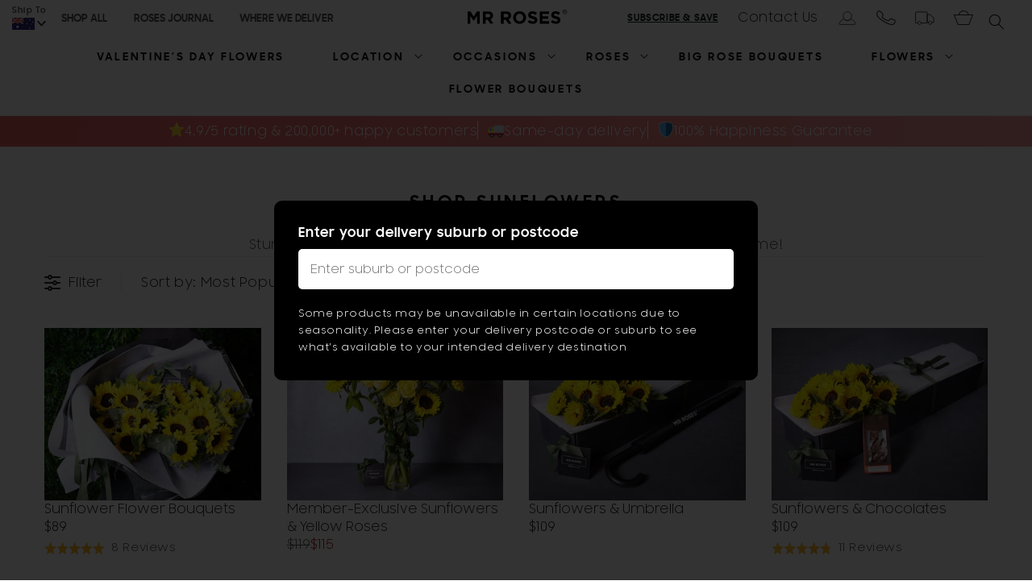

--- FILE ---
content_type: text/css
request_url: https://mrroses.com.au/cdn/shop/t/532/assets/okendo-review.css?v=164353671025946406361768902748
body_size: -133
content:
@font-face{font-family:Samsung Sharp Sans Bold old;src:url(SamsungSharpSans-Bold.woff2) format("woff2"),url(SamsungSharpSans-Bold.woff) format("woff");font-weight:700;font-style:normal;font-display:swap}@font-face{font-family:Samsung Sharp Sans old;src:url(SamsungSharpSansRegular-Regular.woff2) format("woff2"),url(SamsungSharpSansRegular-Regular.woff) format("woff");font-weight:400;font-style:normal;font-display:swap}@font-face{font-family:JohnstonITC-Light;src:url(JohnstonITC-Light.eot?#iefix) format("embedded-opentype"),url(JohnstonITC-Light.woff) format("woff"),url(JohnstonITC-Light.ttf) format("truetype"),url(JohnstonITC-Light.svg#JohnstonITC-Light) format("svg");font-weight:400;font-style:normal;font-display:swap}@font-face{font-family:JohnstonITC-Medium;src:url(JohnstonITC-Medium.eot?#iefix) format("embedded-opentype"),url(JohnstonITC-Medium.woff) format("woff"),url(JohnstonITC-Medium.ttf) format("truetype"),url(JohnstonITC-Medium.svg#JohnstonITC-Medium) format("svg");font-weight:400;font-style:normal;font-display:swap}.okeReviews-reviewsCarousel{padding-top:0;padding-bottom:0}@media (max-width: 767px){.okeReviews-reviewsCarousel{padding-top:0;padding-bottom:0}}.okeReviews-reviewsCarousel .okeReviews-reviewsCarousel-heading{font-family:Samsung Sharp Sans Bold;font-size:26px;letter-spacing:3px;color:#000}.okeReviews-reviewsCarousel .okeReviews a{color:#000;font-family:Samsung Sharp Sans Bold}.okeReviews-reviewsCarousel a.okeReviews-button.okeReviews-allReviewsButton{margin-top:14px!important;background:#bc3139!important;color:#fff!important;font-family:Samsung Sharp Sans Bold;font-size:15px!important;height:43px!important;line-height:32px;width:100%;max-width:240px}.okeReviews-reviewsCarousel a.okeReviews-button.okeReviews-allReviewsButton:hover{opacity:.6}.okeReviews-reviewsCarousel .okeReviews .okeReviews-reviewsCarousel-review-content-heading{color:#000;font-family:Samsung Sharp Sans Bold;font-size:15px;letter-spacing:.5px;line-height:20px}.okeReviews-reviewsCarousel .okeReviews .okeReviews-reviewsCarousel{padding-bottom:0}.okeReviews-reviewsCarousel .okeReviews-reviewsCarousel-review-content-body{color:#000;font-family:Samsung Sharp Sans;font-weight:500;font-size:13px;margin-top:12px}.okeReviews-reviewsCarousel .okeReviews-reviewsCarousel-review-reviewer div{color:#000;font-family:Samsung Sharp Sans;font-size:12px}
/*# sourceMappingURL=/cdn/shop/t/532/assets/okendo-review.css.map?v=164353671025946406361768902748 */


--- FILE ---
content_type: text/css
request_url: https://mrroses.com.au/cdn/shop/t/532/assets/listing.css?v=69592320109077922481768902748
body_size: -326
content:
.price-flex{display:flex;justify-content:space-between;align-items:center;flex-wrap:wrap}@media (max-width: 991px){.price-flex{flex-direction:column;align-items:flex-start;gap:5px}}.price-flex .btn-black{background-color:#000;color:#fff;height:auto;line-height:1.2;padding:10px 15px;text-align:center;font-size:12px;width:100%}@media (min-width: 992px){.price-flex .btn-black{padding:8px 15px;opacity:0;position:absolute;bottom:0;transition:all .2s ease;z-index:2}}.show-index-btn{display:block!important}@media (min-width: 992px){:is(.card:hover,.custom-boost-product:hover) .btn-black{opacity:1}}@media (max-width: 991px){.boost-sd__product-title,.template-index .card__heading{height:42px;overflow:hidden}}@media (min-width: 992px){.template-index .price-flex .btn-black{bottom:22px}}@media (max-width: 599px){.template-index .card__heading{height:auto}}.template-collection .card__heading{letter-spacing:1px;min-height:45px}@media (max-width: 768px){.template-collection .card__heading{font-size:14px;letter-spacing:.3px}.template-collection .collection .grid__item{padding:0 5px}.price-flex .btn-black{font-size:11px}}
/*# sourceMappingURL=/cdn/shop/t/532/assets/listing.css.map?v=69592320109077922481768902748 */


--- FILE ---
content_type: text/css
request_url: https://mrroses.com.au/cdn/shop/t/532/assets/custom.css?v=107627378136381965151768902748
body_size: -545
content:
@media (min-width: 768px) {
.template-collection,
.template-product {
  .countdown-timer-wrapper {
    position: relative;

    .delivery-countdown-wrapper {
      position: absolute;
      left: 0;
      right: 0;
    }
    .delivery-countdown-wrapper.show {
      height: 44px;
    }
  }
}
.template-collection {
  #MainContent {
    padding-top: 10px;
  }
}
.template-product {
  #MainContent {
    padding-top: 40px;
    @media (max-width: 767px) {
      padding-top: 20px;
    }
  }
}
.template-collection.show-banner-popup,
  .template-product.show-banner-popup {
      .delivery-countdown-wrapper:before {
        position: absolute;
        top: 0;
        left: 0;
        content: "";
        width: 100%;
        height: 100%;
        background-color: #000000b3;
        z-index: 9;
      }
    }
}


--- FILE ---
content_type: text/css
request_url: https://mrroses.com.au/cdn/shop/t/532/assets/header.css?v=11989247090689553941768902748
body_size: 6508
content:
@font-face{font-family:Samsung Sharp Sans Bold old;src:url(SamsungSharpSans-Bold.woff2) format("woff2"),url(SamsungSharpSans-Bold.woff) format("woff");font-weight:700;font-style:normal;font-display:swap}@font-face{font-family:Samsung Sharp Sans old;src:url(SamsungSharpSansRegular-Regular.woff2) format("woff2"),url(SamsungSharpSansRegular-Regular.woff) format("woff");font-weight:400;font-style:normal;font-display:swap}@font-face{font-family:JohnstonITC-Light;src:url(JohnstonITC-Light.eot?#iefix) format("embedded-opentype"),url(JohnstonITC-Light.woff) format("woff"),url(JohnstonITC-Light.ttf) format("truetype"),url(JohnstonITC-Light.svg#JohnstonITC-Light) format("svg");font-weight:400;font-style:normal;font-display:swap}@font-face{font-family:JohnstonITC-Medium;src:url(JohnstonITC-Medium.eot?#iefix) format("embedded-opentype"),url(JohnstonITC-Medium.woff) format("woff"),url(JohnstonITC-Medium.ttf) format("truetype"),url(JohnstonITC-Medium.svg#JohnstonITC-Medium) format("svg");font-weight:400;font-style:normal;font-display:swap}body{font-family:Samsung Sharp Sans,sans-serif}html{overflow-x:hidden}body.overflow-hidden-tablet{height:100vh}h1,h2,h3,h4,h5,.h1,.h2,.h3,.h4,.h5{font-family:Samsung Sharp Sans Bold;color:#060606;letter-spacing:2px;text-transform:uppercase}a{color:#3d4246;text-decoration:none}.page-width{max-width:1400px;padding-left:55px;padding-right:55px;margin:0 auto}@media (max-width: 749px){.page-width{padding-left:15px;padding-right:15px}}.btn{height:33px;font-size:10px;padding:0 15px;line-height:35px;text-transform:uppercase;letter-spacing:2px;font-weight:600;font-family:Samsung Sharp Sans Bold;text-decoration:none!important;border:none;-moz-border-radius:0;-webkit-border-radius:0;-ms-border-radius:0;border-radius:0;-webkit-transition:.3s ease all;-moz-transition:.3s ease all;-ms-transition:.3s ease all;transition:.3s ease all}.show-desktop{display:inline-block!important}@media screen and (max-width: 850px){.show-desktop{display:none!important}}.show-mobile{display:none!important}@media screen and (max-width: 850px){.show-mobile{display:block!important}}.hide{display:none!important}.flex-row{display:flex}.flex-row.justify-space-between{justify-content:space-between}.flex-row.justify-content-center{justify-content:center}.flex-row.align-item-center{align-items:center}.flex-row.flex-wrap{flex-wrap:wrap}.flex-column{display:flex;flex-direction:column;justify-content:space-between}.text-center{text-align:center}.header_main{position:sticky;top:0;left:0;right:0;z-index:9}.site-header{position:relative}.header{position:relative;padding:0 15px;z-index:9}@media screen and (min-width: 992px){.header{grid-template-columns:2fr 1fr 2fr}}.header header-drawer{margin-left:0}.header__heading-link svg{width:100%;height:auto}.header__icons{align-items:center}@media (max-width: 767px){.header__icons{width:74px}}.header__icons a{display:block;color:#1d2623;white-space:nowrap;padding:5px 12px}@media (min-width: 992px) and (max-width: 1200px){.header__icons a{padding:5px 8px}}.header__icons a.small-hide svg{height:17px}@media (min-width: 992px) and (max-width: 1200px){.header__icons a.small-hide svg{height:14px}}.header__icons a svg{display:block;max-width:24px}@media (min-width: 992px) and (max-width: 1200px){.header__icons a svg{height:14px}}@media only screen and (min-width: 851px) and (max-width: 1139px){.header__icons a{padding:5px 7px}}@media (max-width: 767px){.header__icons a{padding:5px}}.header__icons a:hover path{fill:#010101}@media screen and (max-width: 990px){.header__icons .header-phonenum{display:none}}@media only screen and (min-width: 991px) and (max-width: 1139px){.header__icons .header-phonenum{font-size:10px}}.header__icons .discount-offer{width:auto;margin-right:0;margin-top:0;text-decoration:underline;text-transform:uppercase;font-size:12px;font-family:Samsung Sharp Sans Bold}@media (max-width: 992px){.header__icons .discount-offer{font-size:11px}}@media only screen and (max-width: 990px){.header__icons .discount-offer{margin-right:12px}}@media only screen and (max-width: 989px){.header__icons .discount-offer{display:none}}@media only screen and (min-width: 992px) and (max-width: 1139px){.header__icons .discount-offer{font-size:10px}}.header__icons .header__icon--cart{position:relative}.header__icons .header__icon--cart .cart-count-bubble{background-color:#ed3137;top:6px;right:2px;bottom:inherit}.header__icons .header__search{display:block}@media screen and (max-width: 990px){.header__icons .header__search{display:none}}.header-secondary-menu{list-style:none;margin:0;padding:0}.header-secondary-menu li{display:inline-block;position:relative;line-height:14px;padding-right:0}.header-secondary-menu li:first-of-type{vertical-align:middle}.header-secondary-menu li:last-of-type{margin-right:0}.header-secondary-menu li a{text-transform:uppercase;font-weight:600;font-size:12.5px;font-family:Samsung Sharp Sans Bold;letter-spacing:1px;color:#525252;display:block;padding:7px 14px;vertical-align:top}.header-secondary-menu li a:hover{opacity:.6}@media (max-width: 1280px){.header-secondary-menu li a{letter-spacing:0}}@media (min-width: x-large){.header-secondary-menu li a{letter-spacing:0}}@media only screen and (max-width: 1140px){.header-secondary-menu li a{font-size:10px;padding:7px 8px}}@media only screen and (max-width: 850px){.header-secondary-menu li:not(:nth-child(1)){display:none}}@media only screen and (max-width: 850px){.header-secondary-menu li.switch-language{display:none}}.header-secondary-menu li.switch-language ul li{display:block}.header-secondary-menu li.switch-language ul li a{display:inline-block;width:100%}.header-secondary-menu li.has-dropdown:hover ul{display:block;position:absolute;background:#f4f4f4;z-index:9;padding:10px;width:180px}.header-secondary-menu li.has-dropdown:hover ul li{display:block;width:100%}.header-secondary-menu li.has-dropdown:hover ul li a{font-family:Samsung Sharp Sans;font-size:12px;text-transform:capitalize;letter-spacing:0;padding:6px 0;display:inline-block;width:100%;color:#060606;transition:all .3s ease}.header-secondary-menu li.has-dropdown:hover ul li a:hover{color:#bfb5b1}.header-secondary-menu li.switch-language{position:relative}.header-secondary-menu li.switch-language ul{display:block;background:none;width:auto;padding:0}.header-secondary-menu li.switch-language ul li{display:block;margin-right:0}.header-secondary-menu li.switch-language ul li:nth-child(2){position:absolute;visibility:hidden}.header-secondary-menu li.switch-language ul li a{padding:7px 14px;display:block;width:100%}@media only screen and (max-width: 1140px){.header-secondary-menu li.switch-language ul li a{padding:7px 8px}}.header-secondary-menu li.switch-language:hover ul li:nth-child(2){visibility:visible}.header-secondary-menu .country-nav span.label{font-size:10px;display:block;margin-bottom:2px;width:100%;text-align:center;font-family:Samsung Sharp Sans Bold;letter-spacing:1.2px;white-space:nowrap}.header-secondary-menu .country-nav .globe{position:relative;display:block;background:url(flag-sprite.png);background-position:-1px 0px;width:28px;height:15px;z-index:10}.header-secondary-menu .country-nav .globe:after{content:"";position:absolute;top:9px;right:-14px;width:11px;height:9px;background:url(arrow-icon.svg) no-repeat center;z-index:1;margin-top:-2px;-moz-transform:translateY(-50%);-o-transform:translateY(-50%);-ms-transform:translateY(-50%);-webkit-transform:translateY(-50%);transform:translateY(-50%)}.header-secondary-menu .country-nav:hover .switch-country{display:block}.header-secondary-menu .country-nav .switch-country{position:absolute;width:40px;top:30px;left:-5px;background-color:#fff;padding:5px;display:none;z-index:9;border-top:0;-moz-box-shadow:2px 2px 2px #b9b9b9;-webkit-box-shadow:2px 2px 2px #b9b9b9;-ms-box-shadow:2px 2px 2px #b9b9b9;box-shadow:2px 2px 2px #b9b9b9}.header-secondary-menu .country-nav .switch-country li{display:block;float:none;text-align:left;margin:0 0 5px;padding:0;width:100%;line-height:22px}.header-secondary-menu .country-nav .switch-country li a{position:relative;display:block;color:#525252;padding:0;font-family:Samsung Sharp Sans;font-size:10px;text-transform:capitalize;letter-spacing:0}.header-secondary-menu .country-nav .switch-country li a:before{content:"";background-repeat:no-repeat;height:17px;width:30px;display:block}.header-secondary-menu .country-nav .switch-country li a.australia:before,.header-secondary-menu .country-nav .switch-country li a.au:before,.header-secondary-menu .country-nav .switch-country li a.roses-au:before{background:url(flag-sprite.png);background-position:0px 0px}.header-secondary-menu .country-nav .switch-country li a.united-kingdom:before,.header-secondary-menu .country-nav .switch-country li a.uk:before,.header-secondary-menu .country-nav .switch-country li a.roses-uk:before{background:url(flag-sprite.png);background-position:0px -48px}.header-secondary-menu .country-nav .switch-country li a.united-states:before,.header-secondary-menu .country-nav .switch-country li a.us:before,.header-secondary-menu .country-nav .switch-country li a.roses-us:before{background:url(flag-sprite.png);background-position:0px -23px}.header-secondary-menu .country-nav .switch-country li a.singapore:before,.header-secondary-menu .country-nav .switch-country li a.sg:before,.header-secondary-menu .country-nav .switch-country li a.roses-sg:before{background:url(flag-sprite.png);background-position:0px -71px}.header-secondary-menu .country-nav .switch-country li a.hong-kong:before,.header-secondary-menu .country-nav .switch-country li a.hk:before,.header-secondary-menu .country-nav .switch-country li a.roses-hk:before{background:url(flag-sprite.png);background-position:0px -98px;background-repeat:no-repeat}.header-secondary-menu .country-nav .switch-country li a.indonesia:before,.header-secondary-menu .country-nav .switch-country li a.id:before,.header-secondary-menu .country-nav .switch-country li a.roses-id:before{background:url(flag-sprite.png);background-position:0px -121px;background-repeat:no-repeat}.header-secondary-menu .country-nav .switch-country li a.mr-roses:before{background:url(flag-sprite.png);background-position:0px 0px}.header__inline-menu summary.list-menu__item,.header__inline-menu .list-menu__item{font-family:Samsung Sharp Sans Bold;text-transform:uppercase;font-size:14px;color:#0f0f0f;letter-spacing:2.7px;-webkit-transition:.3s ease all;-moz-transition:.3s ease all;-ms-transition:.3s ease all;transition:.3s ease all;padding:7px 30px 15px;cursor:pointer}.header__inline-menu summary.list-menu__item:hover,.header__inline-menu .list-menu__item:hover{color:#bfb5b1}.header__inline-menu summary.list-menu__item:hover span,.header__inline-menu .list-menu__item:hover span{text-decoration:none}.header__inline-menu .header__menu-item .icon-caret{top:calc(50% - .8rem)}.header__inline-menu .mega-menu__link--level-2{font-family:Samsung Sharp Sans Bold;font-size:13px;color:#0f0f0f;text-transform:uppercase;line-height:1.1;padding:4px 0;display:inline-block}.header__inline-menu .mega-menu__link--level-2:hover{color:#0f0f0f;opacity:.8}.header__inline-menu .mega-menu__list.mega-menu__list--condensed .mega-menu__link--level-2{font-family:Samsung Sharp Sans;font-size:12px;text-transform:none}.header__inline-menu .mega-menu__list.mega-menu__list--condensed .mega-menu__link--level-2:hover{color:#bfb5b1}.header__inline-menu .list-unstyled .mega-menu__link{font-family:Samsung Sharp Sans;font-size:12px;color:#0f0f0f;text-transform:capitalize;letter-spacing:.5px;display:block}.header__inline-menu .list-unstyled .mega-menu__link:hover{color:#bfb5b1}.menu-drawer{border:none;height:calc(100vh - 100%)!important;z-index:9999}.menu-drawer .subscribe-link{display:inline-block;color:#222;font-family:Samsung Sharp Sans Bold;font-size:12px;letter-spacing:2.75px;text-transform:uppercase;padding:15px 0 0;margin:0 40px;text-decoration:underline;width:auto}.menu-drawer .mob-search{max-width:100%;padding:0 40px;margin-top:20px}.menu-drawer .mob-search label{top:30px;left:0}.menu-drawer .mob-search input{font-family:Samsung Sharp Sans Bold;text-transform:uppercase;letter-spacing:2px;color:#222;padding:10px 35px 10px 20px;height:70px;border-bottom:1px solid #222222!important;border-top:none;border-left:none;border-right:none;border-radius:0}.menu-drawer .mob-search .field:after{content:none}.menu-drawer .mob-search .search__button{margin-top:20px}.menu-drawer .menu-drawer__navigation{padding:20px 0}.menu-drawer summary.menu-drawer__menu-item,.menu-drawer .list-menu__item{font-family:Samsung Sharp Sans Bold;font-size:14px;color:#222;letter-spacing:2px;text-transform:uppercase;border-bottom:1px solid #efefef;padding:25px 52px 23px 40px}.menu-drawer .menu-drawer__inner-submenu summary.menu-drawer__menu-item{padding-left:50px}.menu-drawer .has-submenu .list-menu a{font-size:13px;padding:13px 0 13px 50px}.menu-drawer .menu-drawer__inner-submenu .has-submenu .list-menu a{padding:13px 0 13px 60px}.header__icon--menu[aria-expanded=true]:before{height:calc(100vh - 100%)!important;z-index:999}ul.mobile-menu-footer{display:inline-block;list-style:none;margin-top:21px;margin-left:0;width:100%;padding-bottom:70px;padding-left:0}ul.mobile-menu-footer li a{color:#222;font-family:Samsung Sharp Sans Bold;font-size:16px;letter-spacing:2.75px;text-transform:uppercase;margin:0 40px;font-size:12px;padding:15px 0 0;border:none;display:inline-block}ul.mobile-menu-footer li:last-of-type a{text-decoration:underline;width:auto;display:inline-block}ul.mobile-menu-footer li.switch-lang a{margin-right:0}ul.mobile-menu-footer li.switch-lang a:nth-of-type(2){margin-left:0}ul.mobile-menu-footer li.switch-lang a:nth-of-type(2):before{content:"|";display:inline-block;padding:0 3px;margin-right:6px;opacity:1;color:#000}.site-header nav ul.site-nav li.site-nav--has-dropdown .site-nav__dropdown.site-nav__dropdown--centered{left:-15px;right:-15px;width:inherit}.site-header nav ul.site-nav li.site-nav--has-dropdown .site-nav__dropdown.site-nav__dropdown--centered .site-nav__childlist-item>a{font-size:13px;font-family:Samsung Sharp Sans Bold;text-transform:uppercase;line-height:1.1;padding:4px 12px;display:inline-block}.site-header nav ul.site-nav li.site-nav--has-dropdown .site-nav__dropdown.site-nav__dropdown--centered .site-nav__childlist-item>a:hover{opacity:.8;color:#000}.site-header nav ul.site-nav li.site-nav--has-dropdown .site-nav__dropdown.site-nav__dropdown--centered .site-nav__childlist-item ul li a{line-height:1}.site-header{padding:0;width:100%;z-index:9}.site-header .header-main{padding:0 15px;position:relative}header.site-header.sticky-header{background-color:#fff;opacity:1}a.site-header__logo-image{display:block;opacity:1!important;width:100%}@media only screen and (max-width: 850px){a.site-header__logo-image{margin:0 auto}}@media (max-width: 767px){a.site-header__logo-image img{vertical-align:middle;display:inline-block}}a.site-header__logo-image:hover,a.site-header__logo-image:focus{opacity:1}a.site-header__logo-image svg{width:100%;height:auto;margin-top:5px}@media only screen and (max-width: 850px){nav.small--hide{display:none!important}}nav ul.site-nav{padding-bottom:0;margin:0}nav ul.site-nav>li:last-child{display:none}@media (max-width: 992px){nav ul.site-nav li{margin-right:15px}}nav ul.site-nav li:last-of-type{margin-right:0}nav ul.site-nav li a,nav ul.site-nav li span{font-family:Samsung Sharp Sans Bold;text-transform:uppercase;font-size:14px;color:#0f0f0f;text-decoration:none;letter-spacing:2.7px;transition:.3s ease all;padding:7px 15px 6px;cursor:pointer}@media (max-width: 992px){nav ul.site-nav li a,nav ul.site-nav li span{font-size:12px;padding:7px 10px 14px}}@media (max-width: 768px){nav ul.site-nav li a,nav ul.site-nav li span{padding:3px 0}}nav ul.site-nav li a:hover,nav ul.site-nav li span:hover{color:#bfb5b1}nav ul.site-nav li a .icon,nav ul.site-nav li span .icon{display:none}nav ul.site-nav li ul li{margin-right:0}nav ul.site-nav li.site-nav--has-dropdown .site-nav__dropdown{top:38px;min-width:200px;border:none;background:#f4f4f4;padding:0 0 10px;left:33px}nav ul.site-nav li.site-nav--has-dropdown .site-nav__dropdown ul{margin:0;padding:0}nav ul.site-nav li.site-nav--has-dropdown .site-nav__dropdown li a{font-family:Samsung Sharp Sans;font-size:12px;text-transform:capitalize;letter-spacing:.5px;display:block;line-height:27px;padding:7px 12px}nav ul.site-nav li.site-nav--has-dropdown:hover .site-nav__dropdown{display:block}.left-side-menu,.right-side-links{width:45%}@media (max-width: 767px){.left-side-menu,.right-side-links{width:33.33%}}.logo-side-center{width:10%}@media (max-width: 767px){.logo-side-center{width:33.33%}}.logo-side-center .site-header__logo{margin:6px 0}@media only screen and (max-width: 850px){.logo-side-center .site-header__logo{text-align:center;padding:0}}.site-header__icons--plus .site-header__icons-wrapper{margin-right:0}.site-header__icons--plus .header-icon-links ul{text-align:right;margin:0 -12px}@media (max-width: 850px){.site-header__icons--plus .header-icon-links ul{display:flex;margin:0 -5px}}.site-header__icons--plus .header-icon-links ul li{display:inline-block;vertical-align:middle}.site-header__icons--plus .header-icon-links ul li:last-of-type{margin-right:0}@media only screen and (max-width: 850px){.site-header__icons--plus .header-icon-links ul li:last-of-type{display:none}}.site-header__icons--plus .header-icon-links ul li a{color:#1d2623;opacity:1!important;padding:5px 12px;display:block}@media (max-width: 767px){.site-header__icons--plus .header-icon-links ul li a{padding:5px 10px}}@media only screen and (min-width: 991px) and (max-width: 1139px){.site-header__icons--plus .header-icon-links ul li a{padding:5px 7px}}.site-header__icons--plus .header-icon-links ul li a i{display:block}.site-header__icons--plus .header-icon-links ul li a i svg{display:block;max-width:24px}@media (max-width: 992px){.site-header__icons--plus .header-icon-links ul li a i{width:24px;height:18px;display:block}}.site-header__icons--plus .header-icon-links ul li a.active i path,.site-header__icons--plus .header-icon-links ul li a:hover i path{fill:#010101}.site-header__icons--plus .header-icon-links ul li a.header-cart.header-icon{position:relative}.site-header__icons--plus .header-icon-links ul li a.header-cart.header-icon #CartCount{right:2px;top:0;background-color:#ed3137;display:block;position:absolute;font-weight:700;color:#fff;border-radius:9px;min-width:16px;height:16px}.site-header__icons--plus .header-icon-links ul li a.header-cart.header-icon #CartCount span{font-family:"HelveticaNeue,Helvetica Neue,Helvetica,Arial,sans-serif";display:block;padding:2px 5px;font-size:11px;line-height:12px}.site-header__icons--plus .header-icon-links ul li a.header-cart.header-icon #CartCount .icon__fallback-text{display:none}@media only screen and (max-width: 749px){.site-header__icons--plus .header-icon-links ul li a.header-cart.header-icon #CartCount{height:19px;min-height:inherit;left:inherit}}.site-header__icons--plus .header-icon-links ul li a.header-search img{width:18px;vertical-align:sub}.site-header__icons--plus .header-icon-links ul li.search-holder{padding:5px 12px}@media only screen and (max-width: 990px){.site-header__icons--plus .header-icon-links ul li.phone-number{display:none}}@media only screen and (min-width: 991px) and (max-width: 1139px){.site-header__icons--plus .header-icon-links ul li.phone-number a{font-size:10px}}@media (max-width: 992px){.site-header__icons--plus .header-icon-links ul li a i{width:24px;height:18px}}@media (max-width: 767px){.site-header__icons--plus .header-icon-links ul .float-right{display:none}}.site-header__icons--plus .header-icon-links ul>div{display:inline-block;margin-left:15px}.site-header__icons--plus .header-icon-links .search-button{display:block;padding:0;width:20px;height:20px;background:url([data-uri]) no-repeat center;background-size:20px auto;cursor:pointer;float:none;margin-right:0}.burger{position:absolute;float:left;padding:7px;top:50%;transform:translateY(-50%);-webkit-transform:translateY(-50%);-ms-transform:translateY(-50%);left:25px;cursor:pointer;display:none;list-style:none;z-index:9999}@media screen and (max-width: 850px){.burger{display:block;margin:0}}.burger li{width:26px;height:1px;background-color:#3e4542;border-radius:3px;margin-bottom:7px}.burger li:last-child{margin-bottom:0}.burger.open li{background-color:#d9dde1}.burger.open li:first-child{transform:rotate(50deg)}.burger.open li:last-child{transform:rotate(-50deg);margin-top:-9px}.site-header__logo img{display:block}.site-nav{position:relative;padding:0;text-align:center;margin:25px 0}.site-nav a{padding:3px 10px}.site-nav--centered{padding-bottom:15px}.site-nav__link{display:block;white-space:nowrap}.site-nav--centered .site-nav__link{padding-top:0}.site-nav__link .icon-chevron-down{width:8px;height:8px;margin-left:2px}.site-nav__link.site-nav--active-dropdown{border:1px solid #ccc;border-bottom:1px solid transparent;z-index:2}.site-nav--has-dropdown{position:relative}.site-nav--has-centered-dropdown{position:static}.header--top-center .no-mega-menu .mega-menu__content{top:100%;min-width:230px;left:30px}.header--top-center .no-mega-menu .mega-menu__list{gap:0;padding:0}.header--top-center .no-mega-menu .mega-menu__list li{width:100%;padding:0}.header--top-center .no-mega-menu .mega-menu__list li a{padding:7px 12px}.site-nav__dropdown{display:none;position:absolute;padding:11px 30px 11px 0;margin:0;z-index:7;text-align:left;border:1px solid #ccc;background:#eee;left:-1px;top:41px}.site-nav__dropdown .site-nav__link{padding:4px 15px}.site-nav--active-dropdown .site-nav__dropdown,.site-nav__dropdown li{display:block}.list--inline>li{display:inline-block;margin-bottom:0;vertical-align:middle}.site-nav__dropdown--centered{width:100%;border:0;background:none;padding:0;text-align:center}.site-nav__childlist{display:inline-block;padding:11px 17px;text-align:left}.site-nav__childlist-grid{display:flex;flex-wrap:wrap;width:auto;margin-bottom:-15px}.site-nav__childlist-item{margin-bottom:15px}.site-nav__child-link--parent{font-weight:500;margin:4px 0}.search-slide{position:relative;max-width:1000px;width:100%;display:none;margin:30px auto 15px}@media (max-width: 767px){.search-slide{display:none}}.search-slide.open{display:block}.search-open .site-header__icons--plus .header-icon-links .search-button{background-image:url([data-uri]);background-repeat:no-repeat;background-position:center;background-size:20px auto}.header-bar__search-form{display:block;position:relative;max-width:1000px;transition:all .3s ease;opacity:1;visibility:visible;right:0;margin:0 auto;background:transparent}.header-bar__search-form button.header-bar__search-submit{position:absolute;right:1px;top:0;height:58px;width:50px;background:url(search-icon-black.png) no-repeat center!important;background-size:24px auto!important;cursor:pointer}.header-bar__search-form button.header-bar__search-submit span{display:none!important}.header-bar__search-form.is-collapse{visibility:hidden;opacity:0}.header-bar__search-form input[type=search].header-bar__search-input{width:100%;padding:0 20px;line-height:60px;background:#eee;float:none;border:none;font-size:14px;font-weight:500;letter-spacing:1px;font-family:Samsung Sharp Sans Bold}.header-bar__search-form input[type=search].header-bar__search-input:focus,.header-bar__search-form input[type=search].header-bar__search-input:active{outline:none}.shipto-wrap{text-align:center;background-color:#ffefe8;border-top:1px solid #e8e9eb;font-size:14px;position:relative;z-index:8;top:0!important}.shipto-wrap a,.shipto-wrap a:hover,.shipto-wrap a:focus{color:#000;opacity:1}.shipto-wrap .shipto-nav{display:inline-block;padding:5px}.shipto-wrap .shipto-nav u{font-size:12px}.shipto-wrap .shipto-close{display:none;position:absolute;font-size:20px;top:0;right:10px;width:60px;height:20px;text-align:right}.shipto-wrap .shipto-dropdown{list-style:none;margin:0;padding:0;border-top:1px solid #ffccb5;display:none}.shipto-wrap .shipto-dropdown li{border-bottom:1px solid #ffccb5}.shipto-wrap .shipto-dropdown li a{display:block;padding:5px;font-size:13px;line-height:1.4}.shipto-wrap .phonenum-wrap{position:absolute;top:6px;right:10px}.shipto-wrap .phonenum-wrap a{font-size:12px;text-decoration:underline!important}body.overlay .shipto-dropdown,body.overlay .shipto-close{display:block}body.overlay .shipto-overlay{right:0;top:0;left:0;bottom:0;position:fixed;z-index:7;background-color:#ffefe8cc}@media only screen and (max-width: 749px){.small--hide{display:none!important}}.absolute.slideout.right{position:absolute;top:100%;right:0;transform:translate(100%);max-width:475px;width:0;box-sizing:border-box;z-index:998;overflow:hidden;transition:all .3s ease}.absolute.slideout.right .phone-slide-out,.absolute.slideout.right .delivery-note-slideout{border-color:#deeaee;background:#fff;padding:30px 25px;border-width:1px;border-style:solid;font-family:Samsung Sharp Sans;text-align:center;font-size:12px;line-height:21px;letter-spacing:.5px}.absolute.slideout.right .phone-slide-out h2,.absolute.slideout.right .delivery-note-slideout h2{font-size:16px;text-transform:none;letter-spacing:.2px}.absolute.slideout.right .phone-slide-out ul,.absolute.slideout.right .delivery-note-slideout ul{text-align:left;max-width:340px;margin:0 auto;padding:0}.absolute.slideout.right .phone-slide-out ul li,.absolute.slideout.right .delivery-note-slideout ul li{font-size:14px;padding:5px 0 5px 40px;display:block;position:relative;line-height:1.4}.absolute.slideout.right .phone-slide-out ul li a,.absolute.slideout.right .delivery-note-slideout ul li a{text-decoration:underline}.absolute.slideout.right .phone-slide-out ul li i,.absolute.slideout.right .delivery-note-slideout ul li i{position:absolute;left:0;width:25px;overflow:hidden;top:0}.absolute.slideout.right .phone-slide-out ul li i img,.absolute.slideout.right .delivery-note-slideout ul li i img{max-width:25px;display:block}.absolute.slideout.right .phone-slide-out strong,.absolute.slideout.right .delivery-note-slideout strong{font-family:Samsung Sharp Sans Bold;letter-spacing:.5px;display:inline}.absolute.slideout.right .phone-slide-out{font-family:Samsung Sharp Sans Bold}.absolute.slideout.right.slideFromRight{transform:translate(0);-webkit-transform:translateX(0);width:100%;overflow:visible}body.mobile-menu-open{overflow:hidden}body.mobile-menu-open .menu-close{visibility:visible}.menu-opening .hide-open{visibility:hidden}body #mobNav{width:80%;right:0;z-index:9999999;border-radius:0;left:auto;background:#fff;top:0!important;overflow-x:auto}body #mobNav .mob-nav-wrapper{position:relative;left:0;transition:all .3s ease}body #mobNav .mob-nav-wrapper.slide{left:-100%}body #mobNav .main-menu{margin-top:0}body #mobNav ul{position:relative;max-height:100vh;left:0;padding-left:0;margin-left:0}body #mobNav ul li{float:left;display:inline-block;width:100%;position:static}body #mobNav ul li a{display:block;color:#222;font-family:Samsung Sharp Sans Bold;font-size:16px;letter-spacing:2.75px;text-transform:uppercase;padding:28px 0 26px;margin:0 40px;border-bottom:1px solid #efefef}body #mobNav ul li ul.child{position:absolute;left:100%;top:0;height:100%;width:100%;display:none;max-height:100vh}body #mobNav ul.child li a{border:none;font-size:12px;padding:13px 0;font-family:Samsung Sharp Sans;text-transform:capitalize;letter-spacing:2px;color:#343333}body #mobNav ul.social-links{margin-left:22px}body #mobNav ul.social-links li{display:inline-block;width:auto;margin:0}body #mobNav ul.social-links li a{padding:10px;margin:0}body .menu-close.open{position:absolute;top:0;left:0;width:40%;height:100%;z-index:9}body #mobNav.open{opacity:1}.search-bar__submit,.search-header__submit{display:inline-block;vertical-align:middle;position:absolute;left:0;top:0;padding:0 0 0 5px;height:100%;z-index:1;transition:all .35s cubic-bezier(.29,.63,.44,1)}.search-bar__submit .icon,.search-header__submit .icon{display:inline-block;width:20px;height:20px;vertical-align:middle;fill:currentColor}.search-header{max-width:100%;padding:0 40px}.search-header .search-header__submit{left:auto;right:40px}.search-header input{padding:0;font-family:Samsung Sharp Sans Bold;text-transform:uppercase;letter-spacing:2px;color:#222}.search-header input:focus{outline:none;border-radius:0}.search-header .search-header__input{width:100%;padding:20px 35px 10px 0;height:70px;border-color:#222;border-style:solid;border-width:0 0 1px 0;border-radius:0}.search-header .search-header__input::-webkit-input-placeholder{color:#222}.search-header .search-header__input:-moz-placeholder{color:#222;opacity:1}.search-header .search-header__input::-moz-placeholder{color:#222;opacity:1}.search-header .search-header__input:-ms-input-placeholder{color:#222}.search-header .search-header__input::-ms-input-placeholder{color:#222}.search-header .search-header__input::placeholder{color:#222}.search-header.search--focus{max-width:100%}.menu-back{padding:0 40px 12px;width:100%;display:inline-block}.menu-back span{text-transform:uppercase;color:#2b333061;font-family:Samsung Sharp Sans Bold;font-weight:300;font-size:12.5px;letter-spacing:.5px;line-height:21px;border-bottom:1px solid #b4aea9;display:inline-block;width:100%;padding:28px 0 15px;cursor:pointer}.menu-back span:before{content:"";background:url('{{ "arrow-icon.svg" | asset_url }}') no-repeat center center;display:inline-block;width:7px;height:7px;transform:rotate(90deg);margin-right:11px;opacity:.38}.menu-back span *{color:#2b333061}.menu-back h3{margin:32px 0 0;text-transform:uppercase;font-size:16px;letter-spacing:2.75px}#mobNav{width:93%;height:100%;position:fixed;left:0;top:0;margin:0;background-color:#1d2d35;border-radius:8px;-webkit-transform:translate3d(100%,0,0);-moz-transform:translate3d(100%,0,0);transform:translate3d(100%,0,0)}#mobNav.open{opacity:1;-webkit-transform:translate3d(0,0,0);-webkit-animation:slideIn .35s ease-in-out;-moz-transform:translate3d(0,0,0);-moz-animation:slideIn .35s ease-in-out;transform:translateZ(0) scale(1);animation:slideIn .35s ease-in-out}@-webkit-keyframes slideIn{0%{-webkit-transform:translate3d(100%,0,0)}to{-webkit-transform:translate3d(0,0,0)}}@-moz-keyframes slideIn{0%{-moz-transform:translate3d(100%,0,0)}to{-moz-transform:translate3d(0,0,0)}}@keyframes slideIn{0%{transform:translate3d(100%,0,0)}to{transform:translateZ(0)}}#mobNav.close{-webkit-transform:translate3d(100%,0,0);-webkit-animation:slideOut .3s ease-in-out;-moz-transform:translate3d(100%,0,0);-moz-animation:slideOut .3s ease-in-out;transform:translate3d(100%,0,0);animation:slideOut .3s ease-in-out}@-webkit-keyframes slideOut{0%{opacity:1;-webkit-transform:translate3d(0,0,0)}to{-webkit-transform:translate3d(100%,0,0)}}@-moz-keyframes slideOut{0%{opacity:1;-moz-transform:translate3d(0,0,0)}to{-moz-transform:translate3d(100%,0,0)}}@keyframes slideOut{0%{opacity:1;transform:translateZ(0)}to{transform:translate3d(100%,0,0)}}.mob-nav-overlay{width:100%;display:none;height:100%;position:fixed;left:0;top:0!important;background:#0009;z-index:9999998}.mob-nav-overlay.active{display:block}details[open]>.header__menu-item{text-decoration:none}.header__active-menu-item,a.mega-menu__link:hover,a.mega-menu__link--active{text-decoration:none}a.mega-menu__link:hover{opacity:.5}#mps-sales-notification{display:none!important}
/*# sourceMappingURL=/cdn/shop/t/532/assets/header.css.map?v=11989247090689553941768902748 */


--- FILE ---
content_type: text/css
request_url: https://mrroses.com.au/cdn/shop/t/532/assets/component-cart-drawer.css?v=51357043226972757561768902748
body_size: 1143
content:
.drawer{position:fixed;z-index:1000;left:0;top:0;width:100vw;height:100%;display:flex;justify-content:flex-end;background-color:rgba(var(--color-foreground),.5);transition:visibility var(--duration-default) ease}.drawer.active{visibility:visible}.drawer__inner{height:100%;width:50rem;max-width:calc(100vw - 3rem);padding:0 1.5rem;border:.1rem solid rgba(var(--color-foreground),.2);border-right:0;background-color:rgb(var(--color-background));display:flex;flex-direction:column;transform:translate(100%);transition:transform var(--duration-default) ease}.drawer__inner-empty{height:100%;padding:0 1.5rem;background-color:rgb(var(--color-background));overflow:hidden;display:flex;flex-direction:column}.cart-drawer__warnings{display:flex;flex-direction:column;flex:1;justify-content:center}cart-drawer.is-empty .drawer__header{display:none}cart-drawer:not(.is-empty) .cart-drawer__warnings,cart-drawer:not(.is-empty) .cart-drawer__collection{display:none}.cart-drawer__warnings--has-collection .cart__login-title{margin-top:2.5rem}.drawer.active .drawer__inner{transform:translate(0)}.drawer__header{position:relative;background-color:rgb(var(--color-background));padding:1.5rem 0;display:flex;justify-content:space-between;align-items:center}.drawer__heading{margin:0 0 1rem}.drawer__close{display:inline-block;padding:0;min-width:4.4rem;min-height:4.4rem;box-shadow:0 0 0 .2rem rgba(var(--color-button),0);position:absolute;top:5px;right:-10px;color:rgb(var(--color-foreground));background-color:transparent;border:none;cursor:pointer}.cart-drawer__warnings .drawer__close{right:5px}.drawer__close svg{height:2.4rem;width:2.4rem}.drawer__contents{flex-grow:1;display:flex;flex-direction:column}.drawer__footer{background-color:rgb(var(--color-background));border-top:.1rem solid rgba(var(--color-foreground),.2);padding:1.5rem 0}cart-drawer-items.is-empty+.drawer__footer{display:none}.drawer__footer>details{margin-top:-1.5rem;border-bottom:.1rem solid rgba(var(--color-foreground),.2)}.drawer__footer>details[open]{padding-bottom:1.5rem}.drawer__footer summary{display:flex;position:relative;line-height:1;padding:1.5rem 0}.drawer__footer>details+.cart-drawer__footer{padding-top:1.5rem}cart-drawer{position:fixed;top:0;left:0;width:100vw;height:100%}.cart-drawer__overlay{position:fixed;top:0;right:0;bottom:0;left:0}.cart-drawer__overlay:empty{display:none}.drawer.active .cart-drawer__overlay,.d-block{display:block}.cart-drawer__form{flex-grow:1;display:flex;flex-wrap:wrap}.cart-drawer__collection{margin:0 2.5rem 1.5rem}.cart-drawer .drawer__cart-items-wrapper{flex-grow:1}.cart-drawer .cart-items,.cart-drawer tbody{display:block;width:100%}.cart-drawer thead{display:inline-table;width:100%;position:sticky;top:0;z-index:2;background-color:rgb(var(--color-base-background-1))}cart-drawer-items{overflow:auto;flex:1}@media screen and (max-height: 650px){cart-drawer-items{overflow:visible}.drawer__inner{overflow:scroll}}.cart-drawer .cart-item{display:grid;grid-template:repeat(2,auto) / repeat(4,1fr);gap:1.5rem;margin-bottom:0}.cart-drawer .cart-item:last-child{margin-bottom:1rem}.cart-drawer .cart-item__media{grid-row:1 / 3}.cart-drawer .cart-item__image{max-width:100%}.cart-drawer .cart-items thead{margin-bottom:.5rem}.cart-drawer .cart-items thead th:first-child,.cart-drawer .cart-items thead th:last-child{width:0;padding:0}.cart-drawer .cart-items thead th:nth-child(2){width:50%;padding-left:0}.cart-drawer .cart-items thead tr{display:table-row;margin-bottom:0}.cart-drawer .cart-items th{border-bottom:.1rem solid rgba(var(--color-foreground),.08)}.cart-drawer .cart-item:last-child{margin-bottom:1.5rem}.cart-drawer .cart-item .loading-overlay{right:5px;padding-top:2.5rem!important}.cart-drawer .cart-items td{padding-top:2rem}.cart-drawer .cart-item>td+td{padding-left:1rem}.cart-drawer .cart-item__details{width:auto;grid-column:2 / 4}.cart-drawer .cart-item__totals{pointer-events:none;display:flex;align-items:flex-start;justify-content:flex-end}.cart-drawer.cart-drawer .cart-item__price-wrapper>*:only-child{margin-top:0}.cart-drawer .cart-item__price-wrapper .cart-item__discounted-prices{display:flex;flex-direction:column;gap:.6rem}.cart-drawer .unit-price{margin-top:.6rem}.cart-drawer .cart-items .cart-item__quantity{padding-top:0;grid-column:2 / 5}@media screen and (max-width: 749px){.cart-drawer .cart-item cart-remove-button{margin-left:0}}.cart-drawer__footer>*+*{margin-top:1rem}.cart-drawer .totals{justify-content:space-between}.cart-drawer .price{line-height:1}.cart-drawer .tax-note{margin:1.2rem 0 1rem auto;text-align:left}.cart-drawer .product-option dd{word-break:break-word}.cart-drawer details[open]>summary .icon-caret{transform:rotate(180deg)}.cart-drawer .cart__checkout-button{max-width:none;outline:none;background:#bc3139;border:none;border-radius:6px;font-family:Samsung Sharp Sans Bold;text-transform:uppercase;box-shadow:3px 3px 15px #bc313982;line-height:25px;transition:.2s}.cart-drawer .cart__checkout-button:before,.cart-drawer .cart__checkout-button:after{display:none}.cart-drawer .cart__checkout-button:hover{background-color:#cf2731}#CartDrawer .drawer__inner .custom-field .collection-wrapper .collection-wrap .collection-content .extra-gifts-wrap .extra-gift-content .grid-link__image-centered img{object-fit:contain!important}.drawer__footer .cart__dynamic-checkout-buttons{max-width:100%}.drawer__footer #dynamic-checkout-cart ul{flex-wrap:wrap!important;flex-direction:row!important;margin:.5rem -.5rem 0 0!important;gap:.5rem}.drawer__footer [data-shopify-buttoncontainer]{justify-content:flex-start}.drawer__footer #dynamic-checkout-cart ul>li{flex-basis:calc(50% - .5rem)!important;margin:0!important}.drawer__footer #dynamic-checkout-cart ul>li:only-child{flex-basis:100%!important;margin-right:.5rem!important}@media screen and (min-width: 750px){.drawer__footer #dynamic-checkout-cart ul>li{flex-basis:calc(100% / 3 - .5rem)!important;margin:0!important}.drawer__footer #dynamic-checkout-cart ul>li:first-child:nth-last-child(2),.drawer__footer #dynamic-checkout-cart ul>li:first-child:nth-last-child(2)~li,.drawer__footer #dynamic-checkout-cart ul>li:first-child:nth-last-child(4),.drawer__footer #dynamic-checkout-cart ul>li:first-child:nth-last-child(4)~li{flex-basis:calc(50% - .5rem)!important}}cart-drawer-items::-webkit-scrollbar{width:3px}cart-drawer-items::-webkit-scrollbar-thumb{background-color:rgba(var(--color-foreground),.7);border-radius:100px}cart-drawer-items::-webkit-scrollbar-track-piece{margin-top:31px}#CartDrawer .drawer__inner .drawer__footer{padding:0}#CartDrawer .drawer__inner .cart__ctas .countdown-timer-wrapper{position:static}#CartDrawer .drawer__inner .cart__ctas{margin-top:10px;margin-bottom:15px}@media (min-width: 768px){.cart-drawer .cart__checkout-button{max-width:none;margin-top:0!important}}@media (min-width: 768px){:is(.cart__ctas,cart-drawer.drawer) .okendo-review-badge{margin-top:0!important}}:is(.cart__ctas,cart-drawer.drawer) .okendo-review-badge .okeReviews .okeReviews-ratingsBadge--small .okeReviews-lazyPoweredBy.is-okeReviews-lazyLoaded{display:none!important}:is(.cart__ctas,cart-drawer.drawer) .okendo-review-badge .okeReviews .okeReviews-ratingsBadge--small .okeReviews-ratingsBadge-holder{display:flex;gap:10px;border:none;padding:0}:is(.cart__ctas,cart-drawer.drawer) .okendo-review-badge .okeReviews.okeReviews--theme .okeReviews-ratingsBadge .okeReviews-starRating{margin-top:0}:is(.cart__ctas,cart-drawer.drawer) .quote-txt{line-height:1.4;text-align:center;font-style:normal;display:flex;flex-wrap:wrap;justify-content:center;column-gap:15px;margin-top:0!important}:is(.cart__ctas,cart-drawer.drawer) .quote-txt .d-block{display:flex;align-items:center;gap:8px;justify-content:center;font-size:14px}@media (max-width: 767px){:is(.cart__ctas,cart-drawer.drawer) .quote-txt .d-block{font-size:11px;gap:2px}:is(.cart__ctas,cart-drawer.drawer) .quote-txt .d-block svg{width:20px;height:20px}}cart-drawer.drawer{display:flex;flex-direction:column;justify-content:flex-start;align-items:flex-end}.cart-drawer{height:100%}.drawer__inner{border-bottom:0}cart-drawer.drawer .cart-review-quote{background-color:rgb(var(--color-background));border:.1rem solid rgba(var(--color-foreground),.2);border-right:0;border-top:0;width:50rem;max-width:calc(100vw - 3rem);transition:transform var(--duration-default) ease;padding:0 20px 15px;display:flex;flex-direction:column;gap:.5rem;text-align:center;transform:translate(100%);margin-top:-1px}.drawer.active .cart-review-quote{transform:translate(0)}#CartDrawer .drawer__inner .cart__ctas{margin-top:10px;margin-bottom:0}@media (max-width: 480px){cart-drawer.drawer .cart-review-quote{max-width:calc(100vw + -0rem);padding:10px 10px 15px}}.cart__ctas.checkout-btn-wrap .delivery-countdown-wrapper{position:static}
/*# sourceMappingURL=/cdn/shop/t/532/assets/component-cart-drawer.css.map?v=51357043226972757561768902748 */


--- FILE ---
content_type: text/css
request_url: https://mrroses.com.au/cdn/shop/t/532/assets/region-banner.css?v=144374621147908539531768902748
body_size: 245
content:
@font-face{font-family:Samsung Sharp Sans Bold old;src:url(SamsungSharpSans-Bold.woff2) format("woff2"),url(SamsungSharpSans-Bold.woff) format("woff");font-weight:700;font-style:normal;font-display:swap}@font-face{font-family:Samsung Sharp Sans old;src:url(SamsungSharpSansRegular-Regular.woff2) format("woff2"),url(SamsungSharpSansRegular-Regular.woff) format("woff");font-weight:400;font-style:normal;font-display:swap}@font-face{font-family:JohnstonITC-Light;src:url(JohnstonITC-Light.eot?#iefix) format("embedded-opentype"),url(JohnstonITC-Light.woff) format("woff"),url(JohnstonITC-Light.ttf) format("truetype"),url(JohnstonITC-Light.svg#JohnstonITC-Light) format("svg");font-weight:400;font-style:normal;font-display:swap}@font-face{font-family:JohnstonITC-Medium;src:url(JohnstonITC-Medium.eot?#iefix) format("embedded-opentype"),url(JohnstonITC-Medium.woff) format("woff"),url(JohnstonITC-Medium.ttf) format("truetype"),url(JohnstonITC-Medium.svg#JohnstonITC-Medium) format("svg");font-weight:400;font-style:normal;font-display:swap}body.show-banner-popup{position:relative}body.show-banner-popup:before{position:absolute;top:0;left:0;content:"";width:100%;height:100%;background-color:#000000b3;transition:all .3s ease-in-out;z-index:99}body.show-banner-popup .header_main{z-index:99}body.show-banner-popup .header_main:before{position:absolute;top:0;left:0;content:"";width:100%;height:100%;background-color:#000000b3;z-index:99}body.show-banner-popup #region-banner{z-index:999}body.show-banner-popup #region-banner:before{position:absolute;top:0;left:0;content:"";width:100%;height:100%;background-color:#000000b3;z-index:9}body.show-banner-popup #region-banner .location-wrap:before,body.show-banner-popup #region-banner .location-wrap:after{opacity:1;visibility:visible}body.show-banner-popup #region-banner .change-location{position:relative;z-index:99}body.show-banner-popup #region-banner .change-location #change-region:before{opacity:1;visibility:visible}body.show-banner-popup #region-popup{background-color:transparent}#region-banner{display:block;position:relative;min-height:40px;background-color:#000;color:#fff;text-align:center;padding:0 10px;z-index:1}#region-banner .location-wrap{display:inline-block;position:relative;padding:5px 0}#region-banner .location-wrap:before{position:absolute;top:50%;right:-4px;content:"";background:#fff;width:85px;height:85px;border-radius:100%;transform:translateY(-50%);z-index:-1;opacity:0;visibility:hidden}@media (max-width: 767px){#region-banner .location-wrap:before{right:-10px}}#region-banner .location-wrap:after{position:absolute;top:0;right:-4px;content:"";background:#000;width:100%;height:100%;z-index:-1;opacity:0;visibility:hidden}@media (max-width: 767px){#region-banner .location-wrap:after{right:-8px}}#region-banner .address-wrap{display:flex!important;align-items:center;justify-content:center}#region-banner .address-wrap p{padding:0;margin:0}#region-banner .address-wrap .icon{display:inline-flex;margin-right:10px}@media (max-width: 767px){#region-banner .address-wrap .icon{margin-right:5px}}#region-banner .address-wrap p,#region-banner .address-wrap a{font-size:14px;color:#fff;line-height:28px;letter-spacing:.04rem}@media (max-width: 767px){#region-banner .address-wrap p,#region-banner .address-wrap a{font-size:12px}}#region-banner .address-wrap p{margin-right:12px}@media (min-width: md){#region-banner .address-wrap p{margin-right:8px}}#region-banner .address-wrap .change-location{position:relative;z-index:99}#region-banner .address-wrap .change-location #change-region:before{content:"";position:absolute;top:50%;left:50%;width:86px;height:86px;transform:translate(-50%,-50%);padding:1em 2em;transition:all .5s;border-radius:100%;border:3px solid #ffffff;opacity:0;visibility:hidden}#region-popup-message{background:transparent;position:absolute;top:75px;left:50%;transform:translate(-50%)}@media (max-width: 767px){#region-popup-message{transform:translate(-93%)}}#region-popup-message .popup__content{background-color:#fff;width:330px;display:flex;flex-direction:row-reverse;border-radius:10px;padding:20px;margin-left:auto;z-index:99}@media (max-width: 767px){#region-popup-message .popup__content{margin-left:auto}}#region-popup-message .popup__content:before{position:absolute;top:-10px;left:50%;transform:translate(-50%);content:"";border-bottom:10px solid #ffffff;border-left:10px solid transparent;border-right:10px solid transparent}@media (max-width: 767px){#region-popup-message .popup__content:before{left:inherit;right:20px}}#region-popup-message .popup__content .close{position:static;text-align:right;cursor:pointer}#region-popup-message .popup__content .close:before,#region-popup-message .popup__content .close:after{content:none}#region-popup-message .popup__content .content-wrap h3{text-transform:none;text-align:center;padding:0;margin:0}
/*# sourceMappingURL=/cdn/shop/t/532/assets/region-banner.css.map?v=144374621147908539531768902748 */


--- FILE ---
content_type: text/css
request_url: https://mrroses.com.au/cdn/shop/t/532/assets/review-bar.css?v=129120169442701522371768902748
body_size: -340
content:
.review-bar-wrap{background-color:#e85d5d;background:linear-gradient(90deg,#e85d5d,#f19797);padding:6px 9px 9px}@media (max-width: 991px){.review-bar-wrap{padding:4px 7px 7px}}@media (min-width: 992px){.review-bar-wrap .splide.review-bar{visibility:visible}}@media (min-width: 992px){.review-bar-wrap .review-row{display:flex;justify-content:center;gap:12px}}.review-bar-wrap .review-row .item{border-left:1px solid #fff}@media (max-width: 991px){.review-bar-wrap .review-row .item{border-left:none;text-align:center}}.review-bar-wrap .review-row .item:first-child{border-left:none}.review-bar-wrap .review-row p{color:#fff;margin:0;font-weight:500;line-height:1.2;display:flex;align-items:center;justify-content:center;gap:8px;padding-top:4px}@media (max-width: 991px){.review-bar-wrap .review-row p{font-size:12px}}.review-bar-wrap .review-row svg{width:20px;height:auto;margin-left:12px;margin-top:-4px}@media (max-width: 991px){.review-bar-wrap .review-row svg{margin-left:0}}.review-bar-wrap .review-row svg.iconstar path{fill:#ffac33}
/*# sourceMappingURL=/cdn/shop/t/532/assets/review-bar.css.map?v=129120169442701522371768902748 */


--- FILE ---
content_type: text/css
request_url: https://mrroses.com.au/cdn/shop/t/532/assets/collection-banner.css?v=46101500457881307131768902748
body_size: -98
content:
@font-face{font-family:Samsung Sharp Sans Bold old;src:url(SamsungSharpSans-Bold.woff2) format("woff2"),url(SamsungSharpSans-Bold.woff) format("woff");font-weight:700;font-style:normal;font-display:swap}@font-face{font-family:Samsung Sharp Sans old;src:url(SamsungSharpSansRegular-Regular.woff2) format("woff2"),url(SamsungSharpSansRegular-Regular.woff) format("woff");font-weight:400;font-style:normal;font-display:swap}@font-face{font-family:JohnstonITC-Light;src:url(JohnstonITC-Light.eot?#iefix) format("embedded-opentype"),url(JohnstonITC-Light.woff) format("woff"),url(JohnstonITC-Light.ttf) format("truetype"),url(JohnstonITC-Light.svg#JohnstonITC-Light) format("svg");font-weight:400;font-style:normal;font-display:swap}@font-face{font-family:JohnstonITC-Medium;src:url(JohnstonITC-Medium.eot?#iefix) format("embedded-opentype"),url(JohnstonITC-Medium.woff) format("woff"),url(JohnstonITC-Medium.ttf) format("truetype"),url(JohnstonITC-Medium.svg#JohnstonITC-Medium) format("svg");font-weight:400;font-style:normal;font-display:swap}.collection-hero__inner{position:relative;padding-top:30px}@media (max-width: 767px){.collection-hero__inner{padding-top:10px}}.collection-hero__text-wrapper{text-align:center}.collection-hero__text-wrapper h1{font-size:22px;letter-spacing:4.5px;margin:2.5rem 0}.collection-hero__description{font-size:16px!important;margin-left:auto;margin-right:auto}@media screen and (max-width: 767px){.collection-hero__description{font-size:14px!important;line-height:24px}.collection-hero__description.expand{height:100%}}.collection-hero__description p{text-align:center!important}@media screen and (min-width: 750px){.collection-hero__description{max-width:850px}}.collection-hero__description .mobile-desc{display:none}@media screen and (min-width: 768px){.collection-hero__description .mobile-desc{display:none}}.collection-hero__description a:hover{opacity:.6}span.readmore{display:none;position:relative;top:-20px;font-size:10px;text-transform:uppercase;font-family:Samsung Sharp Sans Bold;color:#000}@media (max-width: 767px){span.readmore{display:inline-block}}span.readmore .less{display:none}.collection-hero__description.expand+span.readmore .more{display:none}.collection-hero__description.expand+span.readmore .less{display:inline}.collection-bottom-description img{width:100%;height:auto;object-fit:contain;max-width:425px}
/*# sourceMappingURL=/cdn/shop/t/532/assets/collection-banner.css.map?v=46101500457881307131768902748 */


--- FILE ---
content_type: text/css
request_url: https://mrroses.com.au/cdn/shop/t/532/assets/cart.css?v=42057511530055300241768902748
body_size: 5334
content:
@font-face{font-family:Samsung Sharp Sans Bold old;src:url(SamsungSharpSans-Bold.woff2) format("woff2"),url(SamsungSharpSans-Bold.woff) format("woff");font-weight:700;font-style:normal;font-display:swap}@font-face{font-family:Samsung Sharp Sans old;src:url(SamsungSharpSansRegular-Regular.woff2) format("woff2"),url(SamsungSharpSansRegular-Regular.woff) format("woff");font-weight:400;font-style:normal;font-display:swap}@font-face{font-family:JohnstonITC-Light;src:url(JohnstonITC-Light.eot?#iefix) format("embedded-opentype"),url(JohnstonITC-Light.woff) format("woff"),url(JohnstonITC-Light.ttf) format("truetype"),url(JohnstonITC-Light.svg#JohnstonITC-Light) format("svg");font-weight:400;font-style:normal;font-display:swap}@font-face{font-family:JohnstonITC-Medium;src:url(JohnstonITC-Medium.eot?#iefix) format("embedded-opentype"),url(JohnstonITC-Medium.woff) format("woff"),url(JohnstonITC-Medium.ttf) format("truetype"),url(JohnstonITC-Medium.svg#JohnstonITC-Medium) format("svg");font-weight:400;font-style:normal;font-display:swap}body.disable-scroll,html.disable-scroll{overflow:hidden}@keyframes spin{0%{transform:rotate(0)}to{transform:rotate(360deg)}}.title-wrapper-with-link{justify-content:center}.title-wrapper-with-link h1{font-size:22px;line-height:24px;color:#060606;letter-spacing:4.5px;text-transform:uppercase;padding-top:21px;margin-bottom:0;text-align:center}.cart__items{border-top:1px solid #929292;border-bottom:none!important;padding-bottom:0;margin-top:50px}.cart-items{border-collapse:collapse}.cart-items .cart-item{border-bottom:1px solid #dbdbdb}@media (max-width: 767px){.cart-items .cart-item{margin-bottom:15px}}.cart-items .cart-item td{vertical-align:middle;padding:25px 0 20px}@media (max-width: 767px){.cart-items .cart-item td{padding:15px 0}}.cart-items .cart-item .cart-item__media{width:155px}@media (max-width: 767px){.cart-items .cart-item .cart-item__media{width:110px}}.cart-items .cart-item .cart-item__details{padding-left:20px}@media (max-width: 767px){.cart-items .cart-item .cart-item__details{padding-left:0;padding-bottom:5px}}.cart-items .cart-item .cart-item__details .cart-item__name{text-transform:uppercase;font-family:JohnstonITC-Medium;font-weight:400;color:#060606;line-height:1.4;letter-spacing:.2em}@media (max-width: 767px){.cart-items .cart-item .cart-item__details .cart-item__name{line-height:1}}.cart-items .cart-item .cart-item__details .product-option{font-size:12px;font-style:italic;color:#060606}@media (max-width: 767px){.cart-items .cart-item .cart-item__details .product-option{margin-top:0}}@media (max-width: 767px){.cart-items .cart-item .cart-item__quantity{padding-top:0!important}.cart-items .cart-item .cart-item__quantity .cart-item__quantity-wrapper{justify-content:space-between}.cart-items .cart-item .cart-item__quantity .cart-item__quantity-wrapper .quantity{width:80px}.cart-items .cart-item .cart-item__quantity .cart-item__quantity-wrapper .quantity .quantity__button{width:25px}}@media screen and (min-width: 750px){.cart-items .cart-item .loading-overlay{padding-top:8.5rem}}.totals{padding:40px 0;border-bottom:1px solid #dbdbdb;margin-bottom:35px}@media (max-width: 767px){.totals{padding:15px 0 25px}}.totals .totals__subtotal,.totals .totals__subtotal-value,.totals .totals__subtotal-values{font-family:Samsung Sharp Sans Bold;font-size:20px;color:#060606}#main-cart-footer{padding:0}.dcodeOuterWrapper{float:right}@media (max-width: 767px){.dcodeOuterWrapper{float:none}}.dcodeOuterWrapper .dcodeInnerWrapper{width:100%;max-width:375px;display:flex;flex-wrap:wrap;margin-left:auto}.dcodeOuterWrapper input#dcodeInput{border:1px solid #646464;padding:7px 15px 4px;font-family:Samsung Sharp Sans Bold;line-height:1.2;width:calc(100% - 84px)}.dcodeOuterWrapper button#dcodeSubmit{line-height:35px;text-transform:uppercase;letter-spacing:2px;font-weight:600;font-family:Samsung Sharp Sans Bold;font-size:13px;background-color:#000;color:#fff;border:none;margin-left:5px;padding:0 15px}.dcodeOuterWrapper button#dcodeSubmit .dcloading{display:block!important}.dcodeInnerWrapper p{width:100%}#dcodeInfo{width:375px;max-width:100%;margin-left:auto}#dcodeInfo table.dcodeTable{display:table;width:100%;max-width:100%}#dcodeInfo table.dcodeTable td{padding:5px 0;display:table-cell;line-height:1}#dcodeInfo table.dcodeTable td:last-child{font-family:Samsung Sharp Sans Bold;letter-spacing:1px;min-width:90px}#dcodeInfo table.dcodeTable .dcode-total-row td{border-top:1px solid #dbdbdb}.cart__footer{display:block;padding-top:0}.cart__footer .cart__blocks{max-width:600px;width:100%;text-align:center;padding:40px 15px 15px;margin:0 auto;clear:both}.cart__footer .cart__blocks .cart__footer-main{max-width:440px;margin:0 auto}@media (max-width: 767px){.cart__footer .cart__blocks .cart__footer-main{display:flex;flex-wrap:wrap;padding-left:0;padding-right:0}.cart__footer .cart__blocks .cart__footer-main .cart__ctas{order:1;width:100%;padding:0!important;margin-bottom:15px}.cart__footer .cart__blocks .cart__footer-main .cart__ctas button{margin:0 auto}.cart__footer .cart__blocks .cart__footer-main .quote-txt{order:2;width:100%}.cart__footer .cart__blocks .cart__footer-main .quote-txt span{display:block;margin:5px 0}.cart__footer .cart__blocks .cart__footer-main .underlined-link{width:100%;order:3;margin-top:0}.cart__footer .cart__blocks .cart__footer-main .custom-text{order:4}}.cart__footer .cart__blocks .totals{display:none;margin-bottom:30px}.cart__footer .cart__blocks .quote-txt,.cart__footer .cart__blocks .cart__ctas{padding:0 60px}@media screen and (max-width: 550px){.cart__footer .cart__blocks .custom-text{margin:20px -30px 0}}.cart__footer .cart__blocks .cart__ctas button{display:block;background:#bc3139;border-radius:6px;font-family:Samsung Sharp Sans Bold;font-size:20px;text-transform:uppercase;min-height:65px;box-shadow:3px 3px 15px #bc313982;line-height:25px}.cart__footer .cart__blocks .cart__ctas button span{font-size:12px;display:block}.cart__footer .cart__blocks .cart__ctas button:after{box-shadow:none}.cart__footer .cart__blocks .cart__ctas button:hover{opacity:.7}.cart__footer .cart__blocks .underlined-link{display:inline-block;font-family:Samsung Sharp Sans Bold;font-size:14px;text-decoration:underline;text-transform:uppercase;letter-spacing:1.7px;margin-top:15px}.cart__footer .cart__blocks .underlined-link svg{display:inline-block;width:20px;height:20px;vertical-align:middle;fill:currentColor;margin-left:10px}.pop-up{padding:42px 0;position:fixed;left:0;top:0!important;z-index:-1;width:100%;height:100%;min-height:100%;overflow-y:scroll;visibility:hidden;background-color:#000c;opacity:0;display:-webkit-box;display:-ms-flexbox;display:flex;-webkit-box-pack:center;-ms-flex-pack:center;justify-content:center;-webkit-box-align:center;-ms-flex-align:center;align-items:center;-webkit-transition:all .3s ease-out;-moz-transition:all .3s ease-out;-ms-transition:all .3s ease-out;-o-transition:all .3s ease-out;transition:all .3s ease-out}.pop-up p{margin-bottom:10px}.pop-up p:last-child{margin-bottom:0}.pop-up ul,.pop-up ol{list-style:outside;padding-left:15px;margin:10px 0}.pop-up ul li,.pop-up ol li{line-height:1.5}@media screen and (max-width: 900px){.pop-up .pop-up{padding-top:47px}}.pop-up .overlay{width:100%;height:100%;position:absolute;z-index:2}.pop-up .popup__content{opacity:0;display:inline-block;position:relative;z-index:3;max-width:100%;padding:20px;background-color:#fff;-webkit-transform:translateY(30px);transform:translateY(30px);-webkit-transition:all .3s;transition:all .3s;margin:auto 0;-webkit-transition:all .5s ease-out;-moz-transition:all .5s ease-out;-ms-transition:all .5s ease-out;-o-transition:all .5s ease-out;transition:all .5s ease-out}@media screen and (max-width: 768px){.pop-up .popup__content{padding:25px}}@media screen and (max-width: 480px){.pop-up .popup__content{padding:15px}}.pop-up .popup__content .section-header{position:relative;margin-bottom:35px}.pop-up .popup__content .section-header:after{content:"";position:absolute;left:50%;max-width:90px;height:2px;background-color:#151515;bottom:-12px;width:100%;transform:translate(-50%);-webkit-transform:translateX(-50%)}.pop-up .popup__content .btn--dark{background-color:#060606;font-weight:600;font-family:Samsung Sharp Sans Bold;font-size:13px;letter-spacing:3px;color:#fff}.pop-up .popup__content .product-listing{padding:0 10px}.pop-up .popup__content .product-listing .content{position:relative;border:1px solid rgba(0,0,0,.125);padding:12px 12px 8px;overflow:hidden;margin-bottom:0}.pop-up .popup__content .product-listing .content .product-tag-wrap{position:relative;width:100%}.pop-up .popup__content .product-listing .content .product-tag-wrap .product-tag{position:absolute;left:0;top:0;z-index:2;padding:5px 10px;font-size:12px;font-family:Samsung Sharp Sans Bold;background:#ffefe9;color:#3d4246;height:25px}.pop-up .popup__content .product-listing .content .product-tag-wrap .product-tag.right-side{right:0;left:inherit}.pop-up .popup__content .product-listing .content .grid-link__image-centered img{display:block;height:80px;width:auto;max-width:inherit;margin:0 auto 10px}.pop-up .popup__content .product-listing .content .grid-view-item__title{font-size:12px;text-transform:uppercase;line-height:16px;letter-spacing:1.5px;clear:both;margin-top:0}.pop-up .popup__content .product-listing .content .product-price__price{font-size:13px;letter-spacing:2px;text-transform:uppercase;font-family:Samsung Sharp Sans;color:#060606}.pop-up .popup__content .product-listing .content.addedToAjaxCart{color:red}.pop-up .popup__content .product-listing .content.addedToAjaxCart .grid-link__image-centered{position:relative;display:block}.pop-up .popup__content .product-listing .content.addedToAjaxCart .grid-link__image-centered:before{position:absolute;content:"";background-color:#00000080;height:100%;width:100%;top:0;left:0;-webkit-transition:all .2s ease-in-out;-moz-transition:all .2s ease-in-out;transition:all .2s ease-in-out}.pop-up .popup__content .product-listing .content.addedToAjaxCart .grid-link__image-centered:after{position:absolute;content:"";background-image:url(/cdn/shop/t/185/assets/active-step.png?v=153089126197604676551658822478);width:37px;height:36px;top:50%;left:50%;-webkit-transform:translate(-50%,-50%);-moz-transform:translate(-50%,-50%);-ms-transform:translate(-50%,-50%);transform:translate(-50%,-50%);background-repeat:no-repeat;background-position:center;z-index:2}.pop-up .popup__content .product-listing .content.showLoadingImage{position:relative}.pop-up .popup__content .product-listing .content.showLoadingImage:after{position:absolute;content:"";top:41%;left:44%;background-repeat:no-repeat;height:32px;width:32px;border:6px solid #f3f3f3;border-top:6px solid #a81c20;border-radius:50%;animation:spin 2s linear infinite}.pop-up .popup__content .product-listing .content.showLoadingImage:before{position:absolute;content:"";background-color:#00000080;height:calc(100% - 15px);width:100%;height:100%;top:0;left:0;-webkit-transition:all .2s ease-in-out;-moz-transition:all .2s ease-in-out;transition:all .2s ease-in-out}.pop-up .popup__content .splide__pagination{display:none}.pop-up .popup__content .okay-btn{display:inline-block;background-color:#bc3139;color:#fff}.pop-up .close{position:absolute;top:0;right:0;display:block;cursor:pointer;width:40px;height:40px;z-index:3;-webkit-transition:all .3s ease-in-out;transition:all .3s ease-in-out}.pop-up .close:after,.pop-up .close:before{width:30px;height:2px;background-color:#fff;position:absolute;top:20px;content:"";left:5px}.pop-up .close:before{transform:rotate(90deg);-ms-transform:rotate(135deg);-webkit-transform:rotate(135deg);z-index:1}.pop-up .close:after{transform:rotate(45deg);-ms-transform:rotate(45deg);-webkit-transform:rotate(45deg);z-index:2}.pop-up .close-icon{position:absolute;top:0;right:0;display:block;cursor:pointer;width:40px;height:40px;z-index:3;-webkit-transition:all .3s ease-in-out;transition:all .3s ease-in-out}.pop-up .close-icon:after,.pop-up .close-icon:before{width:30px;height:2px;background-color:#fff;position:absolute;top:20px;content:"";left:5px}.pop-up .close-icon:before{transform:rotate(90deg);-ms-transform:rotate(135deg);-webkit-transform:rotate(135deg);z-index:1}.pop-up .close-icon:after{transform:rotate(45deg);-ms-transform:rotate(45deg);-webkit-transform:rotate(45deg);z-index:2}.pop-up.is-open{visibility:visible;opacity:1;z-index:999999}.pop-up.is-open .popup__content{opacity:1;-webkit-transform:translateY(0);transform:translateY(0)}.pop-up .section-header img{max-width:45px;margin-bottom:10px}.pop-up .section-header h3{margin-bottom:0;display:block;text-transform:uppercase;font-size:20px;letter-spacing:3.1px}@media screen and (max-width: 480px){.pop-up .section-header h3{font-size:15px}}#shoppingCartPopup{text-align:left}#shoppingCartPopup.pop-up .popup__content{max-width:640px;width:100%;height:calc(100vh - 150px);overflow-y:scroll;padding:15px}#shoppingCartPopup.pop-up .popup__content .splide__arrows .splide__arrow{background:#0000004d;width:40px;height:40px;opacity:1;outline:none;border-radius:0}#shoppingCartPopup.pop-up .popup__content .splide__arrows .splide__arrow:focus-visible{outline:none}#shoppingCartPopup.pop-up .popup__content .splide__arrows .splide__arrow:before,#shoppingCartPopup.pop-up .popup__content .splide__arrows .splide__arrow:after{position:absolute;top:50%;left:0;content:"";transform:translateY(-50%)}#shoppingCartPopup.pop-up .popup__content .splide__arrows .splide__arrow.splide__arrow--prev{left:0}#shoppingCartPopup.pop-up .popup__content .splide__arrows .splide__arrow.splide__arrow--prev:before{content:"";background:url([data-uri]) no-repeat center center;height:14px;width:40px;background-size:13px 23.5px}#shoppingCartPopup.pop-up .popup__content .splide__arrows .splide__arrow.splide__arrow--next{right:0}#shoppingCartPopup.pop-up .popup__content .splide__arrows .splide__arrow.splide__arrow--next:before{background:url([data-uri]) no-repeat center center;height:14px;width:40px;background-size:13px 23.5px}#shoppingCartPopup.pop-up .popup__content .splide__arrows .splide__arrow svg{display:none}#shoppingCartPopup.pop-up .popup__content .splide__arrows .splide__arrow:hover{opacity:.6}#shoppingCartPopup.pop-up .popup__content::-webkit-scrollbar{width:8px}#shoppingCartPopup.pop-up .popup__content::-webkit-scrollbar-thumb{background:#ccc;border-radius:20px}#shoppingCartPopup.pop-up .popup__content::-webkit-scrollbar-track{background:transparent}@media screen and (max-width: 767px){#shoppingCartPopup.pop-up .popup__content{height:calc(100vh - 60px)}}.pop-up .popup__content .btn.btn--large{cursor:pointer;height:45px;line-height:45px}.pop-up .products-carousel{margin-bottom:8px;padding-bottom:8px}.cart-products-carousel{border-bottom:1px solid #f1f1f1;padding-bottom:15px;margin-bottom:12px}.cart-products-carousel h2{text-transform:uppercase;letter-spacing:3.1px;font-size:16px;margin-bottom:0;margin-top:2px}.show-more-addons{height:0;overflow:hidden;transition:height .2s ease-out}.show-more-addons.cart2{height:150px}.show-more-addons.show{height:auto}#dates .popup__content{max-width:425px;width:100%}#dates:before{content:"";position:fixed;width:100%;height:100%;background:#000c;z-index:-1;left:0;top:0}#dates.popup{background-color:#fff}#dates>section{background-color:#fff}#dates>section .choose_date .ui-datepicker-header .ui-datepicker-prev:after{border-right:8px solid #000000}#dates>section .choose_date .ui-datepicker-header .ui-datepicker-next:after{border-left:8px solid #000000}#dates>section .choose_date .ui-datepicker-header .ui-datepicker-title{color:#000}#dates>section .choose_date th,#dates>section .choose_date td{color:#000}#dates>section .choose_date table.ui-datepicker-calendar span.ui-state-default{color:#ccc}#dates>section .choose_date table.ui-datepicker-calendar td.ui-datepicker-current-day:after{background-color:#000}#dates>section .choose_date table.ui-datepicker-calendar td.ui-datepicker-current-day span,#dates>section .choose_date table.ui-datepicker-calendar td.ui-datepicker-current-day a{color:#fff}#dates>section .choose_date table.ui-datepicker-calendar a.ui-state-default{color:#333}#dates>section a.continue{padding:15px;background-color:#a81c20;font-size:20px;text-transform:uppercase}#dates div#datepicker .ui-datepicker-inline{margin-bottom:0}#dates .datepickerWrapper span.formatteddate{margin-top:15px;color:#333;margin-bottom:5px;display:block}#dates div#time_of_day select{padding:12px;margin-bottom:25px}#dates:before{background-color:#0006}#dates .delivery-note{padding:10px;width:300px}.choose_date{max-width:320px;margin:0 auto;color:#fff}.choose_date th,.choose_date td{border:0px;padding:9px 0;text-align:center;box-sizing:border-box;width:23px}@media (max-width: 390px){.choose_date th,.choose_date td{padding:9px 0}}@media (max-width: 320px){.choose_date th,.choose_date td{padding:8px 0}}.choose_date .ui-datepicker-header{display:-webkit-box;display:-moz-box;display:-ms-flexbox;display:-webkit-flex;display:flex;-webkit-justify-content:space-between;justify-content:space-between;margin-bottom:20px}.choose_date .ui-datepicker-header .ui-datepicker-prev{position:relative;cursor:pointer}.choose_date .ui-datepicker-header .ui-datepicker-prev:after{content:"";position:absolute;top:0;left:14px;border-right:8px solid #fff;border-top:8px solid transparent;border-bottom:8px solid transparent}.choose_date .ui-datepicker-header .ui-datepicker-prev span{display:none}.choose_date .ui-datepicker-header .ui-datepicker-next{-webkit-box-ordinal-group:2;-moz-box-ordinal-group:2;-ms-flex-order:2;-webkit-order:2;order:2;position:relative;cursor:pointer}.choose_date .ui-datepicker-header .ui-datepicker-next:after{content:"";position:absolute;top:0;right:14px;border-left:8px solid #fff;border-top:8px solid transparent;border-bottom:8px solid transparent}.choose_date .ui-datepicker-header .ui-datepicker-next span{display:none}.choose_date .ui-datepicker-header .ui-datepicker-title{-webkit-box-ordinal-group:1;-moz-box-ordinal-group:1;-ms-flex-order:1;-webkit-order:1;order:1;font-weight:700;text-transform:uppercase;line-height:1;letter-spacing:1px}.choose_date table.ui-datepicker-calendar span.ui-state-default{color:#3b3d3e;text-decoration:none;font-size:17px;font-weight:600}@media (max-width: 320px){.choose_date table.ui-datepicker-calendar span.ui-state-default{font-size:12px}}.choose_date table.ui-datepicker-calendar a.ui-state-default{color:#dfe7eff0;text-decoration:none;font-size:17px;font-weight:600}@media (max-width: 320px){.choose_date table.ui-datepicker-calendar a.ui-state-default{font-size:12px}}.choose_date table.ui-datepicker-calendar td.ui-datepicker-current-day{position:relative}.choose_date table.ui-datepicker-calendar td.ui-datepicker-current-day:after{position:absolute;width:33px;height:33px;border-radius:50%;content:"";left:6px;top:2px;z-index:1;background-color:#ccc}.choose_date table.ui-datepicker-calendar td.ui-datepicker-current-day span,.choose_date table.ui-datepicker-calendar td.ui-datepicker-current-day a{color:#000;position:relative;z-index:2}.hasDatepicker{margin-top:20px;color:#fff}div#datepicker .ui-datepicker-inline{border-bottom:1px solid #e1e1e1;margin-bottom:40px;padding-bottom:14px}.datepickerWrapper{position:relative;padding-bottom:20px;text-align:center}.datepickerWrapper #date_picker{margin-bottom:0}.datepickerWrapper .error_datepicker{color:red;font-style:italic;font-size:12px}.datepickerWrapper span.formatteddate{font-weight:700;letter-spacing:1px}.continue{color:#fff;text-align:center;display:block;text-decoration:none}.continue:hover{color:#fff}div#time_of_day{position:relative}div#time_of_day select{border:1px solid #ccc;padding:5px 28px 5px 20px;width:100%;background-image:url(cdn.shopify.com/s/files/1/1872/2469/t/3/assets/ico-select.svg?7830297414374080964);background-repeat:no-repeat;background-position:right 10px center;background-color:#fff!important;text-indent:.01px;color:#000;margin-bottom:10px}div#time_of_day select option{color:#000}div#time_of_day .error_popuptime{color:red;font-style:italic;font-size:12px}.shipping_option label,.radio-wrapper label{display:inline-block;cursor:pointer;position:relative;vertical-align:middle;line-height:1}.shipping_option input[type=radio],.radio-wrapper input[type=radio]{color:inherit;font:inherit;margin:0;padding:0;-webkit-appearance:none;-moz-appearance:none;-webkit-font-smoothing:inherit;background:transparent;line-height:normal;width:18px;height:18px;box-shadow:0 0 #000 inset;transition:all .2s ease-in-out;position:relative;cursor:pointer;vertical-align:-4px;outline:0;border:2px solid;border-radius:50%;box-sizing:border-box;border-color:#868686;display:inline-block;top:50%;left:0;-webkit-transform:translateY(-50%);-moz-transform:translateY(-50%);-ms-transform:translateY(-50%);transform:translateY(-50%);position:absolute;background:#fff}.shipping_option input[type=radio]:after,.radio-wrapper input[type=radio]:after{content:"";display:block;position:absolute;top:50%;left:50%;-webkit-transform:scale(.2);transform:scale(.2);transition:all .2s ease-in-out .1s;opacity:0;-ms-filter:"progid:DXImageTransform.Microsoft.Alpha(Opacity=0)";filter:alpha(opacity=0);width:8px;height:8px;margin-left:-4px;margin-top:-4px;background-color:#fff;border-radius:100%;z-index:2}.shipping_option input[type=radio]:focus,.radio-wrapper input[type=radio]:focus{border:2px solid #000000}.shipping_option input.store-radio,.radio-wrapper input.store-radio{display:none!important}.shipping_option input[type=radio]:checked,.radio-wrapper input[type=radio]:checked{box-shadow:0 0 0 10px #a81c20 inset;border:none}.shipping_option input[type=radio]:checked:after,.radio-wrapper input[type=radio]:checked:after{-webkit-transform:scale(1);transform:scale(1);opacity:1;-ms-filter:"progid:DXImageTransform.Microsoft.Alpha(Opacity=100)";filter:alpha(opacity=100)}.delivery_input{padding-left:30px}.roses_ship_method{position:relative;padding-left:30px}.deliver-radio{position:relative}.storepickups,.delivers{background:#f6f6f6;padding:15px 25px;margin-bottom:10px}.storepickups .roses_ship_method label{font-weight:500;font-size:15px;line-height:1.3}.storepickups .roses_ship_method label+span{margin-top:5px;display:block}.content-box .input-checkbox,.content-box .input-radio{border-color:#868686!important}div[data-step=payment_method] form.edit_checkout .radio-wrapper .radio__input{position:relative;display:block;width:24px;height:18px}.pickup_note{display:none}.locations .location{background:gray;border:none;padding:20px}.locations .location.active{background:gray}.section--shipping-method .content-box__row .radio-wrapper{position:relative}.section--shipping-method .content-box__row .radio-wrapper .radio__input{position:absolute;right:65px;top:50%;transform:translateY(-50%);-webkit-transform:translateY(-50%);-ms-transform:translateY(-50%);-moz-transform:translateY(-50%)}.section--shipping-method .content-box__row .radio-wrapper .radio__label{padding-right:115px;position:relative}.section--shipping-method .content-box__row .radio-wrapper .radio__label img.shipping_icons{max-width:40px;float:left;margin-right:20px}.section--shipping-method .content-box__row .radio-wrapper .radio__label span.radio__label__accessory{position:absolute;right:0;top:50%;transform:translateY(-50%);-webkit-transform:translateY(-50%);-ms-transform:translateY(-50%);-moz-transform:translateY(-50%);word-wrap:inherit;max-width:70px}.section--shipping-method .content-box__row .radio-wrapper .radio__label .radio__label__primary{display:block;padding-right:10px;border-right:1px solid #ccc;line-height:1.4}.delivery_input{position:relative}span.store_text{font-size:18px;text-transform:uppercase;font-family:Samsung Sharp Sans Bold;margin-bottom:10px;display:block}.trigger_inspire{margin:0 0 15px;text-align:right}.trigger_inspire i.icon-magic{margin-left:10px;margin-right:4px}.trigger_inspire i.icon-magic:after{font-family:black tie;font-weight:400;content:"\f04e";font-style:normal;color:#a81c20}.trigger_inspire #gift-messages_inspire,.trigger_inspire #gift-message_isnpire{color:#a81c20;text-decoration:none}.main__content .step form .collapsible-wrapper .collapsible-head h2{font-family:Samsung Sharp Sans Bold;text-transform:uppercase}.ie_pick{display:none!important}
/*# sourceMappingURL=/cdn/shop/t/532/assets/cart.css.map?v=42057511530055300241768902748 */


--- FILE ---
content_type: text/css
request_url: https://mrroses.com.au/cdn/shop/t/532/assets/location-popup.css?v=143786400271221732971768902748
body_size: 224
content:
@font-face{font-family:Samsung Sharp Sans Bold old;src:url(SamsungSharpSans-Bold.woff2) format("woff2"),url(SamsungSharpSans-Bold.woff) format("woff");font-weight:700;font-style:normal;font-display:swap}@font-face{font-family:Samsung Sharp Sans old;src:url(SamsungSharpSansRegular-Regular.woff2) format("woff2"),url(SamsungSharpSansRegular-Regular.woff) format("woff");font-weight:400;font-style:normal;font-display:swap}@font-face{font-family:JohnstonITC-Light;src:url(JohnstonITC-Light.eot?#iefix) format("embedded-opentype"),url(JohnstonITC-Light.woff) format("woff"),url(JohnstonITC-Light.ttf) format("truetype"),url(JohnstonITC-Light.svg#JohnstonITC-Light) format("svg");font-weight:400;font-style:normal;font-display:swap}@font-face{font-family:JohnstonITC-Medium;src:url(JohnstonITC-Medium.eot?#iefix) format("embedded-opentype"),url(JohnstonITC-Medium.woff) format("woff"),url(JohnstonITC-Medium.ttf) format("truetype"),url(JohnstonITC-Medium.svg#JohnstonITC-Medium) format("svg");font-weight:400;font-style:normal;font-display:swap}@media (max-width: 767px){#location-popup{padding-left:20px;padding-right:20px}}#location-popup .popup__content{background-color:#000;max-width:600px;width:100%;border-radius:10px;padding:30px}#location-popup .popup__content .close{display:flex;align-items:center;justify-content:center;width:44px;height:44px;top:20px;right:20px}#location-popup .popup__content .close:before,#location-popup .popup__content .close:after{content:none}#location-popup .popup__content .content-wrap .location-title{color:#fff;text-transform:none;letter-spacing:1px;margin:0 0 10px;font-size:1em}#location-popup .popup__content .content-wrap h5{color:#fff}#location-popup .popup__content .content-wrap .time-wrap h3{color:#fff;text-transform:none;margin-top:0;margin-bottom:30px}@media (max-width: 767px){#location-popup .popup__content .content-wrap .time-wrap h3{padding-right:50px}}#location-popup .popup__content .content-wrap .time-wrap .radio-wrapper{display:flex;align-items:center;justify-content:space-between;margin-bottom:30px}@media (max-width: 500px){#location-popup .popup__content .content-wrap .time-wrap .radio-wrapper{flex-direction:column;align-items:unset}}#location-popup .popup__content .content-wrap .time-wrap .radio-wrapper input{display:none}#location-popup .popup__content .content-wrap .time-wrap .radio-wrapper label{border-radius:50px;color:#fff;border:1px solid white;padding:0 10px;height:50px;cursor:pointer;line-height:50px;text-transform:uppercase;flex:1;font-family:JohnstonITC-Medium;text-align:center;transition:.2s}#location-popup .popup__content .content-wrap .time-wrap .radio-wrapper label:has(input:checked),#location-popup .popup__content .content-wrap .time-wrap .radio-wrapper label:hover{background:#fff;color:#000!important}#location-popup .popup__content .content-wrap .time-wrap .radio-wrapper .seperator{color:#fff;line-height:21px;padding:12px 30px 8px;text-align:center}#location-popup .popup__content .content-wrap .location-wrap input{width:100%;background-color:#fff;font-family:Samsung Sharp Sans;font-size:15px;color:#000;line-height:40px;border:none;border-radius:5px;padding:5px 15px;margin-bottom:20px}#location-popup .popup__content .content-wrap .location-wrap input:focus-visible{outline:none;box-shadow:none}#location-popup .popup__content .content-wrap .location-wrap .awesomplete ul{list-style:none;padding-left:0}#location-popup .popup__content .content-wrap .location-wrap .awesomplete ul li{background:url(location-marker.svg) no-repeat 0 center;font-size:14px;color:#fff;padding:5px 0 5px 25px}#location-popup .popup__content .content-wrap .location-wrap .awesomplete ul li mark{font-family:Samsung Sharp Sans Bold;background:transparent;color:#fff}#location-popup .popup__content .content-wrap .location-wrap .awesomplete ul li:hover{cursor:pointer}#location-popup .popup__content .content-wrap .location-wrap .address{font-size:14px;color:#fff;padding:5px 0}#location-popup .popup__content .content-wrap .location-wrap .address .icon{display:inline-block;margin-right:15px}#location-popup .popup__content .content-wrap .ext-links-wrap{border-top:1px solid #ffffff;padding-top:30px;margin-top:20px}#location-popup .popup__content .content-wrap .ext-links-wrap h4{font-size:12px;color:#fff;text-transform:none;margin-top:0;margin-bottom:15px}#location-popup .popup__content .content-wrap .ext-links-wrap ul{list-style:none;padding:0;margin:0;gap:25px}@media (max-width: 767px){#location-popup .popup__content .content-wrap .ext-links-wrap ul{gap:15px}}@media (max-width: 767px){#location-popup .popup__content .content-wrap .ext-links-wrap ul li{width:100%}}#location-popup .popup__content .content-wrap .ext-links-wrap ul li a{font-size:14px;color:#fff;text-decoration:none;border-bottom:1px solid #ffffff}#location-popup .popup__content .content-wrap .info-text p{color:#fff;font-size:12px;margin-top:0}@media screen and (max-width: 569px){#location-popup .popup__content .content-wrap .info-text p{font-size:11px}}
/*# sourceMappingURL=/cdn/shop/t/532/assets/location-popup.css.map?v=143786400271221732971768902748 */


--- FILE ---
content_type: text/css
request_url: https://mrroses.com.au/cdn/shop/t/532/assets/footer.css?v=42330552867151197451768902748
body_size: 719
content:
@font-face{font-family:Samsung Sharp Sans Bold old;src:url(SamsungSharpSans-Bold.woff2) format("woff2"),url(SamsungSharpSans-Bold.woff) format("woff");font-weight:700;font-style:normal;font-display:swap}@font-face{font-family:Samsung Sharp Sans old;src:url(SamsungSharpSansRegular-Regular.woff2) format("woff2"),url(SamsungSharpSansRegular-Regular.woff) format("woff");font-weight:400;font-style:normal;font-display:swap}@font-face{font-family:JohnstonITC-Light;src:url(JohnstonITC-Light.eot?#iefix) format("embedded-opentype"),url(JohnstonITC-Light.woff) format("woff"),url(JohnstonITC-Light.ttf) format("truetype"),url(JohnstonITC-Light.svg#JohnstonITC-Light) format("svg");font-weight:400;font-style:normal;font-display:swap}@font-face{font-family:JohnstonITC-Medium;src:url(JohnstonITC-Medium.eot?#iefix) format("embedded-opentype"),url(JohnstonITC-Medium.woff) format("woff"),url(JohnstonITC-Medium.ttf) format("truetype"),url(JohnstonITC-Medium.svg#JohnstonITC-Medium) format("svg");font-weight:400;font-style:normal;font-display:swap}footer{background-color:#333;padding:50px 0 52px;margin-top:60px;overflow:hidden}@media (max-width: 767px){footer{padding:34px 0 53px}}@media screen and (min-width: 750px){footer .grid--4-col-tablet .grid__item{width:calc(16.6% - var(--grid-desktop-horizontal-spacing) * 3 / 4)}footer .grid--4-col-tablet .grid__item.footer-block--newsletter{width:calc(33.3% - var(--grid-desktop-horizontal-spacing) * 3 / 4)}}footer .footer-one{margin-bottom:0}@media (max-width: 767px){footer .footer-one{margin-bottom:38px}}@media (max-width: 767px){footer .footer-one .footer-newsletter p{margin-top:7px}}footer .footer-menu-space{height:25px;width:100%}footer h3{text-transform:uppercase;font-size:12px;letter-spacing:4px;line-height:18px;font-family:Samsung Sharp Sans Bold;color:#fff;margin-bottom:20px}footer ul{list-style:none;margin:0;padding:0}footer ul li{line-height:21px}@media (max-width: 767px){footer ul li{margin-bottom:6px}}footer ul li a{text-transform:uppercase;font-family:Samsung Sharp Sans Bold;font-size:11px;color:#fff;letter-spacing:2px;text-decoration:none}footer ul li a:hover{opacity:.6}footer .footer-links{display:block;float:left;width:100%;text-align:center;margin-top:35px;padding-left:22px}@media (max-width: 767px){footer .footer-links{padding-left:0}}footer .footer-links ul li{display:inline-block;margin-right:23px}footer .footer-links ul li:last-of-type{margin-right:0}footer .footer-links ul li a{text-decoration:underline;text-transform:capitalize;font-family:Samsung Sharp Sans;font-size:12px;letter-spacing:.25px;color:#fff}@media (max-width: 767px){footer .footer-links ul li a{font-size:10px}}footer .footer-links ul li a:hover{opacity:.6}footer .custom-right-nl{display:inline-block;clear:none!important;float:right;vertical-align:top}footer .custom-right-nl p{font-size:12px;font-family:Samsung Sharp Sans;letter-spacing:.25px;color:#fff;margin-bottom:13px;font-weight:500}footer .custom-right-nl form{margin-bottom:15px}@media (max-width: 767px){footer .custom-right-nl form{width:270px}}footer .custom-right-nl form input[type=email]{height:32px;width:100%;border:2px solid #211000;vertical-align:top;text-transform:uppercase;color:#200f00;font-family:Samsung Sharp Sans Bold;font-size:12px;letter-spacing:2px;border-radius:0;padding:10px}@media (max-width: 767px){footer .custom-right-nl form input[type=email]{font-size:10px}}footer .custom-right-nl form .input-group__btn{white-space:nowrap;width:1%;display:table-cell;vertical-align:top}footer .custom-right-nl form .input-group__btn button,footer .custom-right-nl form .input-group__btn span.btn{background-color:#bc3139;font-family:Samsung Sharp Sans Bold;color:#fff;height:32px;border-radius:0;vertical-align:top;line-height:36px;border:none;width:78px}footer .custom-right-nl form .input-group__btn button:hover,footer .custom-right-nl form .input-group__btn span.btn:hover{opacity:.6}footer .custom-right-nl p a{font-family:Samsung Sharp Sans Bold;color:#fff;font-size:15px}footer .custom-right-nl p a:hover{opacity:.6}@media (max-width: 767px){footer .custom-right-nl .footer-one{margin-bottom:10px}}footer .icons-wrap{display:inline-block;width:100%}footer .icons-wrap ul{display:inline-block;width:100%}footer .icons-wrap ul li{display:inline-block}footer .icons-wrap ul li:last-child{margin-right:0}@media (max-width: 767px){footer .footer-social{margin-bottom:10px}}footer .footer-social li{margin-right:14px}footer .footer-social li a{display:inline-block}footer .footer-social li i{display:block}footer .footer-social li i svg{height:23px;width:25px;fill:#211000;display:block}footer ul.footer__list-social{margin-bottom:14px}footer .payment-methods img{display:block}footer .payment-methods li{margin-right:8px}footer .payment-methods li a{display:inline-block;width:34px}footer .external-links span.link-title{text-transform:uppercase;font-size:12px;letter-spacing:4px;line-height:20px;font-family:Samsung Sharp Sans Bold;color:#a9a9a9;margin-bottom:17px}@media (max-width: 767px){footer .external-links .link-title-holder{margin-top:15px;overflow:hidden;display:block}footer .external-links .link-title-holder:first-child{margin-top:0}}@media (max-width: 767px){footer .external-links{text-align:left}}@media (max-width: 767px){footer .grid--1-col .footer-block--menu:not(.footer-block--newsletter){width:49%;margin-bottom:15px}}div#footer-subscribe-result{text-align:left!important}div#footer-subscribe-result p{color:#0a5f0a}div#subscribe-result-error,#footer-subscribe-result-error,div#footer-subscribe-result{display:inline-block;text-align:center;font-size:13px;width:100%;display:none}div#subscribe-result-error p,#footer-subscribe-result-error p,div#footer-subscribe-result p{color:#d65959;font-weight:600;padding:7px 10px;margin-top:10px;line-height:18px;vertical-align:middle;font-family:Samsung Sharp Sans;text-transform:lowercase}div#footer-subscribe-result{color:green;margin-top:5px}#footer-subscribe-result-error p{padding-left:0;text-align:left}div#subscribe-result,div#subscribe-result p{font-size:13px;color:#209020;display:inline-block;width:100%;font-family:Samsung Sharp Sans}div#subscribe-result p{padding:7px 10px;margin-top:10px}.footer__blocks-wrapper{margin-bottom:0}ul.footer__list-social{margin:0 0 0 -7px}@media (max-width: 767px){ul.footer__list-social{margin-bottom:10px}}ul.footer__list-social li{margin-right:14px;display:inline-block}ul.footer__list-social li a{display:block;padding:0}ul.footer__list-social li a svg{height:23px;width:25px;fill:#fff;display:block}.input-group{position:relative;display:table;width:100%;border-collapse:separate}.template-index footer{margin-top:0}
/*# sourceMappingURL=/cdn/shop/t/532/assets/footer.css.map?v=42330552867151197451768902748 */


--- FILE ---
content_type: text/css
request_url: https://cdn.boostcommerce.io/widget-integration/theme/customization/mrroses.myshopify.com/TO1naDgBxt/customization-1767579954914.css
body_size: 576
content:
/*********************** Custom css for Boost AI Search & Discovery  ************************/
.custom-boost-product .product-tag-wrap {
  position: absolute;
  right: 0;
  padding: 10px 15px;
  background: #ffefe9;
  height: 40px;
  z-index: 1;
  display: flex;
  align-items: center;
  line-height: normal;
}

.custom-boost-product .product-tag-wrap .product-tag {
  font-size: 15px;
  font-family: "Samsung Sharp Sans Bold";
  color: #3d4246;
}

@media all and (max-width: 479px) {
  .custom-boost-product .product-tag-wrap {
    padding: 7px;
    height: auto;
  }
  .custom-boost-product .product-tag-wrap .product-tag {
    font-size: 12px;
  }
}

@media all and (max-width: 768px) {
  .boost-sd__filter-tree-vertical-mobile-toolbar {
    align-items: center;
  }
  .boost-sd__filter-tree-vertical-mobile-toolbar .boost-sd__button--clear {
    font-size: 12px;
  }
}


--- FILE ---
content_type: application/javascript
request_url: https://cdn.bogos.io/bXJyb3Nlcy5teXNob3BpZnkuY29t/freegifts_data_1769049657.min.js
body_size: 33563
content:
eval(function(p,a,c,k,e,d){e=function(c){return(c<a?'':e(parseInt(c/a)))+((c=c%a)>35?String.fromCharCode(c+29):c.toString(36))};if(!''.replace(/^/,String)){while(c--){d[e(c)]=k[c]||e(c)}k=[function(e){return d[e]}];e=function(){return'\\w+'};c=1};while(c--){if(k[c]){p=p.replace(new RegExp('\\b'+e(c)+'\\b','g'),k[c])}}return p}('k7.k6={"k5":[{"id":5y,"J":I,"5":7,"2U":"4X $6z, 4Z a 4A 88!","2T":7,"2S":{"2R":7,"2Q":7},"2i":"4X $6z 3s 7C a 8B 52 5K at k4 3s $29 3s 6u 55","2P":"5z-11-k3:51:54.1d","2O":"5z-12-k2:59:6.1d","2N":7,"2M":{"1q":{"w":"L","2b":c},"2L":[],"1g":e,"2K":"2g","2J":e,"2g":1,"2I":[{"2f":[3i],"d":1v},{"2f":[3j],"d":1y}]},"2H":{"w":"1h","2a":e},"2G":7,"2F":1,"2E":e,"w":"1s","2D":0,"2C":7,"2B":{"2A":7,"2z":{"2y":e,"26":D,"2x":e},"2w":7},"2v":[{"5":"\\B\\z O b 3h 3a 1H (c% H)","G":"1x-1w-N","F":"1x-1w-N-E","q":"m:\\/\\/l.f.k\\/s\\/9\\/1\\/j\\/h\\/g\\/9\\/1D-1U-x-1T-1S-1R-1Q-1P.n?v=1O","d":1N,"p":1v,"2e":[{"id":2k,"1b":2j,"p":1v,"1a":3i,"d":1N,"19":3P,"17":"1u 1t","16":29,"14":39,"13":c,"Z":"L","8":0,"q":"m:\\/\\/l.f.k\\/s\\/9\\/1\\/j\\/h\\/g\\/9\\/1D-1U-x-1T-1S-1R-1Q-1P.n?v=1O","Y":{"K":5y,"X":2k},"W":{"id":2j,"J":I,"5":"\\B\\z O b 3h 3a 1H (c% H)","G":"1x-1w-N","F":"1x-1w-N-E","q":"m:\\/\\/l.f.k\\/s\\/9\\/1\\/j\\/h\\/g\\/9\\/1D-1U-x-1T-1S-1R-1Q-1P.n?v=1O","d":1N,"p":1v}}]},{"5":"\\B\\z O b 1e (c% H)","G":"T-1z","F":"T-1z-E","q":"m:\\/\\/l.f.k\\/s\\/9\\/1\\/j\\/h\\/g\\/9\\/23-22-1Z-1Y-1X.n?v=1W","d":1V,"p":1y,"2e":[{"id":2m,"1b":2l,"p":1y,"1a":3j,"d":1V,"19":3S,"17":"3R","16":28,"14":7,"13":c,"Z":"L","8":0,"q":"m:\\/\\/l.f.k\\/s\\/9\\/1\\/j\\/h\\/g\\/9\\/23-22-1Z-1Y-1X.n?v=1W","Y":{"K":5y,"X":2m},"W":{"id":2l,"J":I,"5":"\\B\\z O b 1e (c% H)","G":"T-1z","F":"T-1z-E","q":"m:\\/\\/l.f.k\\/s\\/9\\/1\\/j\\/h\\/g\\/9\\/23-22-1Z-1Y-1X.n?v=1W","d":1V,"p":1y}}]}],"2u":[{"id":k1,"K":5y,"2t":"6z.6","2s":7,"2r":"3e","2q":[],"2p":7,"2o":7}],"2n":[{"id":2k,"1b":2j,"p":1v,"1a":3i,"d":1N,"19":3P,"17":"1u 1t","16":29,"14":39,"13":c,"Z":"L","8":0,"q":"m:\\/\\/l.f.k\\/s\\/9\\/1\\/j\\/h\\/g\\/9\\/1D-1U-x-1T-1S-1R-1Q-1P.n?v=1O","Y":{"K":5y,"X":2k},"W":{"id":2j,"J":I,"5":"\\B\\z O b 3h 3a 1H (c% H)","G":"1x-1w-N","F":"1x-1w-N-E","q":"m:\\/\\/l.f.k\\/s\\/9\\/1\\/j\\/h\\/g\\/9\\/1D-1U-x-1T-1S-1R-1Q-1P.n?v=1O","d":1N,"p":1v}},{"id":2m,"1b":2l,"p":1y,"1a":3j,"d":1V,"19":3S,"17":"3R","16":28,"14":7,"13":c,"Z":"L","8":0,"q":"m:\\/\\/l.f.k\\/s\\/9\\/1\\/j\\/h\\/g\\/9\\/23-22-1Z-1Y-1X.n?v=1W","Y":{"K":5y,"X":2m},"W":{"id":2l,"J":I,"5":"\\B\\z O b 1e (c% H)","G":"T-1z","F":"T-1z-E","q":"m:\\/\\/l.f.k\\/s\\/9\\/1\\/j\\/h\\/g\\/9\\/23-22-1Z-1Y-1X.n?v=1W","d":1V,"p":1y}}]},{"id":7n,"J":I,"5":7,"2U":"1M 5x 5w 5v 3l. 3w $89","2T":7,"2S":{"2R":7,"2Q":"4X $89 3s 7R 1M 5x 5w 5v!"},"2i":"4X $89 3s 7R 1M 5x 5w 5v!","2P":"5z-12-91:6:6.1d","2O":"5z-12-k0:59:6.1d","2N":7,"2M":{"1q":{"w":"L","2b":c},"2L":[],"1g":D,"2K":"1g","2J":e,"2g":1,"2I":[{"2f":[7S],"d":5t}]},"2H":{"w":"1h","2a":e},"2G":{"31":"jZ","2Z":{"2Y":"38","2X":[]}},"2F":1,"2E":e,"w":"1s","2D":0,"2C":7,"2B":{"2A":7,"2z":{"2y":e,"26":D,"2x":e},"2w":7},"2v":[{"5":"\\B\\z 5x 5w 5v (c% H)","G":"4d-4c-5u","F":"4d-4c-5u-E","q":"m:\\/\\/l.f.k\\/s\\/9\\/1\\/j\\/h\\/g\\/9\\/1D-4d-4c-6q-6p-6o-6n-6m.n?v=6l","d":6k,"p":5t,"2e":[{"id":7m,"1b":7l,"p":5t,"1a":7S,"d":6k,"19":9W,"17":"1u 1t","16":18,"14":0,"13":c,"Z":"L","8":0,"q":"m:\\/\\/l.f.k\\/s\\/9\\/1\\/j\\/h\\/g\\/9\\/1D-4d-4c-6q-6p-6o-6n-6m.n?v=6l","Y":{"K":7n,"X":7m},"W":{"id":7l,"J":I,"5":"\\B\\z 5x 5w 5v (c% H)","G":"4d-4c-5u","F":"4d-4c-5u-E","q":"m:\\/\\/l.f.k\\/s\\/9\\/1\\/j\\/h\\/g\\/9\\/1D-4d-4c-6q-6p-6o-6n-6m.n?v=6l","d":6k,"p":5t}}]}],"2u":[{"id":jY,"K":7n,"2t":"89.6","2s":7,"2r":"3e","2q":[],"2p":7,"2o":7}],"2n":[{"id":7m,"1b":7l,"p":5t,"1a":7S,"d":6k,"19":9W,"17":"1u 1t","16":18,"14":0,"13":c,"Z":"L","8":0,"q":"m:\\/\\/l.f.k\\/s\\/9\\/1\\/j\\/h\\/g\\/9\\/1D-4d-4c-6q-6p-6o-6n-6m.n?v=6l","Y":{"K":7n,"X":7m},"W":{"id":7l,"J":I,"5":"\\B\\z 5x 5w 5v (c% H)","G":"4d-4c-5u","F":"4d-4c-5u-E","q":"m:\\/\\/l.f.k\\/s\\/9\\/1\\/j\\/h\\/g\\/9\\/1D-4d-4c-6q-6p-6o-6n-6m.n?v=6l","d":6k,"p":5t}}]},{"id":7k,"J":I,"5":7,"2U":"4I\'s 1I jX jW jV jU","2T":7,"2S":{"2R":7,"2Q":"1M 4I\'s 1I 1p"},"2i":"4X 3l. $3Q jT 4I\'s 1I 3D 6y 7R a 1M 2c 1C 1p 1B (5K at $18)!","2P":"1J-4g-jS:6:6.1d","2O":"1J-4g-jR:59:6.1d","2N":7,"2M":{"1q":{"w":"L","2b":c},"2L":[],"1g":e,"2K":"2g","2J":e,"2g":1,"2I":[{"2f":[7P],"d":5r}]},"2H":{"w":"1h","2a":e},"2G":{"31":"jQ","2Z":{"2Y":"8L","2X":[{"id":"jP:\\/\\/f\\/jO\\/7Q","5":"4I\'s 1I 37 & b","3g":"4H-R-7J"}]}},"2F":1,"2E":e,"w":"1s","2D":0,"2C":7,"2B":{"2A":7,"2z":{"2y":e,"26":D,"2x":e},"2w":7},"2v":[{"5":"\\B\\z 4I\'s 1I 1p (c% H)","G":"4H-R-3c-P-u-Q-5s","F":"4H-R-3c-P-u-Q-5s-E","q":"m:\\/\\/l.f.k\\/s\\/9\\/1\\/j\\/h\\/g\\/9\\/1f-R-u-S.n?v=6j","d":6i,"p":5r,"2e":[{"id":7j,"1b":7i,"p":5r,"1a":7P,"d":6i,"19":9U,"17":"1u 1t","16":18,"14":7,"13":c,"Z":"L","8":0,"q":"m:\\/\\/l.f.k\\/s\\/9\\/1\\/j\\/h\\/g\\/9\\/1f-R-u-S.n?v=6j","Y":{"K":7k,"X":7j},"W":{"id":7i,"J":I,"5":"\\B\\z 4I\'s 1I 1p (c% H)","G":"4H-R-3c-P-u-Q-5s","F":"4H-R-3c-P-u-Q-5s-E","q":"m:\\/\\/l.f.k\\/s\\/9\\/1\\/j\\/h\\/g\\/9\\/1f-R-u-S.n?v=6j","d":6i,"p":5r}}]}],"2u":[{"id":jN,"K":7k,"2t":"3Q.6","2s":7,"2r":"3e","2q":[{"w":"9b","2b":{"7Q":"7Q","9V":"9V"},"7I":"7H"}],"2p":7,"2o":7}],"2n":[{"id":7j,"1b":7i,"p":5r,"1a":7P,"d":6i,"19":9U,"17":"1u 1t","16":18,"14":7,"13":c,"Z":"L","8":0,"q":"m:\\/\\/l.f.k\\/s\\/9\\/1\\/j\\/h\\/g\\/9\\/1f-R-u-S.n?v=6j","Y":{"K":7k,"X":7j},"W":{"id":7i,"J":I,"5":"\\B\\z 4I\'s 1I 1p (c% H)","G":"4H-R-3c-P-u-Q-5s","F":"4H-R-3c-P-u-Q-5s-E","q":"m:\\/\\/l.f.k\\/s\\/9\\/1\\/j\\/h\\/g\\/9\\/1f-R-u-S.n?v=6j","d":6i,"p":5r}}]},{"id":7h,"J":I,"5":7,"2U":"4X 9T. $99 & 4Z A 1M 2c 1C 1p 1B","2T":7,"2S":{"2R":7,"2Q":7},"2i":"4X 9T. $99 & 4Z A 1M 2c 1C 1p 1B","2P":"1J-8W-jM:42:39.1d","2O":"1J-8V-7G:59:6.1d","2N":7,"2M":{"1q":{"w":"L","2b":c},"2L":[],"1g":D,"2K":"1g","2J":e,"2g":1,"2I":[{"2f":[2d],"d":V}]},"2H":{"w":"1h","2a":e},"2G":{"31":"jL","2Z":{"2Y":"38","2X":[]}},"2F":1,"2E":e,"w":"1s","2D":0,"2C":7,"2B":{"2A":7,"2z":{"2y":e,"26":D,"2x":e},"2w":7},"2v":[{"5":"\\B\\z 2c 1C 1p 1B (c% H)","G":"Q-P-u-S","F":"Q-P-u-S-E","q":"m:\\/\\/l.f.k\\/s\\/9\\/1\\/j\\/h\\/g\\/9\\/1f-R-u-1o-1n-1m-1l-1k.n?v=1j","d":1i,"p":V,"2e":[{"id":1L,"1b":1K,"p":V,"1a":2d,"d":1i,"19":3t,"17":"1u 1t","16":15,"14":18,"13":c,"Z":"L","8":0,"q":"m:\\/\\/l.f.k\\/s\\/9\\/1\\/j\\/h\\/g\\/9\\/1f-R-u-1o-1n-1m-1l-1k.n?v=1j","Y":{"K":7h,"X":1L},"W":{"id":1K,"J":I,"5":"\\B\\z 2c 1C 1p 1B (c% H)","G":"Q-P-u-S","F":"Q-P-u-S-E","q":"m:\\/\\/l.f.k\\/s\\/9\\/1\\/j\\/h\\/g\\/9\\/1f-R-u-1o-1n-1m-1l-1k.n?v=1j","d":1i,"p":V}}]}],"2u":[{"id":jK,"K":7h,"2t":"99.6","2s":7,"2r":"3e","2q":[],"2p":7,"2o":7}],"2n":[{"id":1L,"1b":1K,"p":V,"1a":2d,"d":1i,"19":3t,"17":"1u 1t","16":15,"14":18,"13":c,"Z":"L","8":0,"q":"m:\\/\\/l.f.k\\/s\\/9\\/1\\/j\\/h\\/g\\/9\\/1f-R-u-1o-1n-1m-1l-1k.n?v=1j","Y":{"K":7h,"X":1L},"W":{"id":1K,"J":I,"5":"\\B\\z 2c 1C 1p 1B (c% H)","G":"Q-P-u-S","F":"Q-P-u-S-E","q":"m:\\/\\/l.f.k\\/s\\/9\\/1\\/j\\/h\\/g\\/9\\/1f-R-u-1o-1n-1m-1l-1k.n?v=1j","d":1i,"p":V}}]},{"id":72,"J":I,"5":7,"2U":"4A 4D 1H (9S at $35)","2T":7,"2S":{"2R":7,"2Q":7},"2i":"1M 4E 4r jJ-i 1H (9S at $35) 3N jI 55 o 12 3H 3G b & 9R jH 20 73 & 9R","2P":"1J-jG-jF:44:20.1d","2O":"1J-6Z-jE:6:6.1d","2N":7,"2M":{"1q":{"w":"L","2b":c},"2L":[],"1g":D,"2K":"1g","2J":e,"2g":1,"2I":[{"2f":[56],"d":3V}]},"2H":{"w":"1h","2a":e},"2G":{"31":"jD","2Z":{"2Y":"38","2X":[]}},"2F":1,"2E":e,"w":"1s","2D":0,"2C":7,"2B":{"2A":7,"2z":{"2y":e,"26":D,"2x":e},"2w":7},"2v":[{"5":"\\B\\z 4E 4r 4D 1H (c% H)","G":"3W-33-32-N","F":"3W-33-32-N-E","q":"m:\\/\\/l.f.k\\/s\\/9\\/1\\/j\\/h\\/g\\/9\\/4j-33-32-N.n?v=4i","d":4h,"p":3V,"2e":[{"id":4G,"1b":4F,"p":3V,"1a":56,"d":4h,"19":6N,"17":"1u 1t","16":35,"14":7,"13":c,"Z":"L","8":0,"q":"m:\\/\\/l.f.k\\/s\\/9\\/1\\/j\\/h\\/g\\/9\\/4j-33-32-N.n?v=4i","Y":{"K":72,"X":4G},"W":{"id":4F,"J":I,"5":"\\B\\z 4E 4r 4D 1H (c% H)","G":"3W-33-32-N","F":"3W-33-32-N-E","q":"m:\\/\\/l.f.k\\/s\\/9\\/1\\/j\\/h\\/g\\/9\\/4j-33-32-N.n?v=4i","d":4h,"p":3V}}]}],"2u":[{"id":jC,"K":72,"2t":"1.6","2s":7,"2r":"6C","2q":[{"w":"2f","2b":{"9Q":{"id":9Q,"3q":"m:\\/\\/l.f.k\\/s\\/9\\/1\\/j\\/h\\/g\\/3D\\/3E-5P-jB-jA-jz-jy-jx.n?v=jw","5":"jv 73","3g":"6T-6S-5P","3p":"O b","1h":[{"id":ju,"8":"jt.6","5":"r o 20"},{"id":js,"8":"jr.6","5":"r o 25"},{"id":jq,"8":"4l.6","5":"r o 30 (2W)"},{"id":jp,"8":"jo.6","5":"r o 35"},{"id":jn,"8":"4k.6","5":"r o 40"},{"id":jm,"8":"jl.6","5":"r o 45"},{"id":jk,"8":"5a.6","5":"r o 50"}],"3o":["$1r & 3y","5n","4b","6h","4a","4J","5m","34 2V 1I 1E","5l","5k 3k","5q","6g","5j","jj","4W","4q 4p 4o","7J","5i 3k","61","5p","3n","6V 6U 37","4U","5h","5g","4w","5f","4S","47-46 41","4r","5e","U","76","1G 1F 4R","1G 1F 4Q 34 & 4P","1G 1F 4O","b 2h","3x","3X","5c 3k","4N","5d","ji","5P","73 2h","3b $6f","3b $1r","1e","5O","5b","1c"],"3m":"37"},"9P":{"id":9P,"3q":"m:\\/\\/l.f.k\\/s\\/9\\/1\\/j\\/h\\/g\\/3D\\/3E-x-3c-9A-9z-9y-9x-9w.n?v=9v","5":"3H 3G M b","3g":"T-3r-3c-x","3p":"O b","1h":[{"id":jh,"8":"3f.6","5":"r o 12"},{"id":jg,"8":"6e.6","5":"r o 15"},{"id":jf,"8":"3M.6","5":"r o 18"},{"id":je,"8":"4V.6","5":"r o 21"},{"id":jd,"8":"3L.6","5":"r o 24 (2W in 1e)"},{"id":jc,"8":"5a.6","5":"r o 30"},{"id":jb,"8":"3O.6","5":"r o 35"},{"id":ja,"8":"3K.6","5":"r o 36"},{"id":j9,"8":"7g.6","5":"r o 40"},{"id":j8,"8":"3J.6","5":"r o 50"},{"id":j7,"8":"7f.6","5":"r o 60"},{"id":j6,"8":"7e.6","5":"r o 70"},{"id":j5,"8":"7d.6","5":"r o 80"},{"id":j4,"8":"7c.6","5":"r o 90"},{"id":j3,"8":"7b.6","5":"r o 99"},{"id":j2,"8":"3I.6","5":"r o c"},{"id":j1,"8":"6d.6","5":"r o 6c"},{"id":j0,"8":"6b.6","5":"r o 1r"},{"id":iZ,"8":"6a.6","5":"r o 68"},{"id":iY,"8":"67.6","5":"r o 66"},{"id":iX,"8":"65.6","5":"r o 64"},{"id":iW,"8":"63.6","5":"r o 62"}],"3o":["$1r & 3y","5o","5n","4b","77","6h","4x","4a","4J","5m","34 2V 1I 1E","34 3Y 1E","5l","5k 3k","5q","6g","5j","4W","5i 3k","61","7a","5p","T 3r 79 3C x","3F","4n","78","49","3n","48","5h","5g","4w","5f","4S","5Y 5X & 5W","5e","5Q 2V 1I 1E","5V","76","M","M 37","M b 2h","iV","x","b 2h","3x","3X","5c 3k","4N","3z 2V 1I 1E","4m","5d","5U","3b $6f","3b $1r","1e","3A","5O","5b"],"3m":"iU"},"9O":{"id":9O,"3q":"m:\\/\\/l.f.k\\/s\\/9\\/1\\/j\\/h\\/g\\/3D\\/3E-x-9D.n?v=9C","5":"3H 3G U b","3g":"T-3r-4s-x","3p":"O b","1h":[{"id":iT,"8":"3f.6","5":"r o 12"},{"id":iS,"8":"6e.6","5":"r o 15 (2W in 1e)"},{"id":iR,"8":"3M.6","5":"r o 18"},{"id":iQ,"8":"4V.6","5":"r o 21"},{"id":iP,"8":"3L.6","5":"r o 24"},{"id":iO,"8":"5a.6","5":"r o 30"},{"id":iN,"8":"3O.6","5":"r o 35"},{"id":iM,"8":"3K.6","5":"r o 36"},{"id":iL,"8":"7g.6","5":"r o 40"},{"id":iK,"8":"3J.6","5":"r o 50"},{"id":iJ,"8":"7f.6","5":"r o 60"},{"id":iI,"8":"7e.6","5":"r o 70"},{"id":iH,"8":"7d.6","5":"r o 80"},{"id":iG,"8":"7c.6","5":"r o 90"},{"id":iF,"8":"7b.6","5":"r o 99"},{"id":iE,"8":"3I.6","5":"r o c"},{"id":iD,"8":"6d.6","5":"r o 6c"},{"id":iC,"8":"6b.6","5":"r o 1r"},{"id":iB,"8":"6a.6","5":"r o 68"},{"id":iA,"8":"67.6","5":"r o 66"},{"id":iz,"8":"65.6","5":"r o 64"},{"id":iy,"8":"63.6","5":"r o 62"}],"3o":["$1r & 3y","5o","5n","4b","77","6h","4x","4a","4J","5m","7M U","34 2V 1I 1E","34 3Y 1E","5l","5k 3k","5q","6g","5j","4q 4p 4o","5i 3k","7a","5p","T 3r 79 3C x","3F","4n","78","49","3n","48","5h","5g","4w","5f","4S","47-46 41","4v-4u","5Y 5X & 5W","5e","5Q 2V 1I 1E","4s","U 37","U b 2h","ix","5V","76","x","b 2h","3x","3X","5c 3k","4N","3z 2V 1I 1E","iw","4m","5d","5U","3b $6f","3b $1r","1e","3A","5O","5b"],"3m":"7L"},"9N":{"id":9N,"3q":"m:\\/\\/l.f.k\\/s\\/9\\/1\\/j\\/h\\/g\\/9\\/9m.n?v=9l","5":"3H 3G 1c b","3g":"T-3r-5M-x","3p":"O b","1h":[{"id":iv,"8":"3f.6","5":"r o 12"},{"id":iu,"8":"6e.6","5":"r o 15 (2W)"},{"id":it,"8":"3M.6","5":"r o 18"},{"id":is,"8":"3L.6","5":"r o 24"},{"id":ir,"8":"5a.6","5":"r o 30"},{"id":iq,"8":"3O.6","5":"r o 35"},{"id":ip,"8":"3K.6","5":"r o 36"},{"id":io,"8":"7g.6","5":"r o 40"},{"id":im,"8":"3J.6","5":"r o 50"},{"id":il,"8":"7f.6","5":"r o 60"},{"id":ik,"8":"7e.6","5":"r o 70"},{"id":ij,"8":"7d.6","5":"r o 80"},{"id":ii,"8":"7c.6","5":"r o 90"},{"id":ih,"8":"7b.6","5":"r o 99"},{"id":ig,"8":"3I.6","5":"r o c"},{"id":if,"8":"6d.6","5":"r o 6c"},{"id":ie,"8":"6b.6","5":"r o 1r"},{"id":ic,"8":"6a.6","5":"r o 68"},{"id":ib,"8":"67.6","5":"r o 66"},{"id":ia,"8":"65.6","5":"r o 64"},{"id":i9,"8":"63.6","5":"r o 62"}],"3o":["$1r & 3y","5o","5n","4b","6h","4x","4a","4J","5m","34 2V 1I 1E","34 3Y 1E","5l","5k 3k","5q","6g","5j","4W","4q 4p 4o","5i 3k","61","7a","5p","T 3r 79 3C x","3F","4n","78","49","3n","48","5h","5g","4w","5f","4S","47-46 41","4v-4u","5Y 5X & 5W","5e","5Q 2V 1I 1E","x","b 2h","3x","3X","5c 3k","4N","3z 2V 1I 1E","4m","5d","5U","3b $6f","3b $1r","1e","3A","5O","5b","1c","1c 37","1c b 2h","i8"],"3m":"7N"},"9M":{"id":9M,"3q":"m:\\/\\/l.f.k\\/s\\/9\\/1\\/j\\/h\\/g\\/3D\\/3E-x-4t-9t-9s-9r-9q-9p.n?v=9o","5":"3H 3G C b","3g":"T-3r-4t-5N-x","3p":"O b","1h":[{"id":i7,"8":"3f.6","5":"r o 12"},{"id":i6,"8":"6e.6","5":"r o 15 (2W in 1e)"},{"id":i5,"8":"3M.6","5":"r o 18"},{"id":i4,"8":"3L.6","5":"r o 24"},{"id":i3,"8":"5a.6","5":"r o 30"},{"id":i2,"8":"3O.6","5":"r o 35"},{"id":i1,"8":"3K.6","5":"r o 36"},{"id":i0,"8":"7g.6","5":"r o 40"},{"id":hZ,"8":"3J.6","5":"r o 50"},{"id":hY,"8":"7f.6","5":"r o 60"},{"id":hX,"8":"7e.6","5":"r o 70"},{"id":hW,"8":"7d.6","5":"r o 80"},{"id":hV,"8":"7c.6","5":"r o 90"},{"id":hU,"8":"7b.6","5":"r o 99"},{"id":hT,"8":"3I.6","5":"r o c"},{"id":hS,"8":"6d.6","5":"r o 6c"},{"id":hR,"8":"6b.6","5":"r o 1r"},{"id":hQ,"8":"6a.6","5":"r o 68"},{"id":hP,"8":"67.6","5":"r o 66"},{"id":hO,"8":"65.6","5":"r o 64"},{"id":hN,"8":"63.6","5":"r o 62"}],"3o":["$1r & 3y","5o","5n","4b","77","6h","4x","4a","4J","5m","34 2V 1I 1E","34 3Y 1E","5l","5k 3k","5q","6g","5j","4W","4q 4p 4o","5i 3k","61","7a","5p","T 3r 79 3C x","3F","4n","78","3n","5h","5g","4w","5f","4S","47-46 41","4v-4u","5Y 5X & 5W","5e","5Q 2V 1I 1E","1G 1F 4R","1G 1F 4Q 34 & 4P","1G 1F 4O","x","b 2h","3x","3X","5c 3k","4N","3z 2V 1I 1E","4m","hM","5d","5U","3b $6f","3b $1r","1e","3A","C","C 3B","C 3B b 2h","C 37","hL","5b"],"3m":"7O"},"9L":{"id":9L,"3q":"m:\\/\\/l.f.k\\/s\\/9\\/1\\/j\\/h\\/g\\/3D\\/3E-x-7K-hK-hJ-hI-hH-hG.n?v=hF","5":"3H 3G M & U b","3g":"T-3r-3c-4s-x","3p":"O b","1h":[{"id":hE,"8":"3f.6","5":"12 y (2W in 1e)"},{"id":hD,"8":"6e.6","5":"18 y"},{"id":hC,"8":"3M.6","5":"21 y"},{"id":hB,"8":"3L.6","5":"24 3d"},{"id":hA,"8":"3K.6","5":"36 3d"},{"id":hz,"8":"3J.6","5":"50 y"},{"id":hy,"8":"3I.6","5":"c y"},{"id":hx,"8":"6d.6","5":"6c y"},{"id":hw,"8":"6b.6","5":"1r y"},{"id":hv,"8":"6a.6","5":"68 y"},{"id":hu,"8":"67.6","5":"66 y"},{"id":ht,"8":"65.6","5":"64 y"},{"id":hs,"8":"63.6","5":"62 y"}],"3o":["$1r & 3y","5o","4b","4x","4a","34 2V 1I 1E","34 3Y 1E","4q 4p 4o","3F","4n","49","3n","5Z","48","4U","4S","4v-4u","U","U 37","U b 2h","5V","M","M & U","M 37","M b 2h","3x","3X","3z 2V 1I 1E","3z 3Y 1E","4m","3b $1r","3A"],"3m":"3c&7L"},"9K":{"id":9K,"3q":"m:\\/\\/l.f.k\\/s\\/9\\/1\\/j\\/h\\/g\\/3D\\/3E-x-hr.4C?v=hq","5":"3H 3G M & C 3B b","3g":"T-3r-3c-6y-4t-5N-x","3p":"O b","1h":[{"id":hp,"8":"3f.6","5":"12 y"},{"id":ho,"8":"3M.6","5":"18 y"},{"id":hn,"8":"3L.6","5":"24 3d (2W)"},{"id":hm,"8":"3K.6","5":"36 3d"},{"id":hl,"8":"3J.6","5":"50 y"},{"id":hk,"8":"3I.6","5":"c y"}],"3o":["$1r & 3y","4b","4x","4a","4W","4q 4p 4o","3F","4n","3n","5Z","4U","4w","4v-4u","5V","M","M 37","M b 2h","1G 1F 4R","1G 1F 4Q 34 & 4P","1G 1F 4O","x","3x","3X","3z 2V 1I 1E","3z 3Y 1E","4m","3b $1r","3A","C","C & M","C 3B","C 3B b 2h","C 37"],"3m":"3c&7O"},"9J":{"id":9J,"3q":"m:\\/\\/l.f.k\\/s\\/9\\/1\\/j\\/h\\/g\\/3D\\/3E-x-hj-hi-hh-hg-hf-he.n?v=hd","5":"3H 3G 1c & M b","3g":"T-3r-5M-3c-x","3p":"O b","1h":[{"id":hc,"8":"3f.6","5":"12 y"},{"id":hb,"8":"3M.6","5":"18 y"},{"id":ha,"8":"3L.6","5":"24 3d (2W)"},{"id":h9,"8":"3K.6","5":"36 3d"},{"id":h8,"8":"3J.6","5":"50 y"},{"id":h7,"8":"3I.6","5":"c y"}],"3o":["$1r & 3y","4b","4x","4a","4J","5q","4W","4q 4p 4o","9F","3F","4n","49","3n","5Z","48","4U","4w","4v-4u","M","M 37","M b 2h","x","3x","3X","3z 2V 1I 1E","3z 3Y 1E","4m","3b $1r","3A","1c","1c 37","1c b 2h"],"3m":"3c&7N"},"9I":{"id":9I,"3q":"m:\\/\\/l.f.k\\/s\\/9\\/1\\/j\\/h\\/g\\/3D\\/3E-x-h6.4C?v=h5","5":"3H 3G U & C 3B b","3g":"T-3r-4s-4t-5N-x","3p":"O b","1h":[{"id":h4,"8":"3f.6","5":"12 y"},{"id":h3,"8":"3M.6","5":"18 y"},{"id":h2,"8":"3L.6","5":"24 3d (2W)"},{"id":h1,"8":"3K.6","5":"36 3d"},{"id":h0,"8":"3J.6","5":"50 y"},{"id":gZ,"8":"3I.6","5":"c y"}],"3o":["$1r & 3y","4b","4a","34 2V 1I 1E","34 3Y 1E","4q 4p 4o","5p","3F","4n","3n","5Z","4U","4w","47-46 41","4v-4u","U","U 37","U b 2h","1G 1F 4R","1G 1F 4Q 34 & 4P","1G 1F 4O","x","3x","3X","3z 2V 1I 1E","3z 3Y 1E","4m","3b $1r","3A","C","C & U","C 3B","C 3B b 2h","C 37"],"3m":"4s&7O"},"9H":{"id":9H,"3q":"m:\\/\\/l.f.k\\/s\\/9\\/1\\/j\\/h\\/g\\/3D\\/3E-x-gY-gX-gW-gV-gU-gT.n?v=gS","5":"3H 3G C 3B & 1c b","3g":"T-3r-4t-5N-5M-x","3p":"O b","1h":[{"id":gR,"8":"3f.6","5":"12 y"},{"id":gQ,"8":"3M.6","5":"18 y (2W)"},{"id":gP,"8":"3L.6","5":"24 3d"},{"id":gO,"8":"3K.6","5":"36 3d"},{"id":gN,"8":"3J.6","5":"50 y"},{"id":gM,"8":"3I.6","5":"c y"}],"3o":["$1r & 3y","4b","4x","4a","4J","4W","4q 4p 4o","61","3F","4n","49","3n","5Z","48","4U","47-46 41","4v-4u","1G 1F 4R","1G 1F 4Q 34 & 4P","1G 1F 4O","x","b 2h","3x","3X","3z 2V 1I 1E","3z 3Y 1E","4m","3b $1r","3A","C","C & 1c","C 3B","C 3B b 2h","C 37","1c","1c 37","1c b 2h"],"3m":"4t&7N"},"9G":{"id":9G,"3q":"m:\\/\\/l.f.k\\/s\\/9\\/1\\/j\\/h\\/g\\/9\\/3E-x-7K-9j-9i-9h-9g-9f.n?v=9e","5":"6V 6U b","3g":"6T-6S-x","3p":"O b","1h":[{"id":gL,"8":"3f.6","5":"M & U b \\/ 12 y (2W in 1e)"},{"id":gK,"8":"3M.6","5":"M & U b \\/ 18 y"},{"id":gJ,"8":"4V.6","5":"M & U b \\/ 21 y"},{"id":gI,"8":"3L.6","5":"M & U b \\/ 24 3d"},{"id":gH,"8":"3K.6","5":"M & U b \\/ 36 3d"},{"id":gG,"8":"3J.6","5":"M & U b \\/ 50 y"},{"id":gF,"8":"3I.6","5":"M & U b \\/ c y"},{"id":gE,"8":"3f.6","5":"U & C b \\/ 12 y (2W in 1e)"},{"id":gD,"8":"3M.6","5":"U & C b \\/ 18 y"},{"id":gC,"8":"4V.6","5":"U & C b \\/ 21 y"},{"id":gB,"8":"3L.6","5":"U & C b \\/ 24 3d"},{"id":gA,"8":"3K.6","5":"U & C b \\/ 36 3d"},{"id":gz,"8":"3J.6","5":"U & C b \\/ 50 y"},{"id":gy,"8":"3I.6","5":"U & C b \\/ c y"},{"id":gx,"8":"3f.6","5":"M & 1c b \\/ 12 y (2W in 1e)"},{"id":gw,"8":"3M.6","5":"M & 1c b \\/ 18 y"},{"id":gv,"8":"4V.6","5":"M & 1c b \\/ 21 y"},{"id":gu,"8":"3L.6","5":"M & 1c b \\/ 24 3d"},{"id":gt,"8":"3K.6","5":"M & 1c b \\/ 36 3d"},{"id":gs,"8":"3J.6","5":"M & 1c b \\/ 50 y"},{"id":gr,"8":"3I.6","5":"M & 1c b \\/ c y"},{"id":gq,"8":"3f.6","5":"1c & C b \\/ 12 y (2W in 1e)"},{"id":gp,"8":"3M.6","5":"1c & C b \\/ 18 y"},{"id":go,"8":"4V.6","5":"1c & C b \\/ 21 y"},{"id":gn,"8":"3L.6","5":"1c & C b \\/ 24 3d"},{"id":gm,"8":"3K.6","5":"1c & C b \\/ 36 3d"},{"id":gl,"8":"3J.6","5":"1c & C b \\/ 50 y"},{"id":gk,"8":"3I.6","5":"1c & C b \\/ c y"},{"id":gj,"8":"3f.6","5":"M & C b \\/ 12 y (2W in 1e)"},{"id":gi,"8":"3M.6","5":"M & C b \\/ 18 y"},{"id":gh,"8":"4V.6","5":"M & C b \\/ 21 y"},{"id":gg,"8":"3L.6","5":"M & C b \\/ 24 3d"},{"id":gf,"8":"3K.6","5":"M & C b \\/ 36 3d"},{"id":ge,"8":"3J.6","5":"M & C b \\/ 50 y"},{"id":gd,"8":"3I.6","5":"M & C b \\/ c y"}],"3o":["$1r & 3y","5o","5n","4b","77","4x","4a","4J","5m","7M U","7M U & 1H","34 2V 1I 1E","5l","5k 3k","5j","4q 4p 4o","5i 3k","9F","3F","4n","49","3n","48","4U","5h","5g","4w","5f","4v-4u","5Y 5X & 5W","5e","4s","U 37","U b 2h","5V","76","M","M & U","M & 5d gc","M 37","M b 2h","x","gb","3x","3X","5c 3k","4N","3z 2V 1I 1E","3z 3Y 1E","4m","5U","3b $1r","3A","C","C & U","C & M","C & 1c","C 3B","C 3B & 1H","C 3B & ga","C 3B b 2h","C 37","5b","1c","1c 37","1c b 2h"],"3m":"3c&7L"},"9E":{"id":9E,"3q":"m:\\/\\/l.f.k\\/s\\/9\\/1\\/j\\/h\\/g\\/3D\\/3E-x-9D.n?v=9C","5":"58-57 3H 3G U b","3g":"75-74-T-3r-4s-x","3p":"O b","1h":[{"id":g9,"8":"3U.6","5":"r o 12"},{"id":g8,"8":"4l.6","5":"r o 18"},{"id":g7,"8":"4T.6","5":"r o 21"},{"id":g6,"8":"4k.6","5":"r o 24"},{"id":g5,"8":"3O.6","5":"r o 36"}],"3o":["$1r & 3y","3F","49","3n","5T","48","47-46 41","U","1G 1F 5S","3x","3b $1r","3A"],"3m":"5R"},"9B":{"id":9B,"3q":"m:\\/\\/l.f.k\\/s\\/9\\/1\\/j\\/h\\/g\\/3D\\/3E-x-3c-9A-9z-9y-9x-9w.n?v=9v","5":"58-57 3H 3G M b","3g":"75-74-T-3r-3c-x","3p":"O b","1h":[{"id":g4,"8":"3U.6","5":"r o 12"},{"id":g3,"8":"4l.6","5":"r o 18"},{"id":g2,"8":"4T.6","5":"r o 21"},{"id":g1,"8":"4k.6","5":"r o 24"},{"id":g0,"8":"3O.6","5":"r o 36"}],"3o":["$1r & 3y","3F","49","3n","5T","48","47-46 41","M","1G 1F 5S","3x","3b $1r","3A"],"3m":"5R"},"9u":{"id":9u,"3q":"m:\\/\\/l.f.k\\/s\\/9\\/1\\/j\\/h\\/g\\/3D\\/3E-x-4t-9t-9s-9r-9q-9p.n?v=9o","5":"58-57 3H 3G C b","3g":"75-74-T-3r-4t-x","3p":"O b","1h":[{"id":fZ,"8":"3U.6","5":"r o 12 (2W in 1e)"},{"id":fY,"8":"4l.6","5":"r o 18"},{"id":fX,"8":"4k.6","5":"r o 24"},{"id":fW,"8":"3O.6","5":"r o 36"}],"3o":["$1r & 3y","3F","3n","5T","47-46 41","1G 1F 4R","1G 1F 4Q 34 & 4P","1G 1F 5S","1G 1F 4O","3x","3b $1r","3A","C"],"3m":"5R"},"9n":{"id":9n,"3q":"m:\\/\\/l.f.k\\/s\\/9\\/1\\/j\\/h\\/g\\/9\\/9m.n?v=9l","5":"58-57 3H 3G 1c b","3g":"fV-fU-T-3r-5M-x","3p":"O b","1h":[{"id":fT,"8":"3U.6","5":"r o 12"},{"id":fS,"8":"4l.6","5":"r o 18 (2W in 1e)"},{"id":fR,"8":"4k.6","5":"r o 24"},{"id":fQ,"8":"3O.6","5":"r o 36"}],"3o":["$1r & 3y","3F","49","3n","5T","48","47-46 41","1G 1F 5S","3x","3b $1r","3A","1c"],"3m":"5R"},"9k":{"id":9k,"3q":"m:\\/\\/l.f.k\\/s\\/9\\/1\\/j\\/h\\/g\\/9\\/3E-x-7K-9j-9i-9h-9g-9f.n?v=9e","5":"58-57 6V 6U b","3g":"75-74-6T-6S-x","3p":"O b","1h":[{"id":fP,"8":"3U.6","5":"12 y (2W in 1e) \\/ M & U b"},{"id":fO,"8":"3U.6","5":"12 y (2W in 1e) \\/ U & C b"},{"id":fN,"8":"3U.6","5":"12 y (2W in 1e) \\/ M & 1c b"},{"id":fM,"8":"3U.6","5":"12 y (2W in 1e) \\/ 1c & C b"},{"id":fL,"8":"3U.6","5":"12 y (2W in 1e) \\/ M & C b"},{"id":fK,"8":"4l.6","5":"18 y \\/ M & U b"},{"id":fJ,"8":"4l.6","5":"18 y \\/ U & C b"},{"id":fI,"8":"4l.6","5":"18 y \\/ M & 1c b"},{"id":fH,"8":"4l.6","5":"18 y \\/ 1c & C b"},{"id":fG,"8":"4l.6","5":"18 y \\/ M & C b"},{"id":fF,"8":"4T.6","5":"21 y \\/ M & U b"},{"id":fE,"8":"4T.6","5":"21 y \\/ U & C b"},{"id":fD,"8":"4T.6","5":"21 y \\/ M & 1c b"},{"id":fC,"8":"4T.6","5":"21 y \\/ 1c & C b"},{"id":fB,"8":"4T.6","5":"21 y \\/ M & C b"},{"id":fA,"8":"4k.6","5":"24 y \\/ M & U b"},{"id":fz,"8":"4k.6","5":"24 y \\/ U & C b"},{"id":fy,"8":"4k.6","5":"24 y \\/ M & 1c b"},{"id":fx,"8":"4k.6","5":"24 y \\/ 1c & C b"},{"id":fw,"8":"4k.6","5":"24 y \\/ M & C b"},{"id":fv,"8":"3O.6","5":"36 y \\/ M & U b"},{"id":fu,"8":"3O.6","5":"36 y \\/ U & C b"},{"id":ft,"8":"3O.6","5":"36 y \\/ M & 1c b"},{"id":fs,"8":"3O.6","5":"36 y \\/ 1c & C b"},{"id":fr,"8":"3O.6","5":"36 y \\/ M & C b"}],"3o":["$1r & 3y","49","3n","5T","48","47-46 41","U","M","1G 1F 5S","3x","3b $1r","3A","C","C & U","C & 1c","1c"],"3m":"5R"},"9d":{"id":9d,"3q":"m:\\/\\/l.f.k\\/s\\/9\\/1\\/j\\/h\\/g\\/9\\/fq.n?v=fp","5":"U 73 fo","3g":"fn-R-7J-5P-4s-fm","3p":"O b","1h":[{"id":fl,"8":"95.6","5":"r o 20"},{"id":fk,"8":"99.6","5":"r o 30 (2W)"},{"id":fj,"8":"fi.6","5":"r o 40"},{"id":fh,"8":"5a.6","5":"r o 50"}],"3o":["ff","3n","fe\'s 1I","4S","U","U 37","1G 1F fd","1G 1F 4R","1G 1F 34","1G 1F fc","1G 1F fb 9c","1G 1F fa","1G 1F f9","1G 1F 4Q 34 & 4P","1G 1F 5Q","1G 1F f8 9c","1G 1F 4O","1G 1F f7","3X","4N","5P","5O"],"3m":"f6 1I"}},"7I":"7H"}],"2p":e,"2o":7}],"2n":[{"id":4G,"1b":4F,"p":3V,"1a":56,"d":4h,"19":6N,"17":"1u 1t","16":35,"14":7,"13":c,"Z":"L","8":0,"q":"m:\\/\\/l.f.k\\/s\\/9\\/1\\/j\\/h\\/g\\/9\\/4j-33-32-N.n?v=4i","Y":{"K":72,"X":4G},"W":{"id":4F,"J":I,"5":"\\B\\z 4E 4r 4D 1H (c% H)","G":"3W-33-32-N","F":"3W-33-32-N-E","q":"m:\\/\\/l.f.k\\/s\\/9\\/1\\/j\\/h\\/g\\/9\\/4j-33-32-N.n?v=4i","d":4h,"p":3V}}]},{"id":71,"J":I,"5":7,"2U":"1M 1C 1p 1B f5 f4 3w 3l. $69","2T":7,"2S":{"2R":7,"2Q":7},"2i":7,"2P":"1J-6Z-f3:6:6.1d","2O":"1J-6Z-f2:59:6.1d","2N":7,"2M":{"1q":{"w":"L","2b":c},"2L":[],"1g":D,"2K":"1g","2J":e,"2g":1,"2I":[{"2f":[2d],"d":V}]},"2H":{"w":"1h","2a":e},"2G":{"31":"f1","2Z":{"2Y":"38","2X":[]}},"2F":1,"2E":e,"w":"1s","2D":0,"2C":7,"2B":{"2A":7,"2z":{"2y":e,"26":D,"2x":e},"2w":7},"2v":[{"5":"\\B\\z 2c 1C 1p 1B (c% H)","G":"Q-P-u-S","F":"Q-P-u-S-E","q":"m:\\/\\/l.f.k\\/s\\/9\\/1\\/j\\/h\\/g\\/9\\/1f-R-u-1o-1n-1m-1l-1k.n?v=1j","d":1i,"p":V,"2e":[{"id":1L,"1b":1K,"p":V,"1a":2d,"d":1i,"19":3t,"17":"1u 1t","16":15,"14":18,"13":c,"Z":"L","8":0,"q":"m:\\/\\/l.f.k\\/s\\/9\\/1\\/j\\/h\\/g\\/9\\/1f-R-u-1o-1n-1m-1l-1k.n?v=1j","Y":{"K":71,"X":1L},"W":{"id":1K,"J":I,"5":"\\B\\z 2c 1C 1p 1B (c% H)","G":"Q-P-u-S","F":"Q-P-u-S-E","q":"m:\\/\\/l.f.k\\/s\\/9\\/1\\/j\\/h\\/g\\/9\\/1f-R-u-1o-1n-1m-1l-1k.n?v=1j","d":1i,"p":V}}]}],"2u":[{"id":f0,"K":71,"2t":"69.6","2s":7,"2r":"3e","2q":[],"2p":7,"2o":7}],"2n":[{"id":1L,"1b":1K,"p":V,"1a":2d,"d":1i,"19":3t,"17":"1u 1t","16":15,"14":18,"13":c,"Z":"L","8":0,"q":"m:\\/\\/l.f.k\\/s\\/9\\/1\\/j\\/h\\/g\\/9\\/1f-R-u-1o-1n-1m-1l-1k.n?v=1j","Y":{"K":71,"X":1L},"W":{"id":1K,"J":I,"5":"\\B\\z 2c 1C 1p 1B (c% H)","G":"Q-P-u-S","F":"Q-P-u-S-E","q":"m:\\/\\/l.f.k\\/s\\/9\\/1\\/j\\/h\\/g\\/9\\/1f-R-u-1o-1n-1m-1l-1k.n?v=1j","d":1i,"p":V}}]},{"id":6Y,"J":I,"5":7,"2U":"eZ eY eX: 1M 1p","2T":7,"2S":{"2R":7,"2Q":7},"2i":7,"2P":"1J-6Z-eW:6:6.1d","2O":"1J-4M-7G:59:6.1d","2N":7,"2M":{"1q":{"w":"L","2b":c},"2L":[],"1g":D,"2K":"1g","2J":e,"2g":1,"2I":[{"2f":[2d],"d":V}]},"2H":{"w":"1h","2a":e},"2G":{"31":"eV","2Z":{"2Y":"38","2X":[]}},"2F":1,"2E":e,"w":"1s","2D":0,"2C":7,"2B":{"2A":7,"2z":{"2y":e,"26":D,"2x":e},"2w":7},"2v":[{"5":"\\B\\z 2c 1C 1p 1B (c% H)","G":"Q-P-u-S","F":"Q-P-u-S-E","q":"m:\\/\\/l.f.k\\/s\\/9\\/1\\/j\\/h\\/g\\/9\\/1f-R-u-1o-1n-1m-1l-1k.n?v=1j","d":1i,"p":V,"2e":[{"id":1L,"1b":1K,"p":V,"1a":2d,"d":1i,"19":3t,"17":"1u 1t","16":15,"14":18,"13":c,"Z":"L","8":0,"q":"m:\\/\\/l.f.k\\/s\\/9\\/1\\/j\\/h\\/g\\/9\\/1f-R-u-1o-1n-1m-1l-1k.n?v=1j","Y":{"K":6Y,"X":1L},"W":{"id":1K,"J":I,"5":"\\B\\z 2c 1C 1p 1B (c% H)","G":"Q-P-u-S","F":"Q-P-u-S-E","q":"m:\\/\\/l.f.k\\/s\\/9\\/1\\/j\\/h\\/g\\/9\\/1f-R-u-1o-1n-1m-1l-1k.n?v=1j","d":1i,"p":V}}]}],"2u":[{"id":eU,"K":6Y,"2t":"1.6","2s":7,"2r":"3e","2q":[],"2p":7,"2o":7}],"2n":[{"id":1L,"1b":1K,"p":V,"1a":2d,"d":1i,"19":3t,"17":"1u 1t","16":15,"14":18,"13":c,"Z":"L","8":0,"q":"m:\\/\\/l.f.k\\/s\\/9\\/1\\/j\\/h\\/g\\/9\\/1f-R-u-1o-1n-1m-1l-1k.n?v=1j","Y":{"K":6Y,"X":1L},"W":{"id":1K,"J":I,"5":"\\B\\z 2c 1C 1p 1B (c% H)","G":"Q-P-u-S","F":"Q-P-u-S-E","q":"m:\\/\\/l.f.k\\/s\\/9\\/1\\/j\\/h\\/g\\/9\\/1f-R-u-1o-1n-1m-1l-1k.n?v=1j","d":1i,"p":V}}]},{"id":6X,"J":I,"5":7,"2U":"1M eT 1e (5K at $25) 3N 6D 55","2T":7,"2S":{"2R":7,"2Q":7},"2i":7,"2P":"1J-4M-eS:6:6.1d","2O":"1J-4M-eR:59:6.1d","2N":7,"2M":{"1q":{"w":"L","2b":c},"2L":[],"3v":"1q","3u":[],"1g":D,"2K":"1g","2J":e,"2g":1,"2I":[{"2f":[3j],"d":1y}]},"2H":{"w":"1h","2a":e},"2G":{"31":"eQ","2Z":{"2Y":"38","2X":[]}},"2F":1,"2E":e,"w":"1s","2D":0,"2C":7,"2B":{"2A":7,"2z":{"2y":e,"26":D,"2x":e},"2w":7},"2v":[{"5":"\\B\\z O b 1e (c% H)","G":"T-1z","F":"T-1z-E","q":"m:\\/\\/l.f.k\\/s\\/9\\/1\\/j\\/h\\/g\\/9\\/23-22-1Z-1Y-1X.n?v=1W","d":1V,"p":1y,"2e":[{"id":2m,"1b":2l,"p":1y,"1a":3j,"d":1V,"19":3S,"17":"3R","16":28,"14":7,"13":c,"Z":"L","8":0,"q":"m:\\/\\/l.f.k\\/s\\/9\\/1\\/j\\/h\\/g\\/9\\/23-22-1Z-1Y-1X.n?v=1W","Y":{"K":6X,"X":2m},"W":{"id":2l,"J":I,"5":"\\B\\z O b 1e (c% H)","G":"T-1z","F":"T-1z-E","q":"m:\\/\\/l.f.k\\/s\\/9\\/1\\/j\\/h\\/g\\/9\\/23-22-1Z-1Y-1X.n?v=1W","d":1V,"p":1y}}]}],"2u":[{"id":eP,"K":6X,"2t":"1.6","2s":7,"2r":"6C","2q":[],"2p":7,"2o":7}],"2n":[{"id":2m,"1b":2l,"p":1y,"1a":3j,"d":1V,"19":3S,"17":"3R","16":28,"14":7,"13":c,"Z":"L","8":0,"q":"m:\\/\\/l.f.k\\/s\\/9\\/1\\/j\\/h\\/g\\/9\\/23-22-1Z-1Y-1X.n?v=1W","Y":{"K":6X,"X":2m},"W":{"id":2l,"J":I,"5":"\\B\\z O b 1e (c% H)","G":"T-1z","F":"T-1z-E","q":"m:\\/\\/l.f.k\\/s\\/9\\/1\\/j\\/h\\/g\\/9\\/23-22-1Z-1Y-1X.n?v=1W","d":1V,"p":1y}}]},{"id":6W,"J":I,"5":7,"2U":"1M 3a 1H 3N 6D 55","2T":7,"2S":{"2R":7,"2Q":7},"2i":7,"2P":"1J-4M-eO:6:6.1d","2O":"1J-4M-eN:59:6.1d","2N":7,"2M":{"1q":{"w":"L","2b":c},"2L":[],"3v":"1q","3u":[],"1g":D,"2K":"1g","2J":e,"2g":1,"2I":[{"2f":[3i],"d":1v}]},"2H":{"w":"1h","2a":e},"2G":{"31":"eM","2Z":{"2Y":"38","2X":[]}},"2F":2,"2E":e,"w":"1s","2D":0,"2C":7,"2B":{"2A":7,"2z":{"2y":e,"26":D,"2x":e},"2w":7},"2v":[{"5":"\\B\\z O b 3h 3a 1H (c% H)","G":"1x-1w-N","F":"1x-1w-N-E","q":"m:\\/\\/l.f.k\\/s\\/9\\/1\\/j\\/h\\/g\\/9\\/1D-1U-x-1T-1S-1R-1Q-1P.n?v=1O","d":1N,"p":1v,"2e":[{"id":2k,"1b":2j,"p":1v,"1a":3i,"d":1N,"19":3P,"17":"1u 1t","16":29,"14":39,"13":c,"Z":"L","8":0,"q":"m:\\/\\/l.f.k\\/s\\/9\\/1\\/j\\/h\\/g\\/9\\/1D-1U-x-1T-1S-1R-1Q-1P.n?v=1O","Y":{"K":6W,"X":2k},"W":{"id":2j,"J":I,"5":"\\B\\z O b 3h 3a 1H (c% H)","G":"1x-1w-N","F":"1x-1w-N-E","q":"m:\\/\\/l.f.k\\/s\\/9\\/1\\/j\\/h\\/g\\/9\\/1D-1U-x-1T-1S-1R-1Q-1P.n?v=1O","d":1N,"p":1v}}]}],"2u":[{"id":eL,"K":6W,"2t":"1.6","2s":7,"2r":"6C","2q":[],"2p":7,"2o":7}],"2n":[{"id":2k,"1b":2j,"p":1v,"1a":3i,"d":1N,"19":3P,"17":"1u 1t","16":29,"14":39,"13":c,"Z":"L","8":0,"q":"m:\\/\\/l.f.k\\/s\\/9\\/1\\/j\\/h\\/g\\/9\\/1D-1U-x-1T-1S-1R-1Q-1P.n?v=1O","Y":{"K":6W,"X":2k},"W":{"id":2j,"J":I,"5":"\\B\\z O b 3h 3a 1H (c% H)","G":"1x-1w-N","F":"1x-1w-N-E","q":"m:\\/\\/l.f.k\\/s\\/9\\/1\\/j\\/h\\/g\\/9\\/1D-1U-x-1T-1S-1R-1Q-1P.n?v=1O","d":1N,"p":1v}}]},{"id":6R,"J":I,"5":7,"2U":"4A 1C 1p 1B 5E eK 4I\'s 1I","2T":7,"2S":{"2R":7,"2Q":7},"2i":7,"2P":"1J-4M-eJ:6:6.1d","2O":"1J-4M-eI:59:6.1d","2N":7,"2M":{"1q":{"w":"L","2b":c},"2L":[],"3v":"1q","3u":[],"1g":D,"2K":"1g","2J":e,"2g":1,"2I":[{"2f":[2d],"d":V}]},"2H":{"w":"1h","2a":e},"2G":{"31":"eH","2Z":{"2Y":"38","2X":[]}},"2F":1,"2E":e,"w":"1s","2D":0,"2C":7,"2B":{"2A":7,"w":"1s","3T":[],"2z":{"2y":e,"26":D,"2x":e},"2w":7},"2v":[{"5":"\\B\\z 2c 1C 1p 1B (c% H)","G":"Q-P-u-S","F":"Q-P-u-S-E","q":"m:\\/\\/l.f.k\\/s\\/9\\/1\\/j\\/h\\/g\\/9\\/1f-R-u-1o-1n-1m-1l-1k.n?v=1j","d":1i,"p":V,"2e":[{"id":1L,"1b":1K,"p":V,"1a":2d,"d":1i,"19":3t,"17":"1u 1t","16":15,"14":18,"13":c,"Z":"L","8":0,"q":"m:\\/\\/l.f.k\\/s\\/9\\/1\\/j\\/h\\/g\\/9\\/1f-R-u-1o-1n-1m-1l-1k.n?v=1j","Y":{"K":6R,"X":1L},"W":{"id":1K,"J":I,"5":"\\B\\z 2c 1C 1p 1B (c% H)","G":"Q-P-u-S","F":"Q-P-u-S-E","q":"m:\\/\\/l.f.k\\/s\\/9\\/1\\/j\\/h\\/g\\/9\\/1f-R-u-1o-1n-1m-1l-1k.n?v=1j","d":1i,"p":V}}]}],"2u":[{"id":eG,"K":6R,"2t":"1.6","2s":7,"2r":"3e","2q":[{"w":"9b","2b":{"9a":"eF M b 6x 2V 1I eE eD 1I 1E","98":"C b","97":"eC eB eA 1J \\ez\\ey\\ex","96":"U b","94":"1c b","93":"b ew ev","92":"6V 6U b"},"3g":{"9a":"3c-x","98":"4t-5N-x","97":"eu-4H-x","96":"4s-x-8J","94":"5M-x","93":"x-by-et","92":"6T-6S-x"},"7I":"7H"}],"2p":7,"2o":7}],"2n":[{"id":1L,"1b":1K,"p":V,"1a":2d,"d":1i,"19":3t,"17":"1u 1t","16":15,"14":18,"13":c,"Z":"L","8":0,"q":"m:\\/\\/l.f.k\\/s\\/9\\/1\\/j\\/h\\/g\\/9\\/1f-R-u-1o-1n-1m-1l-1k.n?v=1j","Y":{"K":6R,"X":1L},"W":{"id":1K,"J":I,"5":"\\B\\z 2c 1C 1p 1B (c% H)","G":"Q-P-u-S","F":"Q-P-u-S-E","q":"m:\\/\\/l.f.k\\/s\\/9\\/1\\/j\\/h\\/g\\/9\\/1f-R-u-1o-1n-1m-1l-1k.n?v=1j","d":1i,"p":V}}]},{"id":6Q,"J":I,"5":7,"2U":"1M 1e 3N 3l. 3w $3Q","2T":7,"2S":{"2R":7,"2Q":7},"2i":7,"2P":"1J-5L-91:43:6.1d","2O":"1J-5L-es:59:6.1d","2N":7,"2M":{"1q":{"w":"L","2b":c},"2L":[],"3v":"1q","3u":[],"1g":D,"2K":"1g","2J":e,"2g":1,"2I":[{"2f":[3j],"d":1y}]},"2H":{"w":"1h","2a":e},"2G":{"31":"er","2Z":{"2Y":"38","2X":[]}},"2F":1,"2E":e,"w":"1s","2D":0,"2C":7,"2B":{"2A":7,"w":"1s","3T":[],"2z":{"2y":e,"26":D,"2x":e},"2w":7},"2v":[{"5":"\\B\\z O b 1e (c% H)","G":"T-1z","F":"T-1z-E","q":"m:\\/\\/l.f.k\\/s\\/9\\/1\\/j\\/h\\/g\\/9\\/23-22-1Z-1Y-1X.n?v=1W","d":1V,"p":1y,"2e":[{"id":2m,"1b":2l,"p":1y,"1a":3j,"d":1V,"19":3S,"17":"3R","16":28,"14":7,"13":c,"Z":"L","8":0,"q":"m:\\/\\/l.f.k\\/s\\/9\\/1\\/j\\/h\\/g\\/9\\/23-22-1Z-1Y-1X.n?v=1W","Y":{"K":6Q,"X":2m},"W":{"id":2l,"J":I,"5":"\\B\\z O b 1e (c% H)","G":"T-1z","F":"T-1z-E","q":"m:\\/\\/l.f.k\\/s\\/9\\/1\\/j\\/h\\/g\\/9\\/23-22-1Z-1Y-1X.n?v=1W","d":1V,"p":1y}}]}],"2u":[{"id":eq,"K":6Q,"2t":"3Q.6","2s":7,"2r":"3e","2q":[],"2p":7,"2o":7}],"2n":[{"id":2m,"1b":2l,"p":1y,"1a":3j,"d":1V,"19":3S,"17":"3R","16":28,"14":7,"13":c,"Z":"L","8":0,"q":"m:\\/\\/l.f.k\\/s\\/9\\/1\\/j\\/h\\/g\\/9\\/23-22-1Z-1Y-1X.n?v=1W","Y":{"K":6Q,"X":2m},"W":{"id":2l,"J":I,"5":"\\B\\z O b 1e (c% H)","G":"T-1z","F":"T-1z-E","q":"m:\\/\\/l.f.k\\/s\\/9\\/1\\/j\\/h\\/g\\/9\\/23-22-1Z-1Y-1X.n?v=1W","d":1V,"p":1y}}]},{"id":6P,"J":I,"5":7,"2U":"4A 1C 1p 1B 3l. 3w $3Q","2T":7,"2S":{"2R":7,"2Q":7},"2i":7,"2P":"1J-5L-ep:6:6.1d","2O":"1J-10-eo:59:6.1d","2N":7,"2M":{"1q":{"w":"L","2b":c},"2L":[],"3v":"1q","3u":[],"1g":D,"2K":"1g","2J":e,"2g":1,"2I":[{"2f":[2d],"d":V}]},"2H":{"w":"1h","2a":e},"2G":{"31":"en","2Z":{"2Y":"38","2X":[]}},"2F":1,"2E":e,"w":"1s","2D":0,"2C":7,"2B":{"2A":7,"w":"1s","3T":[],"2z":{"2y":e,"26":D,"2x":e},"2w":7},"2v":[{"5":"\\B\\z 2c 1C 1p 1B (c% H)","G":"Q-P-u-S","F":"Q-P-u-S-E","q":"m:\\/\\/l.f.k\\/s\\/9\\/1\\/j\\/h\\/g\\/9\\/1f-R-u-1o-1n-1m-1l-1k.n?v=1j","d":1i,"p":V,"2e":[{"id":1L,"1b":1K,"p":V,"1a":2d,"d":1i,"19":3t,"17":"1u 1t","16":15,"14":18,"13":c,"Z":"L","8":0,"q":"m:\\/\\/l.f.k\\/s\\/9\\/1\\/j\\/h\\/g\\/9\\/1f-R-u-1o-1n-1m-1l-1k.n?v=1j","Y":{"K":6P,"X":1L},"W":{"id":1K,"J":I,"5":"\\B\\z 2c 1C 1p 1B (c% H)","G":"Q-P-u-S","F":"Q-P-u-S-E","q":"m:\\/\\/l.f.k\\/s\\/9\\/1\\/j\\/h\\/g\\/9\\/1f-R-u-1o-1n-1m-1l-1k.n?v=1j","d":1i,"p":V}}]}],"2u":[{"id":em,"K":6P,"2t":"3Q.6","2s":7,"2r":"3e","2q":[],"2p":7,"2o":7}],"2n":[{"id":1L,"1b":1K,"p":V,"1a":2d,"d":1i,"19":3t,"17":"1u 1t","16":15,"14":18,"13":c,"Z":"L","8":0,"q":"m:\\/\\/l.f.k\\/s\\/9\\/1\\/j\\/h\\/g\\/9\\/1f-R-u-1o-1n-1m-1l-1k.n?v=1j","Y":{"K":6P,"X":1L},"W":{"id":1K,"J":I,"5":"\\B\\z 2c 1C 1p 1B (c% H)","G":"Q-P-u-S","F":"Q-P-u-S-E","q":"m:\\/\\/l.f.k\\/s\\/9\\/1\\/j\\/h\\/g\\/9\\/1f-R-u-1o-1n-1m-1l-1k.n?v=1j","d":1i,"p":V}}]},{"id":6O,"J":I,"5":7,"2U":"4A N 3l. 3w $3f","2T":7,"2S":{"2R":7,"2Q":7},"2i":7,"2P":"1J-10-8Z:6:6.1d","2O":"1J-11-7G:59:6.1d","2N":7,"2M":{"1q":{"w":"L","2b":c},"2L":[],"3v":"1q","3u":[],"1g":D,"2K":"1g","2J":e,"2g":1,"2I":[{"2f":[3i],"d":1v}]},"2H":{"w":"1h","2a":e},"2G":{"31":"el","2Z":{"2Y":"38","2X":[]}},"2F":1,"2E":e,"w":"1s","2D":0,"2C":7,"2B":{"2A":7,"w":"1s","3T":[],"2z":{"2y":e,"26":D,"2x":e},"2w":7},"2v":[{"5":"\\B\\z O b 3h 3a 1H (c% H)","G":"1x-1w-N","F":"1x-1w-N-E","q":"m:\\/\\/l.f.k\\/s\\/9\\/1\\/j\\/h\\/g\\/9\\/1D-1U-x-1T-1S-1R-1Q-1P.n?v=1O","d":1N,"p":1v,"2e":[{"id":2k,"1b":2j,"p":1v,"1a":3i,"d":1N,"19":3P,"17":"1u 1t","16":29,"14":39,"13":c,"Z":"L","8":0,"q":"m:\\/\\/l.f.k\\/s\\/9\\/1\\/j\\/h\\/g\\/9\\/1D-1U-x-1T-1S-1R-1Q-1P.n?v=1O","Y":{"K":6O,"X":2k},"W":{"id":2j,"J":I,"5":"\\B\\z O b 3h 3a 1H (c% H)","G":"1x-1w-N","F":"1x-1w-N-E","q":"m:\\/\\/l.f.k\\/s\\/9\\/1\\/j\\/h\\/g\\/9\\/1D-1U-x-1T-1S-1R-1Q-1P.n?v=1O","d":1N,"p":1v}}]}],"2u":[{"id":ek,"K":6O,"2t":"3f.6","2s":7,"2r":"3e","2q":[],"2p":7,"2o":7}],"2n":[{"id":2k,"1b":2j,"p":1v,"1a":3i,"d":1N,"19":3P,"17":"1u 1t","16":29,"14":39,"13":c,"Z":"L","8":0,"q":"m:\\/\\/l.f.k\\/s\\/9\\/1\\/j\\/h\\/g\\/9\\/1D-1U-x-1T-1S-1R-1Q-1P.n?v=1O","Y":{"K":6O,"X":2k},"W":{"id":2j,"J":I,"5":"\\B\\z O b 3h 3a 1H (c% H)","G":"1x-1w-N","F":"1x-1w-N-E","q":"m:\\/\\/l.f.k\\/s\\/9\\/1\\/j\\/h\\/g\\/9\\/1D-1U-x-1T-1S-1R-1Q-1P.n?v=1O","d":1N,"p":1v}}]},{"id":6M,"J":I,"5":7,"2U":"58 57: 1M 4E 4r 4D 1H","2T":7,"2S":{"2R":7,"2Q":7},"2i":7,"2P":"1J-5L-ej:6:6.1d","2O":"1J-5L-ei:59:6.1d","2N":7,"2M":{"1q":{"w":"L","2b":c},"2L":[],"3v":"1q","3u":[],"1g":D,"2K":"1g","2J":e,"2g":1,"2I":[{"2f":[56],"d":3V}]},"2H":{"w":"1h","2a":e},"2G":{"31":"eh","2Z":{"2Y":"38","2X":[]}},"2F":1,"2E":e,"w":"1s","2D":0,"2C":7,"2B":{"2A":7,"w":"1s","3T":[],"2z":{"2y":e,"26":D,"2x":e},"2w":7},"2v":[{"5":"\\B\\z 4E 4r 4D 1H (c% H)","G":"3W-33-32-N","F":"3W-33-32-N-E","q":"m:\\/\\/l.f.k\\/s\\/9\\/1\\/j\\/h\\/g\\/9\\/4j-33-32-N.n?v=4i","d":4h,"p":3V,"2e":[{"id":4G,"1b":4F,"p":3V,"1a":56,"d":4h,"19":6N,"17":"1u 1t","16":35,"14":7,"13":c,"Z":"L","8":0,"q":"m:\\/\\/l.f.k\\/s\\/9\\/1\\/j\\/h\\/g\\/9\\/4j-33-32-N.n?v=4i","Y":{"K":6M,"X":4G},"W":{"id":4F,"J":I,"5":"\\B\\z 4E 4r 4D 1H (c% H)","G":"3W-33-32-N","F":"3W-33-32-N-E","q":"m:\\/\\/l.f.k\\/s\\/9\\/1\\/j\\/h\\/g\\/9\\/4j-33-32-N.n?v=4i","d":4h,"p":3V}}]}],"2u":[{"id":eg,"K":6M,"2t":"1.6","2s":7,"2r":"3e","2q":[],"2p":7,"2o":7}],"2n":[{"id":4G,"1b":4F,"p":3V,"1a":56,"d":4h,"19":6N,"17":"1u 1t","16":35,"14":7,"13":c,"Z":"L","8":0,"q":"m:\\/\\/l.f.k\\/s\\/9\\/1\\/j\\/h\\/g\\/9\\/4j-33-32-N.n?v=4i","Y":{"K":6M,"X":4G},"W":{"id":4F,"J":I,"5":"\\B\\z 4E 4r 4D 1H (c% H)","G":"3W-33-32-N","F":"3W-33-32-N-E","q":"m:\\/\\/l.f.k\\/s\\/9\\/1\\/j\\/h\\/g\\/9\\/4j-33-32-N.n?v=4i","d":4h,"p":3V}}]},{"id":6L,"J":I,"5":7,"2U":"1M 1C ef 1B 5E ee!","2T":7,"2S":{"2R":7,"2Q":7},"2i":7,"2P":"1J-10-ed:6:6.1d","2O":"1J-11-ec:59:6.1d","2N":7,"2M":{"1q":{"w":"L","2b":c},"2L":[],"3v":"1q","3u":[],"1g":D,"2K":"1g","2J":e,"2g":1,"2I":[{"2f":[2d],"d":V}]},"2H":{"w":"1h","2a":e},"2G":{"31":"eb","2Z":{"2Y":"38","2X":[]}},"2F":1,"2E":e,"w":"1s","2D":0,"2C":7,"2B":{"2A":7,"w":"1s","3T":[],"2z":{"2y":e,"26":D,"2x":e},"2w":7},"2v":[{"5":"\\B\\z 2c 1C 1p 1B (c% H)","G":"Q-P-u-S","F":"Q-P-u-S-E","q":"m:\\/\\/l.f.k\\/s\\/9\\/1\\/j\\/h\\/g\\/9\\/1f-R-u-1o-1n-1m-1l-1k.n?v=1j","d":1i,"p":V,"2e":[{"id":1L,"1b":1K,"p":V,"1a":2d,"d":1i,"19":3t,"17":"1u 1t","16":15,"14":18,"13":c,"Z":"L","8":0,"q":"m:\\/\\/l.f.k\\/s\\/9\\/1\\/j\\/h\\/g\\/9\\/1f-R-u-1o-1n-1m-1l-1k.n?v=1j","Y":{"K":6L,"X":1L},"W":{"id":1K,"J":I,"5":"\\B\\z 2c 1C 1p 1B (c% H)","G":"Q-P-u-S","F":"Q-P-u-S-E","q":"m:\\/\\/l.f.k\\/s\\/9\\/1\\/j\\/h\\/g\\/9\\/1f-R-u-1o-1n-1m-1l-1k.n?v=1j","d":1i,"p":V}}]}],"2u":[{"id":ea,"K":6L,"2t":"1.6","2s":7,"2r":"3e","2q":[],"2p":7,"2o":7}],"2n":[{"id":1L,"1b":1K,"p":V,"1a":2d,"d":1i,"19":3t,"17":"1u 1t","16":15,"14":18,"13":c,"Z":"L","8":0,"q":"m:\\/\\/l.f.k\\/s\\/9\\/1\\/j\\/h\\/g\\/9\\/1f-R-u-1o-1n-1m-1l-1k.n?v=1j","Y":{"K":6L,"X":1L},"W":{"id":1K,"J":I,"5":"\\B\\z 2c 1C 1p 1B (c% H)","G":"Q-P-u-S","F":"Q-P-u-S-E","q":"m:\\/\\/l.f.k\\/s\\/9\\/1\\/j\\/h\\/g\\/9\\/1f-R-u-1o-1n-1m-1l-1k.n?v=1j","d":1i,"p":V}}]},{"id":6K,"J":I,"5":7,"2U":"1M 1e 3N 3l. 3w $99","2T":7,"2S":{"2R":7,"2Q":7},"2i":7,"2P":"1J-11-e9:6:6.1d","2O":"1J-11-e8:59:6.1d","2N":7,"2M":{"1q":{"w":"L","2b":c},"2L":[],"3v":"1q","3u":[],"1g":D,"2K":"1g","2J":e,"2g":1,"2I":[{"2f":[3j],"d":1y}]},"2H":{"w":"1h","2a":e},"2G":{"31":"e7","2Z":{"2Y":"38","2X":[]}},"2F":1,"2E":e,"w":"1s","2D":0,"2C":7,"2B":{"2A":7,"w":"1s","3T":[],"2z":{"2y":e,"26":D,"2x":e},"2w":7},"2v":[{"5":"\\B\\z O b 1e (c% H)","G":"T-1z","F":"T-1z-E","q":"m:\\/\\/l.f.k\\/s\\/9\\/1\\/j\\/h\\/g\\/9\\/23-22-1Z-1Y-1X.n?v=1W","d":1V,"p":1y,"2e":[{"id":2m,"1b":2l,"p":1y,"1a":3j,"d":1V,"19":3S,"17":"3R","16":28,"14":7,"13":c,"Z":"L","8":0,"q":"m:\\/\\/l.f.k\\/s\\/9\\/1\\/j\\/h\\/g\\/9\\/23-22-1Z-1Y-1X.n?v=1W","Y":{"K":6K,"X":2m},"W":{"id":2l,"J":I,"5":"\\B\\z O b 1e (c% H)","G":"T-1z","F":"T-1z-E","q":"m:\\/\\/l.f.k\\/s\\/9\\/1\\/j\\/h\\/g\\/9\\/23-22-1Z-1Y-1X.n?v=1W","d":1V,"p":1y}}]}],"2u":[{"id":e6,"K":6K,"2t":"99.6","2s":7,"2r":"3e","2q":[],"2p":7,"2o":7}],"2n":[{"id":2m,"1b":2l,"p":1y,"1a":3j,"d":1V,"19":3S,"17":"3R","16":28,"14":7,"13":c,"Z":"L","8":0,"q":"m:\\/\\/l.f.k\\/s\\/9\\/1\\/j\\/h\\/g\\/9\\/23-22-1Z-1Y-1X.n?v=1W","Y":{"K":6K,"X":2m},"W":{"id":2l,"J":I,"5":"\\B\\z O b 1e (c% H)","G":"T-1z","F":"T-1z-E","q":"m:\\/\\/l.f.k\\/s\\/9\\/1\\/j\\/h\\/g\\/9\\/23-22-1Z-1Y-1X.n?v=1W","d":1V,"p":1y}}]},{"id":6J,"J":I,"5":"1M 3a 1H 3l. 3w $3f","2U":"1M 3a 1H 3l. 3w $3f","2T":7,"2S":{"2R":7,"2Q":7},"2i":7,"2P":"1J-11-e5:6:6.1d","2O":"1J-11-e4:59:6.1d","2N":7,"2M":{"1q":{"w":"L","2b":c},"2L":[],"3v":"1q","3u":[],"1g":D,"2K":"1g","2J":e,"2g":1,"2I":[{"2f":[3i],"d":1v}]},"2H":{"w":"1h","2a":e},"2G":{"31":"e3","2Z":{"2Y":"38","2X":[]}},"2F":2,"2E":e,"w":"1s","2D":0,"2C":7,"2B":{"2A":7,"w":"1s","3T":[],"2z":{"2y":e,"26":D,"2x":e},"2w":7},"2v":[{"5":"\\B\\z O b 3h 3a 1H (c% H)","G":"1x-1w-N","F":"1x-1w-N-E","q":"m:\\/\\/l.f.k\\/s\\/9\\/1\\/j\\/h\\/g\\/9\\/1D-1U-x-1T-1S-1R-1Q-1P.n?v=1O","d":1N,"p":1v,"2e":[{"id":2k,"1b":2j,"p":1v,"1a":3i,"d":1N,"19":3P,"17":"1u 1t","16":29,"14":39,"13":c,"Z":"L","8":0,"q":"m:\\/\\/l.f.k\\/s\\/9\\/1\\/j\\/h\\/g\\/9\\/1D-1U-x-1T-1S-1R-1Q-1P.n?v=1O","Y":{"K":6J,"X":2k},"W":{"id":2j,"J":I,"5":"\\B\\z O b 3h 3a 1H (c% H)","G":"1x-1w-N","F":"1x-1w-N-E","q":"m:\\/\\/l.f.k\\/s\\/9\\/1\\/j\\/h\\/g\\/9\\/1D-1U-x-1T-1S-1R-1Q-1P.n?v=1O","d":1N,"p":1v}}]}],"2u":[{"id":e2,"K":6J,"2t":"3f.6","2s":7,"2r":"3e","2q":[],"2p":7,"2o":7}],"2n":[{"id":2k,"1b":2j,"p":1v,"1a":3i,"d":1N,"19":3P,"17":"1u 1t","16":29,"14":39,"13":c,"Z":"L","8":0,"q":"m:\\/\\/l.f.k\\/s\\/9\\/1\\/j\\/h\\/g\\/9\\/1D-1U-x-1T-1S-1R-1Q-1P.n?v=1O","Y":{"K":6J,"X":2k},"W":{"id":2j,"J":I,"5":"\\B\\z O b 3h 3a 1H (c% H)","G":"1x-1w-N","F":"1x-1w-N-E","q":"m:\\/\\/l.f.k\\/s\\/9\\/1\\/j\\/h\\/g\\/9\\/1D-1U-x-1T-1S-1R-1Q-1P.n?v=1O","d":1N,"p":1v}}]},{"id":6I,"J":I,"5":"4A N 3l. 3w $3U","2U":"4A N 3l. 3w $3U","2T":7,"2S":{"2R":7,"2Q":7},"2i":7,"2P":"1J-10-8Z:6:6.1d","2O":"1J-12-e1:59:6.1d","2N":7,"2M":{"1q":{"w":"L","2b":c},"2L":[],"3v":"1q","3u":[],"1g":D,"2K":"1g","2J":e,"2g":1,"2I":[{"2f":[3i],"d":1v}]},"2H":{"w":"1h","2a":e},"2G":{"31":"e0","2Z":{"2Y":"38","2X":[]}},"2F":1,"2E":e,"w":"1s","2D":0,"2C":7,"2B":{"2A":7,"w":"1s","3T":[],"2z":{"2y":e,"26":D,"2x":e},"2w":7},"2v":[{"5":"\\B\\z O b 3h 3a 1H (c% H)","G":"1x-1w-N","F":"1x-1w-N-E","q":"m:\\/\\/l.f.k\\/s\\/9\\/1\\/j\\/h\\/g\\/9\\/1D-1U-x-1T-1S-1R-1Q-1P.n?v=1O","d":1N,"p":1v,"2e":[{"id":2k,"1b":2j,"p":1v,"1a":3i,"d":1N,"19":3P,"17":"1u 1t","16":29,"14":39,"13":c,"Z":"L","8":0,"q":"m:\\/\\/l.f.k\\/s\\/9\\/1\\/j\\/h\\/g\\/9\\/1D-1U-x-1T-1S-1R-1Q-1P.n?v=1O","Y":{"K":6I,"X":2k},"W":{"id":2j,"J":I,"5":"\\B\\z O b 3h 3a 1H (c% H)","G":"1x-1w-N","F":"1x-1w-N-E","q":"m:\\/\\/l.f.k\\/s\\/9\\/1\\/j\\/h\\/g\\/9\\/1D-1U-x-1T-1S-1R-1Q-1P.n?v=1O","d":1N,"p":1v}}]}],"2u":[{"id":dZ,"K":6I,"2t":"3U.6","2s":7,"2r":"3e","2q":[],"2p":7,"2o":{"53":[]}}],"2n":[{"id":2k,"1b":2j,"p":1v,"1a":3i,"d":1N,"19":3P,"17":"1u 1t","16":29,"14":39,"13":c,"Z":"L","8":0,"q":"m:\\/\\/l.f.k\\/s\\/9\\/1\\/j\\/h\\/g\\/9\\/1D-1U-x-1T-1S-1R-1Q-1P.n?v=1O","Y":{"K":6I,"X":2k},"W":{"id":2j,"J":I,"5":"\\B\\z O b 3h 3a 1H (c% H)","G":"1x-1w-N","F":"1x-1w-N-E","q":"m:\\/\\/l.f.k\\/s\\/9\\/1\\/j\\/h\\/g\\/9\\/1D-1U-x-1T-1S-1R-1Q-1P.n?v=1O","d":1N,"p":1v}}]},{"id":6H,"J":I,"5":"1M 1C 1p 1B 3N 8Y $3Q+","2U":"1M 1C 1p 1B 3N 8Y $3Q+","2T":7,"2S":{"2R":7,"2Q":7},"2i":7,"2P":"4f-4g-8X:6:6.1d","2O":"4f-4g-dY:59:6.1d","2N":7,"2M":{"1q":{"w":"L","2b":c},"2L":[],"3v":"1q","3u":[],"1g":D,"2K":"1g","2J":e,"2g":1,"2I":[{"2f":[2d],"d":V}]},"2H":{"w":"1h","2a":e},"2G":{"31":"dX","2Z":{"2Y":"38","2X":[]}},"2F":1,"2E":e,"w":"1s","2D":0,"2C":7,"2B":{"2A":7,"w":"1s","3T":[],"2z":{"2y":e,"26":D,"2x":e},"2w":7},"2v":[{"5":"\\B\\z 2c 1C 1p 1B (c% H)","G":"Q-P-u-S","F":"Q-P-u-S-E","q":"m:\\/\\/l.f.k\\/s\\/9\\/1\\/j\\/h\\/g\\/9\\/1f-R-u-1o-1n-1m-1l-1k.n?v=1j","d":1i,"p":V,"2e":[{"id":1L,"1b":1K,"p":V,"1a":2d,"d":1i,"19":3t,"17":"1u 1t","16":15,"14":18,"13":c,"Z":"L","8":0,"q":"m:\\/\\/l.f.k\\/s\\/9\\/1\\/j\\/h\\/g\\/9\\/1f-R-u-1o-1n-1m-1l-1k.n?v=1j","Y":{"K":6H,"X":1L},"W":{"id":1K,"J":I,"5":"\\B\\z 2c 1C 1p 1B (c% H)","G":"Q-P-u-S","F":"Q-P-u-S-E","q":"m:\\/\\/l.f.k\\/s\\/9\\/1\\/j\\/h\\/g\\/9\\/1f-R-u-1o-1n-1m-1l-1k.n?v=1j","d":1i,"p":V}}]}],"2u":[{"id":dW,"K":6H,"2t":"3Q.6","2s":7,"2r":"3e","2q":[],"2p":7,"2o":{"53":[]}}],"2n":[{"id":1L,"1b":1K,"p":V,"1a":2d,"d":1i,"19":3t,"17":"1u 1t","16":15,"14":18,"13":c,"Z":"L","8":0,"q":"m:\\/\\/l.f.k\\/s\\/9\\/1\\/j\\/h\\/g\\/9\\/1f-R-u-1o-1n-1m-1l-1k.n?v=1j","Y":{"K":6H,"X":1L},"W":{"id":1K,"J":I,"5":"\\B\\z 2c 1C 1p 1B (c% H)","G":"Q-P-u-S","F":"Q-P-u-S-E","q":"m:\\/\\/l.f.k\\/s\\/9\\/1\\/j\\/h\\/g\\/9\\/1f-R-u-1o-1n-1m-1l-1k.n?v=1j","d":1i,"p":V}}]},{"id":6G,"J":I,"5":"1M 1e 3N 3l. 3w $99","2U":"1M 1e 3N 3l. 3w $99","2T":7,"2S":{"2R":7,"2Q":7},"2i":7,"2P":"4f-4g-dV:6:6.1d","2O":"4f-4g-dU:59:6.1d","2N":7,"2M":{"1q":{"w":"L","2b":c},"2L":[],"3v":"1q","3u":[],"1g":D,"2K":"1g","2J":e,"2g":1,"2I":[{"2f":[3j],"d":1y}]},"2H":{"w":"1h","2a":e},"2G":{"31":"dT","2Z":{"2Y":"38","2X":[]}},"2F":1,"2E":e,"w":"1s","2D":0,"2C":7,"2B":{"2A":7,"w":"1s","3T":[],"2z":{"2y":e,"26":D,"2x":e},"2w":7},"2v":[{"5":"\\B\\z O b 1e (c% H)","G":"T-1z","F":"T-1z-E","q":"m:\\/\\/l.f.k\\/s\\/9\\/1\\/j\\/h\\/g\\/9\\/23-22-1Z-1Y-1X.n?v=1W","d":1V,"p":1y,"2e":[{"id":2m,"1b":2l,"p":1y,"1a":3j,"d":1V,"19":3S,"17":"3R","16":28,"14":7,"13":c,"Z":"L","8":0,"q":"m:\\/\\/l.f.k\\/s\\/9\\/1\\/j\\/h\\/g\\/9\\/23-22-1Z-1Y-1X.n?v=1W","Y":{"K":6G,"X":2m},"W":{"id":2l,"J":I,"5":"\\B\\z O b 1e (c% H)","G":"T-1z","F":"T-1z-E","q":"m:\\/\\/l.f.k\\/s\\/9\\/1\\/j\\/h\\/g\\/9\\/23-22-1Z-1Y-1X.n?v=1W","d":1V,"p":1y}}]}],"2u":[{"id":dS,"K":6G,"2t":"99.6","2s":7,"2r":"3e","2q":[],"2p":7,"2o":{"53":[]}}],"2n":[{"id":2m,"1b":2l,"p":1y,"1a":3j,"d":1V,"19":3S,"17":"3R","16":28,"14":7,"13":c,"Z":"L","8":0,"q":"m:\\/\\/l.f.k\\/s\\/9\\/1\\/j\\/h\\/g\\/9\\/23-22-1Z-1Y-1X.n?v=1W","Y":{"K":6G,"X":2m},"W":{"id":2l,"J":I,"5":"\\B\\z O b 1e (c% H)","G":"T-1z","F":"T-1z-E","q":"m:\\/\\/l.f.k\\/s\\/9\\/1\\/j\\/h\\/g\\/9\\/23-22-1Z-1Y-1X.n?v=1W","d":1V,"p":1y}}]},{"id":6F,"J":I,"5":"1M 1e 3N 3l. 3w $7F","2U":"1M 1e 3N 3l. 3w $7F","2T":7,"2S":{"2R":7,"2Q":7},"2i":7,"2P":"4f-4g-8X:6:6.1d","2O":"4f-4g-dR:59:6.1d","2N":7,"2M":{"1q":{"w":"L","2b":c},"2L":[],"3v":"1q","3u":[],"1g":D,"2K":"1g","2J":e,"2g":1,"2I":[{"2f":[3j],"d":1y}]},"2H":{"w":"1h","2a":e},"2G":{"31":"dQ","2Z":{"2Y":"38","2X":[]}},"2F":1,"2E":e,"w":"1s","2D":0,"2C":7,"2B":{"2A":7,"w":"1s","3T":[],"2z":{"2y":e,"26":D,"2x":e},"2w":7},"2v":[{"5":"\\B\\z O b 1e (c% H)","G":"T-1z","F":"T-1z-E","q":"m:\\/\\/l.f.k\\/s\\/9\\/1\\/j\\/h\\/g\\/9\\/23-22-1Z-1Y-1X.n?v=1W","d":1V,"p":1y,"2e":[{"id":2m,"1b":2l,"p":1y,"1a":3j,"d":1V,"19":3S,"17":"3R","16":28,"14":7,"13":c,"Z":"L","8":0,"q":"m:\\/\\/l.f.k\\/s\\/9\\/1\\/j\\/h\\/g\\/9\\/23-22-1Z-1Y-1X.n?v=1W","Y":{"K":6F,"X":2m},"W":{"id":2l,"J":I,"5":"\\B\\z O b 1e (c% H)","G":"T-1z","F":"T-1z-E","q":"m:\\/\\/l.f.k\\/s\\/9\\/1\\/j\\/h\\/g\\/9\\/23-22-1Z-1Y-1X.n?v=1W","d":1V,"p":1y}}]}],"2u":[{"id":dP,"K":6F,"2t":"7F.6","2s":7,"2r":"3e","2q":[],"2p":7,"2o":{"53":[]}}],"2n":[{"id":2m,"1b":2l,"p":1y,"1a":3j,"d":1V,"19":3S,"17":"3R","16":28,"14":7,"13":c,"Z":"L","8":0,"q":"m:\\/\\/l.f.k\\/s\\/9\\/1\\/j\\/h\\/g\\/9\\/23-22-1Z-1Y-1X.n?v=1W","Y":{"K":6F,"X":2m},"W":{"id":2l,"J":I,"5":"\\B\\z O b 1e (c% H)","G":"T-1z","F":"T-1z-E","q":"m:\\/\\/l.f.k\\/s\\/9\\/1\\/j\\/h\\/g\\/9\\/23-22-1Z-1Y-1X.n?v=1W","d":1V,"p":1y}}]},{"id":6E,"J":I,"5":"1M 1H 3l. 3w $3Q","2U":"1M 1H 3l. 3w $3Q","2T":7,"2S":{"2R":7,"2Q":7},"2i":7,"2P":"4f-4g-dO:6:6.1d","2O":"4f-4g-dN:59:6.1d","2N":7,"2M":{"1q":{"w":"L","2b":c},"2L":[],"3v":"1q","3u":[],"1g":D,"2K":"1g","2J":e,"2g":1,"2I":[{"2f":[3i],"d":1v}]},"2H":{"w":"1h","2a":e},"2G":{"31":"dM","2Z":{"2Y":"38","2X":[]}},"2F":1,"2E":e,"w":"1s","2D":0,"2C":7,"2B":{"2A":7,"2z":{"2y":e,"26":D,"2x":e},"2w":7},"2v":[{"5":"\\B\\z O b 3h 3a 1H (c% H)","G":"1x-1w-N","F":"1x-1w-N-E","q":"m:\\/\\/l.f.k\\/s\\/9\\/1\\/j\\/h\\/g\\/9\\/1D-1U-x-1T-1S-1R-1Q-1P.n?v=1O","d":1N,"p":1v,"2e":[{"id":2k,"1b":2j,"p":1v,"1a":3i,"d":1N,"19":3P,"17":"1u 1t","16":29,"14":39,"13":c,"Z":"L","8":0,"q":"m:\\/\\/l.f.k\\/s\\/9\\/1\\/j\\/h\\/g\\/9\\/1D-1U-x-1T-1S-1R-1Q-1P.n?v=1O","Y":{"K":6E,"X":2k},"W":{"id":2j,"J":I,"5":"\\B\\z O b 3h 3a 1H (c% H)","G":"1x-1w-N","F":"1x-1w-N-E","q":"m:\\/\\/l.f.k\\/s\\/9\\/1\\/j\\/h\\/g\\/9\\/1D-1U-x-1T-1S-1R-1Q-1P.n?v=1O","d":1N,"p":1v}}]}],"2u":[{"id":dL,"K":6E,"2t":"3Q.6","2s":7,"2r":"3e","2q":[],"2p":7,"2o":{"53":[]}}],"2n":[{"id":2k,"1b":2j,"p":1v,"1a":3i,"d":1N,"19":3P,"17":"1u 1t","16":29,"14":39,"13":c,"Z":"L","8":0,"q":"m:\\/\\/l.f.k\\/s\\/9\\/1\\/j\\/h\\/g\\/9\\/1D-1U-x-1T-1S-1R-1Q-1P.n?v=1O","Y":{"K":6E,"X":2k},"W":{"id":2j,"J":I,"5":"\\B\\z O b 3h 3a 1H (c% H)","G":"1x-1w-N","F":"1x-1w-N-E","q":"m:\\/\\/l.f.k\\/s\\/9\\/1\\/j\\/h\\/g\\/9\\/1D-1U-x-1T-1S-1R-1Q-1P.n?v=1O","d":1N,"p":1v}}]},{"id":6B,"J":I,"5":"1M 1C 1p 1B (5K at $12) 3N 6D 55","2U":"1M 1C 1p 1B (5K at $12) 3N 6D 55","2T":7,"2S":{"2R":7,"2Q":7},"2i":7,"2P":"4f-8W-dK:6:6.1d","2O":"4f-8V-dJ:59:6.1d","2N":7,"2M":{"1q":{"w":"L","2b":c},"2L":[],"3v":"1q","3u":[],"1g":D,"2K":"1g","2J":e,"2g":1,"2I":[{"2f":[2d],"dI":[{"id":2d,"8U":1}],"dH":1,"d":V}],"dG":[{"id":2d,"8U":1}]},"2H":{"w":"1h","2a":e},"2G":{"31":"dF","2Z":{"2Y":"38","2X":[]}},"2F":1,"2E":e,"w":"1s","2D":0,"2C":7,"2B":{"2A":7,"2z":{"2y":e,"26":D,"2x":e},"2w":7},"2v":[{"5":"\\B\\z 2c 1C 1p 1B (c% H)","G":"Q-P-u-S","F":"Q-P-u-S-E","q":"m:\\/\\/l.f.k\\/s\\/9\\/1\\/j\\/h\\/g\\/9\\/1f-R-u-1o-1n-1m-1l-1k.n?v=1j","d":1i,"p":V,"2e":[{"id":1L,"1b":1K,"p":V,"1a":2d,"d":1i,"19":3t,"17":"1u 1t","16":15,"14":18,"13":c,"Z":"L","8":0,"q":"m:\\/\\/l.f.k\\/s\\/9\\/1\\/j\\/h\\/g\\/9\\/1f-R-u-1o-1n-1m-1l-1k.n?v=1j","Y":{"K":6B,"X":1L},"W":{"id":1K,"J":I,"5":"\\B\\z 2c 1C 1p 1B (c% H)","G":"Q-P-u-S","F":"Q-P-u-S-E","q":"m:\\/\\/l.f.k\\/s\\/9\\/1\\/j\\/h\\/g\\/9\\/1f-R-u-1o-1n-1m-1l-1k.n?v=1j","d":1i,"p":V}}]}],"2u":[{"id":dE,"K":6B,"2t":"1.6","2s":7,"2r":"6C","2q":[],"2p":7,"2o":{"53":[]}}],"2n":[{"id":1L,"1b":1K,"p":V,"1a":2d,"d":1i,"19":3t,"17":"1u 1t","16":15,"14":18,"13":c,"Z":"L","8":0,"q":"m:\\/\\/l.f.k\\/s\\/9\\/1\\/j\\/h\\/g\\/9\\/1f-R-u-1o-1n-1m-1l-1k.n?v=1j","Y":{"K":6B,"X":1L},"W":{"id":1K,"J":I,"5":"\\B\\z 2c 1C 1p 1B (c% H)","G":"Q-P-u-S","F":"Q-P-u-S-E","q":"m:\\/\\/l.f.k\\/s\\/9\\/1\\/j\\/h\\/g\\/9\\/1f-R-u-1o-1n-1m-1l-1k.n?v=1j","d":1i,"p":V}}]}],"8v":[],"7T":{"dD":{"dC":e,"dB":e},"dA":"8T","dz":D,"dy":"dx","dw":7,"dv":e,"du":"8T","dt":7,"ds":7,"dr":"dq","dp":"52","do":e,"dn":e,"dm":7,"dl":e,"dk":e,"dj":{"w":[],"di":[],"2a":D,"dh":"6y","5J":e,"2b":{"dg":1,"df":1,"de":1}},"dd":7,"dc":7,"db":e,"da":D,"d9":e,"d8":"d7","d6":"1s","d5":7},"d4":{"3C":{"4z":{"5D":"5C","8Q":"#1A","8P":"#1A","7A":"#3Z","8O":"#1A","5A":"#8N","8M":"#4y","7z":"#1A","5I":"#5B","7y":"#3Z"},"4L":{"6w":"4e 3C 3s 4B","6t":D,"5G":"5F 3C 8","8u":"7x 1h","7E":D,"8K":D}},"8S":{"d3":{"8S":{"8R":"50","2a":D},"d2":{"2a":D,"d1":"d0 7r cZ","cY":"#cX","cW":"cV","cU":"cT in","8I":e,"cS":"#6A","cR":D,"cQ":"#6A","cP":D}},"cO":"7t\\/fg-7s\\/fg-4K-3c.4C","cN":{"8R":"50","2a":D},"cM":"fg-4K-3c.4C"},"cL":{"4z":{"5D":"5C","8Q":"#1A","8P":"#1A","7A":"#3Z","8O":"#1A","5A":"#8N","8M":"#4y","7z":"#1A","5I":"#5B","81":"#7Z","7X":"#7W","7y":"#3Z","83":"#82","7Y":"#7o"},"4L":{"8f":"cK","6w":"4e 3C 3s 4B","8e":"8d o 8c!","cJ":"cI 8a {{cH}}","6t":D,"5G":"5F 3C 8","cG":"6s 7q {{4Y}} 26(s)","cF":"cE","cD":"6s 7q {{4Y}} 8L(s)","7E":D,"8K":D}},"cC":{"4z":{"cB":"#1A","cA":"#1A","5D":"5C","8D":"#1A","8C":"#1A","87":"#1A","cz":"#1A","cy":"#85","cx":"#1A","cw":"#cv","cu":"#4y","86":"#3Z"},"4L":{"6w":"4e ct 7r","5G":"5F 8"},"6v":{"7v":"cs","cr":3,"cq":D,"7E":D}},"cp":{"6v":{"co":"4Z an cn cm 6x 8J $18! (cl $27)","ck":"4e 3s 4B","cj":7,"ci":"7x 2e","ch":D,"cg":e,"cf":D,"ce":"cd","cc":4,"8I":e,"cb":"ca","c9":D},"c8":{"7D":e,"c7":10,"8H":"c6\'t c5 5E 5J c4"},"c3":{"7D":D,"8H":"\\B\\z 5H 8G c2 6x {{c1}} 5J(s)!"},"c0":{"7D":D,"bZ":"5H bY 7C {{4Y}} 52 26(s)","bX":"5H 8G bW {{4Y}} 52 26(s)"},"4z":{"bV":"#8F","7p":"#6A","5A":"#8F","84":"#bU","bT":"#3Z","bS":"#bR","bQ":"#bP","bO":"#7o","8A":"#6A"},"7V":{"7U":D,"bN":"&bM=8E&bL=8E","bK":e},"8z":{"8y":["8x"],"8w":[]}},"bJ":{"bI":{"bH":e,"bG":"70","bF":"bE","8D":"1M bD bC","7u":"bB","8C":"bA bz, 7C a bx o $6z o O b 3D 3s 6u 4B 6y bw 6u 8B 52!","bv":2,"bu":"4Z {{4Y}} 52 6x {{bt}} bs","br":"bq 5J","bp":e,"bo":"4K","bn":"4Z 5J","bm":e},"bl":{"8A":"#bk","bj":"#7w","bi":"#bh","bg":"#bf","7p":"#1A","be":"#bd","5A":"#4y","bc":"#7w","bb":"#ba","b9":"#4y","b8":"#b7"},"8z":{"8y":["8x"],"8w":[]},"b6":"7t\\/7B-7s\\/7B-4K-1.4C","b5":"7B-4K-1.4C"},"b4":{"4z":{"b3":"#b2","b1":"#1A","b0":"#1A","aZ":"#1A","5D":"5C","aY":"#1A","aX":"#1A","aW":"#1A","aV":"#3Z","aU":"#4y","7A":"#3Z","aT":"#1A","7z":"#1A","5I":"#5B","7y":"#3Z"},"4L":{"6w":"4e 8v 3s 4B","6t":D,"5G":"5F 8","8u":"7x 1h"}},"aS":{"4z":{"8t":"8s","8r":"8q","5I":"8p"},"4L":{"8o":"5H 8n 8m 8l","8k":"4e 3s 4B"},"6v":{"7v":"8j","7u ":"8i","8h":D,"8g":D}},"2i":{"aR":"#7w","aQ":"#aP","aO":D},"aN":{"4z":{"8t":"8s","8r":"8q","5I":"8p"},"4L":{"8o":"5H 8n 8m 8l","8k":"4e 3s 4B"},"6v":{"7v":"8j","7u ":"8i","8h":D,"8g":D}},"aM":{"4L":{"aL":"7t\\/6r-7s\\/6r-4K-1.4C","aK":"6r-4K-1.4C","5G":"5F 3C 8","aJ":"4e 3C 3s 4B","aI":"aH {{aG}}","aF":"4e 3s 3C","aE":"aD 8b","aC":"6s 7r 7q 5E aB 3s aA 6u az 3C","ay":"ax 3C","8f":"aw","8e":"8d o 8c","6t":D,"av":"6s 1h","au":"4e 26 3s 5E 6r","as":"ar 8b","aq":"{{4Y}} 8a(s) ap","ao":"\\B\\z 4A 88","am":"1M"},"4z":{"5D":"5C","al":"#5B","ak":"#1A","aj":"#1A","ai":"#5B","ah":"#1A","ag":"#1A","af":"#ae","87":"#1A","86":"#3Z","ad":"#1A","ac":"#3Z","ab":"#1A","aa":"#1A","a9":"#1A","a8":"#4y","7p":"#1A","a7":"#4y","5A":"#85","84":"#1A","83":"#82","81":"#7Z","7Y":"#7o","7X":"#7W"},"7V":{"7U":e}}},"a6":{"a5":{"a4":e},"a3":{"7T":[]}},"a2":[],"a1":{"a0":"9Z","9Y":"5z-11-9X:11:42+11:6"}};',62,1248,'|||||title|00|null|price|files||Roses|100|product_shopify_id|false|shopify|5824|2760||0101|com|cdn|https|jpg|of|original_product_shopify_id|thumbnail|Box|||chocolate||type|roses|stems|udf81||ud83c|White|true|sca_clone_freegift|clone_product_handle|original_product_handle|off|17457|shop_id|offer_id|percentage|Red|candle|Mr|milk|love|day|bar|long|Pink|8161407434933|gift_product|gift_item_id|pivot|discount_type||||discount_value|original_compare_at_price||original_price|variant_title||variant_shopify_id|original_variant_shopify_id|gift_product_id|Yellow|000000Z|Vase|mrroses_accessories_valentines|auto_add_all_gifts|variant|8218976780469|1745990656|0daf0c1cef81|b110|452c|46d2|bar_ac4ad4cb|Chocolate|discount|200|default|Title|Default|6302041866421|scented|rose|4707991355486|vase|303030|Bar|Milk|mrroses_accessories_square|Delivery|For|Restricted|Candle|Day|2025|164355|408739|FREE|8218976813237|1745990817|e4fdf37981af|80f0|4f65|a9b7|candle_7ef830c0|mr|8218976747701|1745990857|d30a23acd514|b5e4|4ca1|||66f8|mrroses_accessories_square_vase_63ebd777|||product||||status|value|Love|45111059480757|variants|variants_ids|number_of_gift_can_receive|Only|promotion_message|135353|328813|130852|313588|gift_items|other|is_multiply|product_narrow|unit|max_amount|min_amount|offer_conditions|gift_products|metafields|shipping|order|combinations|code|shopify_discount_settings|deleted_at|has_cloned_product|stop_lower_priority|priority|sub_conditions|gift_should_the_same|original_products_to_clone|cal_gift_for_other_rules|customer_will_receive|gift_card|gift_settings|condition_relationship|end_time|start_time|today_offer_title|offer_link|config|offer_description|offer_name|Same|Pictured|specific_link_resource_selected|specific_link_address_type|specific_link_address_resource||specific_link_address|negroni|orange|Brisbane|||Flowers|home||Scented|Under|red|Stems|money|139|handle|Rose|38410280304821|44651514953909|COAST|min|product_type|mdayupdate|product_tag|vendor|image|stemmed|to|45348201365685|shipping_discount|discount_method|spend|shop_all|above|Sydney|vdayupdates|Cream|bundle|products|mrroses|long_stemmed_roses|Stemmed|Long|895|395|285|195|155|with|275|45348201431221|119|Medium|45348201332917|custom_code|129|8213081424053|blood|shopallflowers|Wide|FFFFFF||Products|||||Sale|Non|mp_lsred|master_redls|baseline|afterpay|butter|salted|Add|2026|01|8226883666101|1746400503|mrroses_accessories_blood|185|145|sydney_rosebery|long_stems|me|near|florist|Orange|pink|white|vday|non|new_products|AUWIDE|616161|color|Free|cart|png|Negroni|Blood|190324|473735|valentines|Valentine|bestsellers|icon|content|08|SYDNEY|Toowoomba|Surrounds|Outer|AUWide|newhome_collection|159|Multicolour|169|fday2023|Spend|number|Get|||gift|currencies||purchase|45330876432565|Exclusive|Member||225|WOLLONGONG|SUNSHINE|Teddy|PERTH|newcastle|new_melbourne|new_brisbane|GOLD|congratulations|CENTRAL|CANBERRA|birthday|ADELAIDE|520_2023|large_box|Champagne|7401773400245|heart|6752119980213|caramels|Caramels|Butter|Salted|63279|2024|original_price_color|F3F3F3|neutral|theme_color|this|Total|total_price_text|You|widget_background_color|offer|valued|09|yellow|cream|WEEKLY|tulips|Perth|member_exclusive|Search|members_exclusive|TOOWOOMBA|qixi2022|SURROUNDS|BRISBANE|OUTER|mixedroses||internationalmensday|1000|7950|500|3990|400|3190|300||2390|1590|150|1190|149|120|Chocolate_balls|Apologies|8126589763765|1735259162|8117248262325|1697083310|3c93f892b1ee|ac38|47d4|c9c8|caramels_b6ddd60c|step|Choose|show_description|your|general|button_text|for|and|199|000000|155909|number_of_products|any|154933|150985|150982|150955|150074|129332|126836|126804|118916|45379219161269|118026|118025|118009|111697|coloured|mixed|Coloured|Mixed|108203|108202|107394|07||102497|90144|Tulips|exclusive|member|ramadan2023|anniversary|magnificient_roses|no|Kogan|885|795|695|595|495|295|77575|149682|370783|70425|142215|349726|66307|CDFEE1|product_title_color|from|items|icons|images|widget_position|widget_layout|ffffff|Select|item_card_background_color|button_background_color|button_text_color|widget|add|enable|show_discount_each_item|109|02T15|include|filter_option|flowers|mixedrp|pinkroses|Bright|yellowroses|whiteroses|42617689735349|131249733696|get|40108228903093|settings|hidden_brand_mark|others|29845A|success_label_text_color|success_label_background_color|4F4700||default_label_text_color|FFF8DB|default_label_background_color|discounted_price_color|808080|atc_button_text_color|atc_button_color|Gift||item|more|stock|Out|out_stock_text|tier_style|widget_active_compare_at_price|widget_active_message|left|carousel|widget_button_text|like|also|may|widget_message|transparent|base|widget_price_color|primary|button_style|select_variant_text|bundles|custom|all|pages|pages_display|offer_title_color|complimentary|widget_subtitle|widget_title|480|121212|have|text|use_old_version|only|show_discount_on_button|collection|description_text_color|B5B5B5|bundle_price_color|title_text_color|item_name_color|size|gift_icon|blank|quantity|03|02|11T21|orders|26T16||14T16|279949803701|162462072926|136814592064||133478285376|131249930304|129664090176||129663959104|product_collections|Coast|8224461947061|1745990645|776090abce81|bbf6|4935|ef7f|4006_4041da6c|8006286803125|1745990754|longstemmedyellowroses|7917386399925|1745990737|1aedb0ea5f83|be04|441e|f7a3|3992_7db32578|7917319159989|1745990777|3641c3a923a8|976b|4000|1db9|3988_4c7a97d0|7917311656117|1745990765|pink_3997|7917311295669|long_stemmed_no_bundle_roses|7451795620021|7079580369077|7079580238005|7079579582645|7079578828981|7079577551029|6824944631989|6823717994677|6823491174581|6823062864053|6820457382069|Up|Valued|Min|44988080488629|282689405109|44905058435253|22T16|created_at|4adc039f09ead78c6ee4cc899a768d7e|access_token|storefront|translation|judgeme|install|transcy|integration|variant_title_color|step_description_color|step_title_color|page_sub_heading_color|page_heading_color|cart_button_text_color|cart_button_color|2332D5|required_text_color|side_bar_description_color|side_bar_title_color|side_bar_background_color|step_highlight_color|step_text_color|default_step_background_color|free_price||free_product_title|required|required_product_text|Load|load_more_text||blank_step_text|choose_variant_text|progress|Your|summary_title_text|own|make|page|summary_description_text|See|read_more_text|atc_button_text|index|Step|step_text|cart_button_text|shopify_step_icon_path|step_icon_path|bundle_page|thanks_page_upsell|show_on_cart_page|F72119|background_color|text_color|checkout_upsell|bundle_description|tier_description|label_text_color|tag_text_color|bundle_title|bundle_price|label_color|tier_title|tier_price|F1F1F1|tag_color|quantity_break|shopify_widget_icon_path|widget_icon_path|060606|header_background_color|gift_notification_color|b9b9c3|widget_subtitle_color|body_background_color|24B263|discount_price_color|69CE82|offer_success_color|efe9e9|offer_default_color|widget_title_color|82868b|widget_color|show_gift_notification|button_redirect_text|widget_icon_style|show_gift_preview|Today|icon_widget_title|OFF|discountAmount|gift_notification|number_gift_show|choose|minimum||redeem|To|bottom_left|OFFER|GIFT|by_products|gift_display|widget_size|show_widget|widget_info|today_offer|disable_use_old_version|height|width|gift_img_size|notify_add_gift_active_state_color|FFEF9D|notify_add_gift_normal_state_color|49b139|add_to_cart_btn_color|add_to_cart_color|ea5455|gift_slider_title_color|added|number_gifts_added|can|number_gifts_can_be_added|notify_gift_can_add|qualifiedOffers|qualified|notify_offer_available|again|show|Don|time|disable_slider_checkbox|enable_add_multiple_gifts|all_in_one|show_gift_type|number_product_slider|by_variants|show_gift_for_customer|show_pagination|show_variant_title|show_product_title|select_gift_btn|running_text|add_to_cart_btn_title|was|bunny|Easter|gift_popup_title|gift_slider|show_discount_amount|maximum_display|classic|selected|total_price_before|F6F6F6|widget_background|total_price_after|item_price_before|item_price_after|item_price|item_name|fbt_upsell|select_collection_text|Variant|select_variant_title|select_product_text|itemIndex|Mix|mix_item_header|label|mix_match|shopify_gift_icon_path|collection_page|gift_icon_path|show_countdown_timer|countdown_time_color|show_number_gift|offer_name_color|Expired|countdown_text|together|show_multiple|8A8A8A|border_color|included|gifts|number_text|gift_thumbnail|product_page|appearance|publications|mode_override_checkout|number_integer|type_seo|not_show_gift_if_already_on_cart|delete_gift_after_turn_off_offer|compare_gift_price_with_product|other_original_product_detail|fraud_protection_cancel_order|min_cart_quantity|min_cart_value|max_gifts|condition|values|cart_and_checkout_validation|include_compare_at_price|manual_input_inventory|admin_api_access_token|select_one_gift_price|using_draft_order|gift_title_format|current_price|cal_gift_discount|notify_via_email|fraud_protection|barcode_format|sync_quantity|sale_channels|cloned|offer_process|auto_add_gift|gift_format|automatic_discount|discount_code|draft_order|164843|feb2026choc|auto_add_all_gifts_quantity|total_quantity|variants_qty|01T20|22T21|163823|jan26candle|25T20|18T21|159675|2026vase|17T20|159672|nyvase|11T20|04T21|159646|janfreechoc|18T20|158711|xmascandle|27T15|137175|blackfriday2025|30T15|23T16|134629|novvase|09T15|02T16|134597|halloween|01T15|25T16|Halloween|Choc|126605|memexcandle|28T15|21T16|125700|halloweencandle|125699|bfdaychoc|05T15|28T16|125683|mrrosesvase|21T15|colour|qixi|Colour|By|u7bc0|u5915|u4e03|DAY|VALENTINES|QIXI|Next|or|Famous|119266|qixichoc|31T15|17T16|QiXi|115711|scentedcandle|17T15|10T16|115710|freeregvase|10T15|03T16|Regular|114890|secretdeal|27T10|Deal|Subscriber|Secret|109948|worldchocday|13T15|06T16|you|when|Mothers|Wollongong|Sunshine|Newcastle|Melbourne|Gold|Canberra|Adelaide|Mother|mday2025||45364202569909|175|45364202504373|45364202438837|45364202373301|special|mothers|Special|1747097765|pinktulips|44621955662005|44621955563701|44621955465397|44621955367093|44621955268789|44621955629237|44621955530933|44621955432629|44621955334325|44621955236021|45110521397429|45110521364661|45110521331893|45110521299125|45110521266357|44586800283829|44586800087221|44586799890613|44586799694005|44586799497397|44621955596469|44621955498165|44621955399861|44621955301557|44621955203253|44311796220085|44621955858613|44311796089013|44621955825845|excluisve|memebrs|44311572873397|44621955924149|44311572742325|44621955891381|44311520936117|44621955989685|44905062957237|44311520805045|44621955956917|44311517364405|44621956055221|44905059909813|44311517233333|44621956022453|Chocolates|sameday_delivery|Bear|42874501791925|42874501759157|42874501726389|42874501693621|45110522151093|42874501660853|42874501628085|42874501595317|42874501562549|42874501529781|42874501497013|45110522118325|42874501464245|42874501431477|42874501398709|42874501365941|42874501333173|42874501300405|45110522085557|42874501267637|42874501234869|42874501202101|42874501169333|42874501136565|42874501103797|45110522052789|42874501071029|42874501038261|42874500710581|42874500677813|42874500645045|42874500612277|45110522020021|42874500579509|42874500546741|43375024079029|43375023816885|43375023554741|43375023292597|43375023030453|43375022768309|1745990703|fa411983205a|acb6|43a9|d77c|4012_edcbe601|mixedyw|43375020900533|43375020638389|43375020376245|43375020114101|43375019851957|43375019589813|1745990705|pw_3876|42781646160053|42781646127285|42781646094517|42781646061749|42781646028981|42781645996213|1745990706|c12e926319a6|b1e2|436a|358d|3853_50444ffe|ry|43375022506165|43375022244021|43375021981877|43375021719733|43375021457589|43375021195445|1745990708|rw_3870|43375063335093|43375063072949|43375062810805|43375062548661|43375062286517|43375062024373|43375061762229|43375061500085|43375061237941|43375060975797|44905056633013|43375060713653|43375060451509|1745990709|1abebd7b113e|8e10|4370|ba11|4006_873ec838|whitestem_allowed|sympathies|43293550280885|43293550248117|43293550215349|43293550182581|43293550149813|43293550117045|42781647077557|42781647044789|42781647012021|42781646979253|42781646946485|42781646913717|42781646880949|43365065687221|42781646848181|42781646815413|42781646782645|42781646749877|42781646717109|42781646684341|42781646651573|yellowstem_allowed|43293561323701|43293561290933|43293561258165|43293561225397||43293561192629|43293561159861|42781648060597|42781648027829|42781647995061|42781647962293|42781647929525|42781647896757|42781647863989||43365065097397|42781647831221|42781647798453|42781647765685|42781647732917|42781647700149|42781647667381|42781647634613|Sydney_bday|pinkstem_allowed|43293567844533|43293567811765|43293567778997|43293567746229|43293567713461|43293567680693|42781649043637|42781649010869|42781648978101|42781648945333|42781648912565|42781648879797|42781648847029|43365064769717|42781648814261|42781648781493|42781648748725|42781648715957|44905057714357|42781648683189|42781648650421|42781648617653|redroses|redstem_allowed|43293558702261|43293558669493|43293558636725|43293558603957|43293558571189|43293558538421|42781650124981|42781650092213|42781650059445|42781650026677|42781649993909|42781649961141|42781649928373|43364941791413|42781649895605|42781649862837|42781649830069|42781649797301|44905058468021|42781649764533|42781649731765|42781649698997|Tulip|easter|43375427158197|205|45134847017141|43375426896053|165|45134846984373|43375426633909|125|45134846951605|105|43375426371765|Terrific|1745990791|fc50a1207606|aee5|4631|cd40|4067_c4b2f5b1|94288|eofycandle|15T15|15T02|05|OR|every|Negron|81543|lovechoc|21T03|74251|Collection|gid|vdaymegaearly|19T15|12T16|on|Promo|Bird|Early|Mega|69763|freecaramels|22T15|66613|30T12|28T04|up|offers|fgData|window'.split('|'),0,{}))
;/* END_FG_DATA */ 
 "use strict";(()=>{window.fgGiftIcon=typeof fgGiftIcon=="string"&&fgGiftIcon;window.fgWidgetIconsObj=typeof fgWidgetIconsObj<"u"&&fgWidgetIconsObj;window.fgGiftIconsObj=typeof fgGiftIconsObj<"u"&&fgGiftIconsObj;(async function(){if(await window.initBOGOS_HEADLESS?.(),window.BOGOS_CORE??={env:{},helper:{},variables:{}},window.SECOMAPP??={current_template:"none",current_code:void 0,freegiftProxy:"/apps/secomapp_freegifts_get_order?ver=3.0",bogosCollectUrl:void 0,bogosIntegrationUrl:void 0,offer_codes:[],customer:{tags:[],orders:[],last_total:0,freegifts:[],freegifts_v2:[]},activateOnlyOnePromoCode:!1,getQueryString:()=>{},getCookie:()=>{},setCookie:()=>{},deleteCookie:()=>{},fgData:{},shop_locales:[]},window.FGSECOMAPP={...window.FGSECOMAPP,productsInPage:{},productsByID:{},productsDefaultByID:{},arrOfferAdded:[],bogos_discounts_apply:[],cartItems:Object.values(window.Shopify?.cartItems??{}),SHOPIFY_CART:SECOMAPP.SHOPIFY_CART??{item_count:0},offers:[],bundles:[],upsells:[],discounts:[]},window.BOGOS??={block_products:{}},window.Shopify=window.Shopify||{},window.ShopifyAPI=window.ShopifyAPI||{},window.fgData={...window.fgData,...SECOMAPP.fgData,offers:window.fgData?.offers??[],bundles:window.fgData?.bundles??[],upsells:window.fgData?.upsells??[]},window.fgData?.appearance?.gift_icon?.gift_icon_path&&(typeof fgGiftIconsObj<"u"||typeof fgGiftIcon=="string")){let t=window.fgData.appearance.gift_icon.shopify_gift_icon_path;window.fgData.appearance.gift_icon.gift_icon_path=fgGiftIconsObj[t]??(fgGiftIcon||t)}if(window.fgData?.appearance?.today_offer?.shopify_widget_icon_path&&typeof fgWidgetIconsObj<"u"){let t=window.fgData.appearance.today_offer.shopify_widget_icon_path;window.fgData.appearance.today_offer.widget_icon_path=fgWidgetIconsObj[t]??t}FGSECOMAPP.fgSettings=window.fgData?.settings??{},FGSECOMAPP.fgAppearance=window.fgData?.appearance??{},FGSECOMAPP.fgTranslation=window.fgData?.translation??{},FGSECOMAPP.fgIntegration=window.fgData?.integration??{},FGSECOMAPP.fgIntegration={...FGSECOMAPP.fgIntegration,theme:{pubsub:!1}},FGSECOMAPP.storefront={...window.fgData?.storefront},FGSECOMAPP.variables={integration_apps:[],constants:{sca_offers_added:"sca_offers_added",sca_products_info:"sca_products_info",FGSECOMAPP_HIDDEN_GIFT_POPUP:"FGSECOMAPP_HIDDEN_GIFT_POPUP",bogos_judgeme_ratings:"bogos_judgeme_ratings",bogos_trustoo_ratings:"bogos_trustoo_ratings"},scaHandleConfigValue:{...Shopify?.scaHandleConfigValue},isCheckout:!1,isHeadless:window.BOGOS_CORE?.env?.is_headless??!1,RATE_PRICE:window.BOGOS_CORE?.env?.is_headless?1:100,isCartPage:window.location.href.includes("/cart"),textView:{},sca_fg_codes:[],Shopify:{...window.Shopify,sca_fg_price:Shopify?.sca_fg_price??"discounted_price",...SECOMAPP.variables,...window.BOGOS,market:SECOMAPP.market,locale:Shopify?.locale??SECOMAPP.variables.language}},FGSECOMAPP.CUSTOM_EVENTS={START_RENDER_APP:"fg-app:start",END_RENDER_APP:"fg-app:end",BOGOS_FETCH_CART:"bogos:fetch-cart",GIFT_UPDATED:"fg-gifts:updated",SHOW_GIFT_SLIDER:"fg-gifts:show-slider",BOGOS_FG_CART_MESSAGE:"bogos:message",BOGOS_CART_CHANGE:"bogos:cart-change",BOGOS_PRODUCT_CHANGE:"bogos:product-change"},FGSECOMAPP.helper={Glider:window.Glider||function(){console.warn("BOGOS track: Glider not found")},reRenderCartCustom:Shopify?.reRenderCartCustom??void 0};let q={JUDGEME_STAR_RATING_PREVIEW_BADGE:`<div class="bogos-judgeme-integration-review-widget" data-bogos-product-id="{{ bogos_product_id }}">
                <div style='display:none' class='jdgm-prev-badge' data-average-rating="{{ judgeme_average_rating }}"> 
                    {{ judgeme_average_rating_el }}
                </div>
            </div>`,TRUSTOO_STAR_RATING_PREVIEW_BADGE:`<div class="bogos-trustoo-integration-review-widget" data-bogos-product-id="{{ bogos_product_id }}">
                <div style='display:none' class='trustoo-prev-badge' data-average-rating="{{ trustoo_average_rating }}"> 
                    {{ trustoo_average_rating_el }}
                </div>
            </div>`};class I{static MONEY_FRAGMENT=`
        fragment Money_BOGOS on MoneyV2 {
            currencyCode
            amount
        }
        `;static DISCOUNT_ALLOCATION=`
        fragment DiscountAllocation_BOGOS on CartDiscountAllocation {
            discountedAmount {
                ...Money_BOGOS
            }
            ...on CartAutomaticDiscountAllocation {
                title
            }
            ...on CartCustomDiscountAllocation {
                title
            }
            ...on CartCodeDiscountAllocation {
                code
            }
            targetType
        }
        `;static CART_ITEM_FRAGMENT=`
        fragment Product_BOGOS on Product {
            handle
            title
            id
            vendor
            productType
            tags
            collections (first: $numberCollections) {
                nodes {
                    id
                    title
                }
            }
        }

        fragment SellingPlanAllocation_BOGOS on SellingPlanAllocation {
            sellingPlan {
                id
            }
        }

        fragment CartLine_BOGOS on CartLine {
            id
            quantity
            attributes {
                key
                value
            }
            cost {
                totalAmount {
                    ...Money_BOGOS
                }
                amountPerQuantity {
                    ...Money_BOGOS
                }
                compareAtAmountPerQuantity {
                    ...Money_BOGOS
                }
                subtotalAmount {
                    ...Money_BOGOS
                }
            }
            sellingPlanAllocation {
                ...SellingPlanAllocation_BOGOS
            }
            discountAllocations {
                ...DiscountAllocation_BOGOS
            }
            merchandise {
                ... on ProductVariant {
                    id
                    availableForSale
                    compareAtPrice {
                        ...Money_BOGOS
                    }
                    price {
                        ...Money_BOGOS
                    }
                    requiresShipping
                    title
                    image {
                        id
                        url
                        altText
                        width
                        height
                    }
                    product {
                        ...Product_BOGOS
                    }
                    selectedOptions {
                        name
                        value
                    }
                }
            }
        }
        `;static CART_INFO_FRAGMENT=`
        ${this.CART_ITEM_FRAGMENT}

        fragment CartDetail_BOGOS on Cart {
            id
            checkoutUrl
            totalQuantity
            upsell_codes: metafield (key: "upsell_codes", namespace: "$app") {
                value
            }
            buyerIdentity {
                countryCode
                email
                phone
            }
            lines(first: $numCartLines) {
                nodes {
                    ...CartLine_BOGOS
                }
            }
            cost {
                subtotalAmount {
                    ...Money_BOGOS
                }
                totalAmount {
                    ...Money_BOGOS
                }
            }
            discountAllocations {
                ...DiscountAllocation_BOGOS
            }
            note
            attributes {
                key
                value
            }
            discountCodes {
                code
                applicable
            }
        }
        `;static CART_QUERY_FRAGMENT=`
        ${this.MONEY_FRAGMENT}
        ${this.CART_INFO_FRAGMENT}
        ${this.DISCOUNT_ALLOCATION}

        query Cart_BOGOS (
            $cartId: ID!,
            $numCartLines: Int,
            $numberCollections: Int,
            $country: CountryCode,
            $language: LanguageCode
        ) @inContext(country: $country, language: $language) {
            cart(id: $cartId) {
                ...CartDetail_BOGOS
            }
        }
        `;static CART_APPLY_DISCOUNT_CODES=`
        mutation cartDiscountCodesUpdate($cartId: ID!, $discountCodes: [String!]) {
            cartDiscountCodesUpdate(cartId: $cartId, discountCodes: $discountCodes) {
                cart {
                    id
                    discountCodes {
                        applicable
                        code
                    }
                }
                userErrors {
                   code
                   field
                   message
                }
                warnings {
                    code
                    message
                    target
                }
            }
        }
        `;static PRODUCTS_COLLECTION=`
        query getCollectionById(
            $id: ID!, 
            $first: Int,  
            $filters: [ProductFilter!],
            $country: CountryCode,
            $language: LanguageCode, 
            $after: String,
            $reverse: Boolean,
            $sortKey: ProductCollectionSortKeys
        ) @inContext(country: $country, language: $language) {
            collection(id: $id) {
                products (first: $first, after: $after, filters: $filters, reverse: $reverse, sortKey: $sortKey) {
                    nodes {
                        id
                        title
                        handle
                        tags
                        productType
                        vendor
                        availableForSale
                        featuredImage {
                            url
                        }
                        category {
                            id
                            name
                        }
                        createdAt
                        variants (first: 250) {
                            nodes {
                                availableForSale
                                id
                                price {
                                   amount 
                                }
                                compareAtPrice {
                                    amount
                                }
                                title
                                image {
                                    url
                                }
                                selectedOptions {
                                    value
                                }
                            } 
                        }
                        collections (first: 250) {
                            nodes {
                                id
                                title
                            }
                        }
                        options (first: 100) {
                            name
                        }
                        priceRange {
                            minVariantPrice {
                                amount
                            }
                        }
                    }
                    pageInfo {
                        hasNextPage
                        endCursor
                    }
                }
            }
        }
        `;static GET_PRODUCTS=`
        query getProducts(
            $first: Int, 
            $query: String,  
            $country: CountryCode, 
            $language: LanguageCode,
            $after: String
        ) @inContext(country: $country, language: $language) {
            products(first: $first, after: $after, query: $query) {
                nodes {
                    id
                    title
                    handle
                    tags
                    productType
                    vendor
                    featuredImage {
                        url
                    }
                    collections(first: 100) {
                        nodes {
                          id
                        }
                    }
                    availableForSale
                    priceRange {
                        maxVariantPrice {
                            amount
                        }
                    }
                    compareAtPriceRange {
                        maxVariantPrice {
                            amount
                        }
                    }
                    options (first: 100) {
                       name
                    }
                    variants(first: 250) {
                        nodes {
                            availableForSale
                            id
                            price {
                                amount
                            }
                            compareAtPrice {
                                amount
                            }
                            title
                            image {
                                url
                            }
                            selectedOptions {
                                name
                                value
                            }
                        }
                    }
                }
                pageInfo {
                    hasNextPage
                    endCursor
                }
            }    
        }`;static GET_PRODUCT_DEFAULT_BY_ID=`
        query getProductById($id: ID!) {
          product(id: $id) {
            id
            title
            handle
            options (first: 100) {
               name
            }
            variants(first: 250) {
                nodes {
                    id
                    title
                    availableForSale
                    selectedOptions {
                        name
                        value
                    }
                }
            }
          }
        }`;static GET_PRODUCTS_BY_NODE=`
        query getProductsNode(
            $ids: [ID!]!, 
            $country: CountryCode, 
            $language: LanguageCode,
        ) @inContext(country: $country, language: $language) {
            nodes(ids: $ids) {
                ...on Product {
                    id
                    title
                    handle
                    tags
                    productType
                    vendor
                    availableForSale
                    featuredImage {
                        url
                    }
                    priceRange {
                        maxVariantPrice {
                            amount
                        }
                    }
                    compareAtPriceRange {
                        maxVariantPrice {
                            amount
                        }
                    }
                    collections (first: 250) {
                        nodes {
                            id
                            title
                        }
                    }
                    options (first: 100) {
                        name
                    }
                    requiresSellingPlan
                    sellingPlanGroups(first: 50) {
                        nodes {
                            appName
                            name
                            options {
                                name
                                values
                            }
                            sellingPlans(first: 50) {
                                nodes {
                                    id
                                    name
                                    options {
                                        name
                                        value
                                    }
                                }
                            }
                        }
                    }
                    variants(first: 250) {
                        nodes {
                            availableForSale
                            id
                            price {
                                amount
                            }
                            compareAtPrice {
                                amount
                            }
                            title
                            image {
                                url
                            }
                            selectedOptions {
                                name
                                value
                            }
                            sellingPlanAllocations(first: 50) {
                                nodes {
                                    sellingPlan {
                                        id
                                        name
                                        options {
                                            name
                                            value
                                        }
                                    }
                                    priceAdjustments {
                                        compareAtPrice { amount }
                                        perDeliveryPrice { amount }
                                        price { amount }
                                        unitPrice { amount }
                                    }
                                }
                            }
                        }
                    }
                }
            }    
        }`;static CART_ADD_FRAGMENT=`
        mutation cartLinesAdd_BOGOS($cartId: ID!, $lines: [CartLineInput!]!) {
            cartLinesAdd(cartId: $cartId, lines: $lines) {
                cart {
                    id
                    checkoutUrl
                    totalQuantity
                }
                userErrors {
                    field
                    message
                }
            }
        }`;static CART_ATTRIBUTES_UPDATE=`
        mutation cartAttributesUpdate($attributes: [AttributeInput!]!, $cartId: ID!) {
            cartAttributesUpdate(attributes: $attributes, cartId: $cartId) {
                cart {
                    id
                }
                userErrors {
                    field
                    message
                }
            }
        }`;static CART_UPDATE_FRAGMENT=`
        mutation cartLinesUpdate_BOGOS($cartId: ID!, $lines: [CartLineUpdateInput!]!) {
            cartLinesUpdate(cartId: $cartId, lines: $lines) {
                cart {
                    id
                    checkoutUrl
                    totalQuantity
                }
                userErrors {
                    field
                    message
                }
            }
        }`;static GET_PRODUCT_NODES_OPTION_TYPE=`
        query getProductsNode(
            $ids: [ID!]!
        ) {
            nodes(ids: $ids) {
                ...on Product {
                    id
                    productType
                    options (first: 100) {
                        name
                    }
                    variants (first: 250) {
                        nodes {
                            id
                            availableForSale
                            selectedOptions {
                                value
                            }
                        } 
                    }
                }
            }    
        }`;static CART_METAFIELDS_SET=`
        mutation cartMetafieldsSet($metafields: [CartMetafieldsSetInput!]!) {
            cartMetafieldsSet(metafields: $metafields) {
                metafields {
                    id
                    key
                    value
                    type
                    namespace
                }
                userErrors {
                    field
                    message
                }
            }
        }`}class D{static REGEX_VAR=/{{([^}]+)}}/g;constructor(){D.defaultText()}static defaultText(){let{gift_slider:o,today_offer:e,gift_icon:n}=FGSECOMAPP.fgAppearance??{},{disable_slider_checkbox:a,general:{gift_popup_title:s,add_to_cart_btn_title:i}}=o??{general:{}},{product_page:{gift_thumbnail:{title:c}}}=n??{},{widget_info:u}=e??{};FGSECOMAPP.variables.textView={fg_text_disable_slider:G.convertIntegration(a?.text??"Don't show this offer again","customize.disable_slider_text","customize.gift_slider.disable_slider_checkbox_text"),fg_slider_title:G.convertIntegration(s??"Select your free gift!","customize.gift_slider_title","customize.gift_slider.gift_popup_title"),fg_gift_icon:n?.gift_icon_path,fg_gift_icon_alt:"free-gift-icon",fg_gift_thumbnail_title:G.convertIntegration(c??"Free Gift","customize.product_page_message","customize.gift_icon.gift_thumbnail_title"),sca_fg_today_offer_title:G.convertIntegration(u?.widget_title??"TODAY OFFER","customize.widget_title","customize.today_offer.widget_title"),sca_fg_today_offer_subtitle:G.convertIntegration(u?.widget_subtitle??"Claim these exclusive offers today","customize.widget_subtitle","customize.today_offer.widget_subtitle"),sca_fg_today_offer_widget:e?.widget_icon_path,"sca-fg-title-icon-widget-content":G.convertIntegration(u?.icon_widget_title??"Today offer","customize.widget_icon_title","customize.today_offer.icon_widget_title"),fg_add_to_cart:G.convertIntegration(i??"Add to cart","customize.add_to_cart_button","customize.gift_slider.add_to_cart_btn_title")}}render(o,e={}){return e={...e,...FGSECOMAPP.variables.textView},o.replace(D.REGEX_VAR,(n,a)=>(a=a.trim(),r.getVariable(a,e)??""))}}let F=FGSECOMAPP.variables.RATE_PRICE??100,w={BUNDLE_TYPE:{default:"bundle",classic:"classic_bundle",quantity_break:"quantity_break",mix_match:"mix_match",bundle_page:"bundle_page"},OFFER_TYPE:{cloned:"cloned",function:"function",gift_func:"gift"},APP_REVIEW_OPTION:{bundle:"bundle",gift_slider:"gift_slider"},CUSTOM_OPTIONS:{equal:"equal_to",not_equal:"not_equal_to",contains:"contains",not_contains:"not_contains"},NARROW_TYPE:{product:"variants_ids",product_types:"product_types",product_vendors:"product_vendors",collection:"product_collections"},MIX_TYPE:{diff:"diff_set",single:"single_set"},TIER_TYPE:{label:"label",progress:"progress"},DISCOUNT_TYPE:{percentage:"percentage",fixed_amount:"fixed_amount",fixed_price:"fixed_price",free_products:"free_products",cheapest_free:"cheapest_free"},SYNC_QUANTITY:{stop_offer:"stop_offer"},OBJECT_TYPE:{product:"product",variant:"variant"},LAYOUT_TYPE:{step_by_step:"step_by_step",one_page:"one_page"},UPSELL_TYPE:{default:"upsell",fbt:"fbt",checkout:"checkout"},UPSELL_METHOD:{manual:"manual",auto:"auto",random:"random"},FBT_WIDGET_TYPE:{classic:"classic",stack:"stack"}};w.TRIGGER_FUNC={[w.OFFER_TYPE.gift_func]:"GF",[w.BUNDLE_TYPE.quantity_break]:"QB",[w.BUNDLE_TYPE.classic]:"CB",[w.BUNDLE_TYPE.default]:"CB",[w.BUNDLE_TYPE.mix_match]:"MM",[w.BUNDLE_TYPE.bundle_page]:"BP",[w.UPSELL_TYPE.fbt]:"FBT"};let r={getIntShopifyId:t=>parseInt(`${t}`.split("/").pop()),getVariable(t,o){return t?.split(".")?.reduce((e,n)=>(e||{})[n],o??{})},getCustomerLocation:async()=>{let t;try{if(FGSECOMAPP.customerLocation)return;let o=new AbortController;t=setTimeout(()=>o.abort(),3e3);let e=await r.fetch("https://geoip.secomtech.com/?json",{signal:o.signal}).then(n=>n.json())||{country_code:FGSECOMAPP.variables.Shopify?.country};FGSECOMAPP.customerLocation=e?.country_code}catch(o){console.warn("BOGOS track: Failed to get customer location",o)}finally{clearTimeout(t)}},getDataConfigSetting:t=>{try{let e={...FGSECOMAPP.variables.scaHandleConfigValue}[t];if(e=e?e.trim():null,!r.empty(e)&&e.length>0)try{return document.querySelector(e),e}catch{return""}return""}catch{return""}},prepareShadowRootEl:(t,o)=>{let e=FGSECOMAPP.QUERY_SELECTOR?.[t]??{},n=[],{slot:a,keyEl:s,position:i,addNonRoot:c}=o??{};return e?.tool?.join(", ").split(",").filter(Boolean).forEach(u=>{try{let[d,...l]=u.trim().split(" "),f=l.join(" ");if(!d.length||!f.length)return;let h=document.querySelector(u);if(c&&h){let O=document.createElement("div");O.classList.add(a),h.insertAdjacentElement(i??"beforeend",O),n.push(O)}let S=document.querySelector(d);if(!S?.shadowRoot||S?.querySelector(s))return;let y=document.createElement("div");y.classList.add(a),y.slot=a,S.appendChild(y),S.shadowRoot.querySelector(f).insertAdjacentHTML(i??"beforeend",`<div part="${a}">
                                <slot name="${a}"></slot>
                            </div>`),n.push(y)}catch(d){console.warn(`BOGOS track: [${a}]`,u,d)}}),n},getCookie:t=>{let o=t+"=",n=document.cookie.split(";");for(let a=0;a<n.length;a++){let s=n[a];for(;s.charAt(0)===" ";)s=s.substring(1);if(s.indexOf(o)===0){let i=s.substring(o.length,s.length);try{return decodeURIComponent(i)}catch(c){console.warn("BOGOS track: Error decoding cookie",c);return}}}},getCartShopifyID:t=>t?.startsWith("gid://shopify/Cart")?t:`gid://shopify/Cart/${t}`,checkIsDefaultTitle:t=>t==="Default Title",convertVariantAddBundle:t=>({id:t.id-0,title:t.title.trim(),price:t.price,quantity:1,thumbnail:t.thumbnail}),checkRemoteProduct:t=>t.remote,checkCartItemIsGift:(t,o)=>{let e="-sca_clone_freegift",n=typeof t=="object",a=n&&(FGSECOMAPP.variables.giftIdsFunction?.includes(t.variant_id)||FGSECOMAPP.variables.giftIds?.includes(t.variant_id))&&t.properties?._bogos_trigger_type===w.OFFER_TYPE.gift_func&&!r.empty(t.properties?._bogos_trigger);return a&&!r.empty(o)?t.properties?._bogos_trigger_id===o.offer_root:!r.empty(t)&&(n&&(t.handle?.includes(e)||t.tags?.includes("bogos-gift")||FGSECOMAPP.variables.giftIds?.includes(t.variant_id)||a)||typeof t=="string"&&t.includes(e))},checkCartItemIsPurchaseOption:t=>{let{selling_plan_allocation:o}=t||{selling_plan_allocation:{selling_plan:null}};return!r.empty(o)&&!r.empty(o?.selling_plan)},checkValidTimeOffer:(t,o)=>{if(t){let n=new Date().getTime(),a=new Date(t).getTime();if(o){let s=new Date(o).getTime();return n>=a&&n<=s}else return n>=a}return!1},sufferArray:t=>t.sort((o,e)=>Math.random()*10-Math.random()*10),convertMultiCurrency:t=>{t=t??0;let{currency:o,fg_decimal:e}=FGSECOMAPP.variables.Shopify,n=o?.rate??1;return parseFloat(parseFloat(`${n}`)===1?t:(t*n).toFixed(e??2))},handleResizeGiftImage:(t,o)=>{try{let e=o?"&width=90&height=90":FGSECOMAPP.variables.Shopify?.customGiftImgSize??FGSECOMAPP.fgAppearance?.gift_slider?.others?.gift_img_size??"&width=480&height=480",n=new URL(t);return new URLSearchParams(e).forEach((s,i)=>n.searchParams.set(i,s)),n.toString()}catch{return t}},convertObjToString:(t,o="base64")=>o==="uri"?FGSECOMAPP.helper.LZString.compressToEncodedURIComponent(JSON.stringify(t)):FGSECOMAPP.helper.LZString.compressToBase64(JSON.stringify(t)),convertStringToObj:t=>JSON.parse(FGSECOMAPP.helper.LZString.decompressFromBase64(t)),renderPrice:t=>FGSECOMAPP.helper.formatter.format(t),createTooltip:(t,o,e)=>{if(document.querySelector(".sca-fg-tooltip"))return;let a=document.createElement("p");a.className="sca-fg-tooltip",a.textContent=t,document.body.appendChild(a),a.style.top=e+"px",a.style.left=o+"px",a.style.display="block"},removeTooltip:()=>{let t=document.querySelector(".sca-fg-tooltip");t&&t.parentNode.removeChild(t)},moveTooltip:t=>{let o=document.querySelector(".sca-fg-tooltip");o&&(o.style.top=t.pageY+"px",o.style.left=t.pageX+5+"px")},empty:t=>{if(t===0)return!0;if(typeof t=="number"||typeof t=="boolean")return!1;if(typeof t>"u"||t===null)return!0;if(typeof t.length<"u")return t.length===0;let o=0;for(let e in t)t.hasOwnProperty(e)&&o++;return o===0},getUniqueElementByKey:(t,o)=>[...new Map(t.map(e=>[e[o],e])).values()],initFormatMoney:()=>{try{let{locale_format_price:t,currency:o,sca_locale:e,locale:n,fg_decimal:a}=FGSECOMAPP.variables.Shopify;FGSECOMAPP.helper.formatter=new Intl.NumberFormat(t??e??n,{style:"currency",currency:o?.active??"USD",minimumFractionDigits:a??2})}catch{FGSECOMAPP.helper.formatter=new Intl.NumberFormat("en-US",{style:"currency",currency:FGSECOMAPP.variables.Shopify?.currency?.active??"USD"})}},initLZString:()=>{try{FGSECOMAPP.helper.LZString=(function(){let t=String.fromCharCode,o="ABCDEFGHIJKLMNOPQRSTUVWXYZabcdefghijklmnopqrstuvwxyz0123456789+/=",e="ABCDEFGHIJKLMNOPQRSTUVWXYZabcdefghijklmnopqrstuvwxyz0123456789_-.",n={};function a(i,c){if(!n[i]){n[i]={};for(let u=0;u<i.length;u++)n[i][i.charAt(u)]=u}return n[i][c]}let s={compressToBase64:function(i){if(i==null)return"";let c=s._compress(i,6,function(u){return o.charAt(u)});switch(c.length%4){default:case 0:return c;case 1:return c+"===";case 2:return c+"==";case 3:return c+"="}},decompressFromBase64:function(i){return i==null?"":i===""?null:s._decompress(i.length,32,function(c){return a(o,i.charAt(c))})},compressToEncodedURIComponent:function(i){return i==null?"":s._compress(i,6,function(c){return e.charAt(c)})},compress:function(i){return s._compress(i,16,function(c){return t(c)})},_compress:function(i,c,u){if(i==null)return"";let d,l,f={},h={},S="",y="",P="",O=2,v=3,C=2,g=[],p=0,_=0,E;for(E=0;E<i.length;E+=1)if(S=i.charAt(E),Object.prototype.hasOwnProperty.call(f,S)||(f[S]=v++,h[S]=!0),y=P+S,Object.prototype.hasOwnProperty.call(f,y))P=y;else{if(Object.prototype.hasOwnProperty.call(h,P)){if(P.charCodeAt(0)<256){for(d=0;d<C;d++)p=p<<1,_===c-1?(_=0,g.push(u(p)),p=0):_++;for(l=P.charCodeAt(0),d=0;d<8;d++)p=p<<1|l&1,_===c-1?(_=0,g.push(u(p)),p=0):_++,l=l>>1}else{for(l=1,d=0;d<C;d++)p=p<<1|l,_===c-1?(_=0,g.push(u(p)),p=0):_++,l=0;for(l=P.charCodeAt(0),d=0;d<16;d++)p=p<<1|l&1,_===c-1?(_=0,g.push(u(p)),p=0):_++,l=l>>1}O--,O===0&&(O=Math.pow(2,C),C++),delete h[P]}else for(l=f[P],d=0;d<C;d++)p=p<<1|l&1,_===c-1?(_=0,g.push(u(p)),p=0):_++,l=l>>1;O--,O===0&&(O=Math.pow(2,C),C++),f[y]=v++,P=String(S)}if(P!==""){if(Object.prototype.hasOwnProperty.call(h,P)){if(P.charCodeAt(0)<256){for(d=0;d<C;d++)p=p<<1,_===c-1?(_=0,g.push(u(p)),p=0):_++;for(l=P.charCodeAt(0),d=0;d<8;d++)p=p<<1|l&1,_===c-1?(_=0,g.push(u(p)),p=0):_++,l=l>>1}else{for(l=1,d=0;d<C;d++)p=p<<1|l,_===c-1?(_=0,g.push(u(p)),p=0):_++,l=0;for(l=P.charCodeAt(0),d=0;d<16;d++)p=p<<1|l&1,_===c-1?(_=0,g.push(u(p)),p=0):_++,l=l>>1}O--,O===0&&(O=Math.pow(2,C),C++),delete h[P]}else for(l=f[P],d=0;d<C;d++)p=p<<1|l&1,_===c-1?(_=0,g.push(u(p)),p=0):_++,l=l>>1;O--,O===0&&C++}for(l=2,d=0;d<C;d++)p=p<<1|l&1,_===c-1?(_=0,g.push(u(p)),p=0):_++,l=l>>1;for(;;)if(p=p<<1,_===c-1){g.push(u(p));break}else _++;return g.join("")},decompress:function(i){return i==null?"":i===""?null:s._decompress(i.length,32768,function(c){return i.charCodeAt(c)})},_decompress:function(i,c,u){let d=[],l,f=4,h=4,S=3,y="",P=[],O,v,C,g,p,_,E,m={val:u(0),position:c,index:1};for(O=0;O<3;O+=1)d[O]=O;for(C=0,p=Math.pow(2,2),_=1;_!==p;)g=m.val&m.position,m.position>>=1,m.position===0&&(m.position=c,m.val=u(m.index++)),C|=(g>0?1:0)*_,_<<=1;switch(l=C){case 0:for(C=0,p=Math.pow(2,8),_=1;_!==p;)g=m.val&m.position,m.position>>=1,m.position===0&&(m.position=c,m.val=u(m.index++)),C|=(g>0?1:0)*_,_<<=1;E=t(C);break;case 1:for(C=0,p=Math.pow(2,16),_=1;_!==p;)g=m.val&m.position,m.position>>=1,m.position===0&&(m.position=c,m.val=u(m.index++)),C|=(g>0?1:0)*_,_<<=1;E=t(C);break;case 2:return""}for(d[3]=E,v=E,P.push(E);;){if(m.index>i)return"";for(C=0,p=Math.pow(2,S),_=1;_!==p;)g=m.val&m.position,m.position>>=1,m.position===0&&(m.position=c,m.val=u(m.index++)),C|=(g>0?1:0)*_,_<<=1;switch(E=C){case 0:for(C=0,p=Math.pow(2,8),_=1;_!==p;)g=m.val&m.position,m.position>>=1,m.position===0&&(m.position=c,m.val=u(m.index++)),C|=(g>0?1:0)*_,_<<=1;d[h++]=t(C),E=h-1,f--;break;case 1:for(C=0,p=Math.pow(2,16),_=1;_!==p;)g=m.val&m.position,m.position>>=1,m.position===0&&(m.position=c,m.val=u(m.index++)),C|=(g>0?1:0)*_,_<<=1;d[h++]=t(C),E=h-1,f--;break;case 2:return P.join("")}if(f===0&&(f=Math.pow(2,S),S++),d[E])y=d[E];else if(E===h)y=v+v.charAt(0);else return null;P.push(y),d[h++]=v+y.charAt(0),f--,v=y,f===0&&(f=Math.pow(2,S),S++)}}};return s})()}catch{FGSECOMAPP.helper.LZString=window.LZString}},debounce:function(t,o){let e;return function(){let n=arguments,a=this;e&&clearTimeout(e),e=setTimeout(()=>{t.apply(a,n)},o)}},routePath:t=>{t=t.replace(/^\/+|\/+$/g,"");let o=FGSECOMAPP.variables.Shopify?.routes?.root??"/";return o=o.replace(/^\/+|\/+$/g,"").trim(),o=o?`/${o}`:"",`${o}/${t}`},fetch:(t,o={})=>(typeof t=="string"&&!t.startsWith("http")&&(t=r.routePath(t)),x(t,o)),fetchCartDefault:async(t=null,o=!0)=>{if(FGSECOMAPP.variables.isHeadless)return await b.fetchCart();let e=await r.fetch(`/cart.js?sca_fetch=${new Date().getTime()}&${t??""}`,{method:"GET",headers:{Accept:"application/json","Content-Type":"application/json"}}).then(a=>a.json());if(!o)return e;let n=e.items;return FGSECOMAPP.SHOPIFY_CART=e,FGSECOMAPP.cartItems=n?.map(a=>({...FGSECOMAPP.cartItems?.find(s=>s.key&&s.key===a.key),...a}))??[],e},fetchInfoCartUpdate:async(t=!1)=>{let o;try{let e={},{Shopify:n,conditions:a,isHeadless:s}=FGSECOMAPP.variables??{};if(!s&&n?.enable_theme_sections){let i=(await r.fetch("?sections=bogos-cart-sections").then(u=>u.json()))?.["bogos-cart-sections"],c=new DOMParser().parseFromString(i,"text/html");e=JSON.parse(c.body.textContent),FGSECOMAPP.variables.sections_cart=e}else if(!s&&!a?.collections&&!t)return await r.fetchCartDefault();r.empty(e)&&(!n?.disable_storefront&&!A.isSpecificOffer||s)&&(e=await b.fetchCart()),r.empty(e)&&!s&&(e=await M.getInfoCart().then(i=>i.json())||{shopify_cart:null}),FGSECOMAPP.cartItems=e?.cart?.map(i=>({...FGSECOMAPP.cartItems?.find(c=>c.key===i.key),...i.product,collections:i.collections,tags:i.tags}))??[],FGSECOMAPP.SHOPIFY_CART={discount_codes:[...new Map((e?.discount_codes??[]).map(i=>[i.code,i])).values()],...e?.shopify_cart,items:[...FGSECOMAPP.cartItems]},SECOMAPP.customer.tags=e?.customer_tags||SECOMAPP.customer?.tags,o=FGSECOMAPP.SHOPIFY_CART}catch(e){console.error("BOGOS track: failed to parse cart section",e),o=await r.fetchCartDefault()}return document.dispatchEvent(new CustomEvent(FGSECOMAPP.CUSTOM_EVENTS.BOGOS_FETCH_CART)),o},findProductsMatchConditions:(t,o,e)=>{let n=o.product_narrow,{is_only:a}=e??{};return a===!0?t=t.filter(s=>r.checkCartItemIsPurchaseOption(s)):a===!1&&(t=t.filter(s=>!r.checkCartItemIsPurchaseOption(s))),r.empty(n)?t:t.filter(s=>{let i=n.map(d=>{switch(d.type){case w.NARROW_TYPE.product:return Object.values(d.value).map(S=>S.variants??S.variant).flat().map(S=>S.id).includes(s.variant_id);case w.NARROW_TYPE.product_types:return Object.values(d.value).includes(s.product_type);case w.NARROW_TYPE.product_vendors:return Object.values(d.value).includes(s.vendor);case w.NARROW_TYPE.collection:let l=Object.keys(d.value),h=s.collections?.map(S=>S.id+"")?.filter(S=>l.includes(S));return!r.empty(h);default:return!1}}),{filter_option:c}=n[0]??{},u=i.includes(!1);return c==="exclude"?u:!u})},getProductsWithExcludeOrAny:async(t,o,e="",n="any")=>{let a=[],s=!0,i=e;for(;s&&a.length<o;){let c=await b.queryProducts("available_for_sale:true AND tag_not:bogos-gift",o,i),u=c?.data||[],d=n==="any"?u:u.filter(l=>{let f=l.variants.filter(h=>!t[0]?.value[l.id]?.variants.find(S=>S.id===h.id));return f.length===0?!1:(l.variants=f,!0)});a=[...a,...d],s=c?.meta_data?.hasNextPage,i=c?.meta_data?.endCursor}return{allProducts:a,endCursor:i,hasNextPage:s}},getProductsWithExcludeTypeVendorCollection:async(t,o,e="")=>{let n={[w.NARROW_TYPE.product_types]:"product_type",[w.NARROW_TYPE.product_vendors]:"vendor"},a=[];t.forEach(l=>{l.type!==w.NARROW_TYPE.collection&&a.push(`NOT (${Object.keys(l.value).map(f=>`(${n[l.type]}:${f})`).join(" AND ")})`)}),a.push("available_for_sale:true"),a.push("tag_not:bogos-gift");let s=a.join(" AND "),i=Object.keys(t.find(l=>l.type===w.NARROW_TYPE.collection).value),c=[],u=!0,d=e;for(;u&&c.length<o;){let l=await b.queryProducts(s,o,d),h=(l?.data||[]).filter(S=>!S.collections?.map(y=>y.id.toString()).some(y=>i.includes(y)));c=[...c,...h],u=l?.meta_data?.hasNextPage,d=l?.meta_data?.endCursor}return{allProducts:c,endCursor:d,hasNextPage:u}},getProductsWithTypeVendorAndNoCollection:async(t,o,e="")=>{let n=[],a=!0,s=e,i=t[0]?.filter_option==="exclude",c={[w.NARROW_TYPE.product_types]:"product_type",[w.NARROW_TYPE.product_vendors]:"vendor"},u=[];t.forEach(l=>{u.push(`${i?"NOT ":""}(${Object.keys(l.value).map(f=>`(${c[l.type]}:${f})`).join(i?" AND ":" OR ")})`)}),u.push("available_for_sale:true"),u.push("tag_not:bogos-gift");let d=u.join(" AND ");for(;a&&n.length<o;){let l=await b.queryProducts(d,o,s),f=l?.data||[];n=[...n,...f],a=l?.meta_data?.hasNextPage,s=l?.meta_data?.endCursor}return{allProducts:n,endCursor:s,hasNextPage:a}},checkOfferWithSubCondition:(t,o="fg")=>{if(r.empty(t.sub_conditions))return!0;let e={},n=`sca_${o}_codes`,{specific_link_address:a,customer_tags:s,customer_locations:i,customer_order_history:c,mobile_app_channel:u,markets:d}=t.sub_conditions,{no_login:l}=s??{};if((!r.empty(c)||!(l??!0))&&r.empty(SECOMAPP.customer.email))return!1;if(r.empty(a)||(e.specific_link_address=FGSECOMAPP.variables[n]?.includes(a)),!r.empty(s)){let{value_customer_tags:y,type_customer_tags:P}=s??{},O=y?.some(v=>SECOMAPP.customer.tags?.includes(v));e.customer_tags=P==="include"?O:!O}if(!r.empty(i)){let{value_customer_locations:y,type_customer_locations:P}=i??{},O=y?.includes(FGSECOMAPP.customerLocation);e.customer_locations=P==="include"?O:!O}if(!r.empty(c)){let y=!0,{order_created_from:P,total_spend_on_order_history:O,total_spent_on_last_order:v,number_of_order:C,have_not_got_gift_from_this_offer:g}=c??{},p=SECOMAPP.customer.orders??[];if(P){let _=Date.parse(P)/1e3;p=p.filter(E=>E.created_at>=_&&["paid","partially_paid"].includes(E.financial_status))}if(!r.empty(O)&&(O.min_amount!==0||O.max_amount!==0)){let{min_amount:_,max_amount:E}=O??{},m=_?r.convertMultiCurrency(_):void 0,T=E?r.convertMultiCurrency(E):void 0,k=p.reduce((N,$)=>N+$.total_price,0)/F;y&=(k>=m||!m)&&(k<=T||!T)}if(!r.empty(v)&&(v.min_amount!==0||v.max_amount!==0)){let _=(SECOMAPP.customer.last_total??0)/F,{min_amount:E,max_amount:m}=v??{},T=E?r.convertMultiCurrency(E):void 0,k=m?r.convertMultiCurrency(m):void 0;y&=p.length>0&&(_>=T||!T)&&(_<=k||!k)}if(!r.empty(C)){let{min_amount:_,max_amount:E}=C??{},m=!(_!==0||E!==0),T=p.length;y&=m?r.empty(p):(T>=_||!_)&&(T<=E||!E)}if(g){let _=p.filter(m=>m.discount_applications?.filter(T=>T.type==="discount_code")?.some(T=>T.title===t.code)),E=[...new Set(_.map(({id:m})=>m))].length>=Number(g);y&=!E}e.customer_order_history=y}let{sale_channels:h,work_with_only_mobile_app:S}=u??{};if(e.sale_channels=S===!1||(h??[]).includes("online_store")||r.empty(h),!r.empty(d)){let{market:y}=FGSECOMAPP.variables.Shopify??{},{type:P,value:O}=d??{},v=r.getIntShopifyId(y?.id),C=O?.includes(`gid://shopify/Market/${v}`);e.markets=P!=="include"?!C:C}return Object.values(e).every(y=>y)},updateCartAttr:async(t,o)=>FGSECOMAPP.variables.isHeadless?b.updateCartAttr(t):await r.fetch(`${FGSECOMAPP.variables.Shopify?.sca_update_url??"/cart/update"}?${o}`,{method:"POST",headers:{"X-Requested-With":"XMLHttpRequest",Accept:"application/json","Content-Type":"application/json"},body:JSON.stringify({attributes:t})}),init:()=>{r.initFormatMoney(),r.initLZString()}},G={otherApps:function(){try{document.addEventListener(FGSECOMAPP.CUSTOM_EVENTS.GIFT_UPDATED,async t=>{let o=[];try{await G.renderCartDefaultTheme(t.detail.bogos_config)&&(function(){o.push("Shopify theme")})()}catch(e){console.warn("BOGOS track: Default themes",e)}try{window.unicart&&(function(){window.unicart.dispatchEvent("Show"),o.push("Unicart")})()}catch(e){console.warn("BOGOS track: Unicart",e)}try{window.prepareDataForDisplayWidgetByRule&&(function(){window.prepareDataForDisplayWidgetByRule(),o.push("iCart")})()}catch(e){console.warn("BOGOS track: iCart",e)}try{window.Rebuy?.Cart?.fetchCart&&(function(){window.Rebuy.Cart.fetchCart(),o.push("Rebuy")})()}catch(e){console.warn("BOGOS track: Rebuy",e)}try{window.SLIDECART_UPDATE&&(function(){r.fetchCartDefault("sca_slidecart_tcc").then(e=>{window.SLIDECART_UPDATE(e),window.SLIDECART_OPEN()}),o.push("SLIDECART - HQ")})()}catch(e){console.warn("BOGOS track: SLIDECART - HQ",e)}try{let e=document.querySelector("#upCartStickyButton .upcart-sticky-cart-quantity-icon-text");window.upcartRegisterAddToCart&&(function(){window.upcartRegisterAddToCart(),o.push("UpCart - AfterSell"),e&&(e.innerHTML=FGSECOMAPP?.SHOPIFY_CART?.item_count??0)})()}catch(e){console.warn("BOGOS track: UpCart - AfterSell",e)}try{window.STICKY_CART_UPDATE&&(function(){window.STICKY_CART_UPDATE().then(()=>window.STICKY_CART_OPEN()),o.push("Slide Cart - qikify")})()}catch(e){console.warn("BOGOS track: Slide Cart - qikify",e)}try{window?.SATCB?.Widgets?.CartSlider?.openSlider&&(function(){window.SATCB.Widgets.CartSlider.openSlider(),o.push("Sticky Cart - Codeinero")})()}catch(e){console.warn("BOGOS track: Sticky Cart - Codeinero",e)}try{window.monster_refresh&&(function(){window.monster_refresh().then(()=>window.openCart()),o.push("Monster Cart")})()}catch(e){console.warn("BOGOS track: Monster Cart",e)}try{window.HS_SLIDE_CART_UPDATE&&(function(){window.HS_SLIDE_CART_UPDATE().then(()=>window.HS_SLIDE_CART_OPEN()),o.push("Slide Cart - Heysenior")})()}catch(e){console.warn("BOGOS track: Slide Cart - Heysenior",e)}try{let e=document.querySelector("m-cart-drawer"),n=document.querySelector("drawer-component#Drawer-Cart cart-drawer");window.MinimogTheme&&e&&(function(){e?.onCartDrawerUpdate(!window.FoxKitV2?.hasDiscount).then(()=>e?.open()),o.push("FoxEcom - Minimog")})(),window.FoxTheme&&n&&(function(){n?.updateCart?.().then(()=>n?.cartDrawer?.openDrawer()),o.push("FoxEcom - Zest")})(),window.FoxTheme?.pubsub?.publish&&(async function(){let a=[];document.documentElement.dispatchEvent(new CustomEvent("cart:grouped-sections",{bubbles:!0,detail:{sections:a}}));let s={...FGSECOMAPP.SHOPIFY_CART,sections:""};r.empty(a)||(s.sections=await r.fetch(`?sections=${a}`).then(i=>i.json())),window.FoxTheme?.pubsub.publish(window.FoxTheme.pubsub.PUB_SUB_EVENTS.cartUpdate,{cart:s}),FGSECOMAPP.fgIntegration.theme.pubsub=!0})().then()}catch(e){console.warn("BOGOS track: Theme FoxEcom",e)}try{window.geckoShopify?.onCartUpdate&&(function(){window.geckoShopify.onCartUpdate(1,1),o.push("geckoShopify - Theme")})()}catch(e){console.warn("BOGOS track: geckoShopify - Theme",e)}try{window.CartJS&&(function(){window.CartJS?.getCart(),o.push("Rivets Cart")})()}catch(e){console.warn("BOGOS track: Rivets Cart",e)}try{window.T4SThemeSP?.Cart?.getToFetch&&(function(){window.T4SThemeSP.Cart.getToFetch(),o.push("T4SThemeSP")})()}catch(e){console.warn("BOGOS track: T4SThemeSP",e)}try{window.EasySlideCart?.enabled&&(function(){window.dispatchEvent(new CustomEvent("SCE:add",{detail:FGSECOMAPP.SHOPIFY_CART})),o.push("Slide Carty")})()}catch(e){console.warn("BOGOS track: Slide Carty",e)}try{window.smeCartCall&&window.cartdata&&(function(){window.smeCartCall(),o.push("Sale Max")})()}catch(e){console.warn("BOGOS track: Sale Max",e)}try{window.Spurit&&(function(){window.Spurit?.OneClickCheckout3?.cartDrawer?.refresh().then(()=>window?.Spurit?.OneClickCheckout3?.cartDrawer?.show()),o.push("Cartly Slide Cart")})()}catch(e){console.warn("BOGOS track: Cartly Slide Cart",e)}try{window.opusRefreshCart&&(function(){window.opusRefreshCart(),o.push("Opus Cart")})()}catch(e){console.warn("BOGOS track: Opus Cart",e)}try{window.kachingCartApi&&(function(){window.kachingCartApi?.openCart?.({refetchCart:!0}),o.push("Kaching Cart")})()}catch(e){console.warn("BOGOS track: Kaching Cart",e)}try{window.Alpine?.store&&(function(){window.Alpine?.store?.("cart")?.get(),o.push("Alpine.js")})()}catch(e){console.warn("BOGOS track: Alpine.js",e)}if(FGSECOMAPP.variables.integration_apps=[...new Set(o)],console.info("BOGOS track:",FGSECOMAPP.variables.integration_apps),!o.length)try{document.documentElement.dispatchEvent(new CustomEvent("cart:refresh",{detail:{data:{}}})),FGSECOMAPP.fgIntegration.theme.pubsub||document.dispatchEvent(new CustomEvent("cart:refresh",{detail:{data:{}}})),document.dispatchEvent(new CustomEvent("cart:build",{detail:{data:{}}})),document.dispatchEvent(new CustomEvent("cart:update",{detail:{data:{}}})),window?.theme?.ajaxCart?.update&&window.theme.ajaxCart.update(),document.dispatchEvent(new CustomEvent("apps:product-added-to-cart")),window.fetchCart?.(),window.cart?.getCart?.(),window.theme?.cart?.updateData()}catch(e){console.warn("BOGOS track: dispatchEvent",e)}}),window.addEventListener("icartSideCartOpenEvent",function(){setTimeout(()=>{document.dispatchEvent(new CustomEvent(FGSECOMAPP.CUSTOM_EVENTS.BOGOS_FG_CART_MESSAGE)),FGSECOMAPP.fetchCheckoutEvents()},100)}),document.addEventListener("rebuy:smartcart.show",()=>{document.dispatchEvent(new CustomEvent(FGSECOMAPP.CUSTOM_EVENTS.BOGOS_FG_CART_MESSAGE)),FGSECOMAPP.fetchCheckoutEvents()}),window.SLIDECART_OPENED=function(){document.dispatchEvent(new CustomEvent(FGSECOMAPP.CUSTOM_EVENTS.BOGOS_FG_CART_MESSAGE)),FGSECOMAPP.fetchCheckoutEvents()},window.addEventListener("aftersell-upcart:public-events:cart-opened",()=>{document.dispatchEvent(new CustomEvent(FGSECOMAPP.CUSTOM_EVENTS.BOGOS_FG_CART_MESSAGE)),FGSECOMAPP.fetchCheckoutEvents()}),window.MinimogEvents?.subscribe&&window.MinimogEvents.subscribe(window.MinimogTheme?.pubSubEvents?.openCartDrawer??"open-cart-drawer",function(){document.dispatchEvent(new CustomEvent(FGSECOMAPP.CUSTOM_EVENTS.BOGOS_FG_CART_MESSAGE)),FGSECOMAPP.fetchCheckoutEvents()}),document.querySelector("#cart-icon-bubble")?.addEventListener("click",()=>{setTimeout(()=>{window?.SATCB&&(document.dispatchEvent(new CustomEvent(FGSECOMAPP.CUSTOM_EVENTS.BOGOS_FG_CART_MESSAGE)),FGSECOMAPP.fetchCheckoutEvents())},100)}),document.addEventListener("smeAtcEvent",function(){setTimeout(()=>{document.dispatchEvent(new CustomEvent(FGSECOMAPP.CUSTOM_EVENTS.BOGOS_FG_CART_MESSAGE)),FGSECOMAPP.fetchCheckoutEvents()},100)}),document.querySelectorAll("cart-drawer-component").forEach(t=>{t.addEventListener("dialog:open",()=>{document.dispatchEvent(new CustomEvent(FGSECOMAPP.CUSTOM_EVENTS.BOGOS_FG_CART_MESSAGE))})}),document.addEventListener(FGSECOMAPP.CUSTOM_EVENTS.SHOW_GIFT_SLIDER,()=>{try{typeof window.HS_SLIDE_CART_CLOSE=="function"&&window.HS_SLIDE_CART_CLOSE(),typeof window.closeCart=="function"&&window.closeCart(),typeof window.SLIDECART_CLOSE=="function"&&window.SLIDECART_CLOSE(),document.querySelector(".satcb-cs-close")?.click(),document.querySelector(".icart-close-btn")?.click(),document.querySelector(".salemaximize__drawer-close")?.click()}catch(t){console.warn("BOGOS track: Close cart when show gift-sliders",t)}})}catch(t){console.warn("BOGOS track: Failed integrate apps",t)}},requestAppReview:async(t,o="",e={},n="judgeme")=>{let a=!r.empty(FGSECOMAPP);if(!a)return;let{shop:s}=FGSECOMAPP?.variables?.Shopify,i=r.convertObjToString({shopDomain:s,isInstall:a,time:Date.now(),key:`bogos-${n}`});return await r.fetch(`${SECOMAPP.bogosIntegrationUrl}/${t}?shop_domain=${s}&${o}`,{method:"GET",headers:{...e,"Content-Type":"application/json",authorization:`Bearer ${i}`}})},checkStatusAppReview:(t,o)=>{let e=FGSECOMAPP.fgIntegration?.[o]??{},{status:n,display_star_rating:a}=e?.settings??{};return(n&&a&&e?.settings[t])??!1},syncRatingProducts:async(t,o=w.APP_REVIEW_OPTION.bundle,e,n="judgeme")=>{if(G.checkStatusAppReview(o,n)&&t.length){let s=`product_ids=${JSON.stringify(t)}&app=${n}`,i=await G.requestAppReview("get_products_rating",s,{},n);if(i.status===200){let c=await i.json(),u=`bogos_${n}_ratings`;localStorage.setItem(FGSECOMAPP.variables.constants?.[u],r.convertObjToString(c))}e?.()}},renderCartDefaultTheme:async t=>{let o=document.querySelector("cart-drawer, cart-sidebar, mini-cart, sht-cart-drwr-frm")||{renderContents:null,getSectionsToRender:null};if(o.renderContents||(o=document.querySelector("cart-drawer, mini-cart")),o?.renderContents){let e=(o.getSectionsToRender&&o.getSectionsToRender()||[]).map(a=>a.section||a.id).join(","),n={...FGSECOMAPP.SHOPIFY_CART,...t};return r.empty(e)||(n.sections=await r.fetch(`?sections=${e}`).then(a=>a.json())),o.renderContents(n),o.classList?.toggle("is-empty",n.item_count===0),document.getElementById("cart-drawer-items")?.classList?.toggle("is-empty",n.item_count===0),document.getElementById("main-cart-footer")?.classList?.toggle("is-empty",n.item_count===0),!0}else if(o?.update)o.update(),o?.open?.();else if(window.theme?.pubsub){let e=[];document.documentElement.dispatchEvent(new CustomEvent("cart:bundled-sections",{bubbles:!0,detail:{sections:e}}));let n={...FGSECOMAPP.SHOPIFY_CART,...t};r.empty(e)||(n.sections=await r.fetch(`?sections=${e}`).then(a=>a.json())),window.theme.pubsub.publish(window.theme.pubsub.PUB_SUB_EVENTS.cartUpdate,{source:"cart-items",cart:n}),FGSECOMAPP.fgIntegration.theme.pubsub=!0}return!1},convertIntegration:(t,o,e=null,n=null)=>{try{if(r.empty(t))return"";e??=o;let a,s=FGSECOMAPP.variables.Shopify?.locale??SECOMAPP.variables?.language.toLowerCase()??"en",i=window.fgData?.configs?.translation?.type??FGSECOMAPP?.fgTranslation?.type??"by_bogos",c=window.fgData?.configs?.translation?.integration_app??FGSECOMAPP?.fgTranslation?.integration_app;if(i==="by_integration"){if(c==="weglot")return t??"";let d=FGSECOMAPP.variables.Shopify?.sca_transcy_locale??s,{transcy:l}=FGSECOMAPP.fgIntegration,f=d.split("-").shift();a=l?.enable?l?.[d]?.[o]??FGSECOMAPP?.fgTranslation?.[d]?.[o]??FGSECOMAPP?.fgTranslation?.[f]?.[o]??t:t}else{let d=s.split("-").shift(),l=FGSECOMAPP?.fgTranslation?.[s]??FGSECOMAPP?.fgTranslation?.[d]??FGSECOMAPP?.fgTranslation?.trans_data?.[s]??null;a=r.getVariable(`${e}_translate`,l)}let u=r.empty(a)?t??"":a;switch(typeof n){case"boolean":u=n?`<span>${u}</span>`:u;break;case"string":u=r.empty(n)?u:`<${n}>${u}</${n}>`;break;default:break}return u}catch{return t??""}},renderCart:async t=>{let{isHeadless:o}=FGSECOMAPP.variables??{};await r.fetchCartDefault();let e=new URL(window.location.href);e.searchParams.set("sca_fetch_cart",""),!o&&r.fetch(e.toString()).then(n=>n.text()).then(n=>{let s=new DOMParser().parseFromString(n,"text/html"),{cart_drawer_query:i,cart_icon_query:c}=FGSECOMAPP.QUERY_SELECTOR,u=[...i?.tool].filter(Boolean).join(","),d=[...c?.tool,...c?.default].filter(Boolean).join(",").split(",").filter(h=>!r.empty(h)),l=document.querySelector(u),f=!1;l&&(f=!0,l.innerHTML=s.querySelector(u)?.innerHTML??l.innerHTML),d.forEach(h=>{let S=document.querySelector(h),y=s.querySelector(h);!S||!y||(S.innerHTML=y.innerHTML)}),f||console.log("BOGOS track: Can not fetch all body")}),await FGSECOMAPP.variables?.reRenderCartCustom?.(),document.dispatchEvent(new CustomEvent(FGSECOMAPP.CUSTOM_EVENTS.GIFT_UPDATED,{detail:{bogos_config:t}}))},renderStarRatingJudgeme:(t,o)=>{let e=Math.round(t),n=`
                <span class='jdgm-prev-badge__stars' data-score="{{ judgeme_average_rating }}"
                     tabIndex='0'
                     aria-label="{{ judgeme_average_rating }} stars" role='button'>
                      {{ star_rating_item }}
                 </span>
            `,a=[1,2,3,4,5].map(i=>{let c=i-t;return FGSECOMAPP.helper.templateHTML.render("<span class='jdgm-star {{ status }}'></span>",{status:i<=e?"jdgm--on":c>.75?"jdgm--off":"jdgm--half"})}).join(" "),s=FGSECOMAPP.helper.templateHTML.render(n,{judgeme_average_rating:t,star_rating_item:a});return FGSECOMAPP.helper.templateHTML.render(q.JUDGEME_STAR_RATING_PREVIEW_BADGE,{bogos_product_id:o,judgeme_average_rating_el:Number(t)?s:"",judgeme_average_rating:t})},renderStarRatingTrustoo:(t,o)=>{let e=Math.round(t),n=`
                <span class='trustoo-prev-badge__stars' data-score="{{ average_rating }}"
                     tabIndex='0'
                     aria-label="{{ average_rating }} stars" role='button'>
                      {{ star_rating_item }}
                 </span>
            `,a=u=>`<span class="${u} {{ status }}" style="{{ width_star }}">
                    <svg class="trustoo-rating-icon {{ is_none }}" viewBox="0 0 20 19" fill="none" xmlns="http://www.w3.org/2000/svg">
                        <path d="M10 0L12.8214 6.11672L19.5106 6.90983L14.5651 11.4833L15.8779 18.0902L10 14.8L4.12215 18.0902L5.43493 11.4833L0.489435 6.90983L7.17863 6.11672L10 0Z"></path>
                    </svg>
                    {{ half_star }}
                </span>`,s=u=>{let d=a("item-nostar"),l=a("item-star"),f=FGSECOMAPP.helper.templateHTML.render(d,{status:"",half_star:"",is_none:"",width_star:"100%"});t=Number(t);let h=Math.min(u-t,1)*100,S=FGSECOMAPP.helper.templateHTML.render(l,{status:"",half_star:"",is_none:"",width_star:`width:${100-h}%`});return`${f}
                        ${S}
                        `},i=[1,2,3,4,5].map(u=>{let d=u>e,l=a("star-item");return FGSECOMAPP.helper.templateHTML.render(l,{status:d?"half-star":"",half_star:d?s(u):"",width_star:"100%",is_none:d?"sca-d-none":""})}).join(" "),c=FGSECOMAPP.helper.templateHTML.render(n,{average_rating:t,star_rating_item:i});return FGSECOMAPP.helper.templateHTML.render(q.TRUSTOO_STAR_RATING_PREVIEW_BADGE,{bogos_product_id:o,trustoo_average_rating_el:Number(t)?c:"",trustoo_average_rating:Number(t)?t:""})},searchProductsBlock:async t=>{let{product_form_query:o}=FGSECOMAPP.QUERY_SELECTOR??{},e=document.querySelectorAll(o?.[t]?.join(",")),n=[],a=[];if(e.forEach(i=>{let c=Number(r.getIntShopifyId(i.getAttribute("data-product-id"))),u=i.getAttribute("data-product-handle");u&&(n.push(u),c&&a.push(c))}),!n.length)return;let s={handles:[...new Set(n)],ids:[...new Set(a)]};await M.cacheProducts([...new Set(n)],{"sca-offer-search":"1"},()=>{console.info(`BOGOS track: offer-block:re-search-products:${Date.now()}`)},s),typeof window.BOGOS.block_products>"u"&&(window.BOGOS.block_products={}),n.forEach(i=>{let c=FGSECOMAPP.productsInPage[i]??{};r.empty(c?.info)||(window.BOGOS.block_products[c.info.id]=c.info)})},init:()=>{G.otherApps()}},L={initQuerySelector:()=>{FGSECOMAPP.QUERY_SELECTOR={cart_drawer_query:{tool:[".fg-secomapp-cart-drawer",r.getDataConfigSetting("sca_fg_cart_drawer_query")]},cart_icon_query:{default:["#shopify-section-header #cart-icon-bubble, .shopify-section.section-header #cart-icon-bubble"],tool:[".fg-secomapp-cart-icon",r.getDataConfigSetting("sca_fg_cart_icon_query")]},gift_icon_product_query:{default:[".product_name, .product-title, .product__title, .product-single__title, .tt-title, .ProductMeta__Title",".product-information .product-details > .group-block > .group-block-content .text-block"],integration:[".f-product-single__title, .m-product-title"],tool:[".fg-secomapp-product-title",r.getDataConfigSetting("sca_fg_title_product_gift_icon_query")],page_builder:[".bogos-gift-icon-view",".bogos-integration-page-builder-gift-icon"]},gift_icon_collection_query:{default:[".product-card, #product-grid .grid__item, .product-grid .grid__item, .card-list .card-list__column",".cc-product-list .product-block, .collection-list.grid .grid__item, .collection-grid.grid .grid__item",".ProductList .Grid__Cell, .collection__grid .card-product, .collection__product-grid .product-tile",".product-list .product-item"],integration:[".m-product-item, .m-product-list .swiper-slide, .f-grid .f-column",".f\\:featured-collection .f\\:featured-collection-block .f\\:column"],tool:[".fg-secomapp-collection-img",r.getDataConfigSetting("sca_fg_img_collection_gift_icon_query")]},gift_thumbnail_query:{default:[".product-form-buttons, [type='submit'][name='add'], [type='button'][name='add'], [data-add-to-cart], [data-action='add-to-cart']"],integration:[".product-form[action^='/cart/add'], .m-product-form--wrapper"],tool:[".fg-secomapp-handle-add-to-cart",r.getDataConfigSetting("sca_fg_btn_gift_thumbnail_query")],page_builder:[".bogos-gift-thumbnail-view",".bogos-integration-page-builder-gift-thumbnail"]},cart_message_query:{default:["#MainContent, #mainContent, #main, .main-content"],integration:[".icart-inner .icartContain.identix-sticky-text, .icart-inner .icartContain .icart-sp-cart-flex",".rebuy-cart__flyout-body, #slidecarthq .slidecarthq","#CartPopup .styles_CartPreview__card__KX-WB, #qikify-stickycart-v2-app .qsc2-drawer-wrapper > div:nth-child(2)",".satcb-cs .satcb-cs-top-container, #monster-upsell-cart #monster-cart-wrapper div[class*=custom_scrollbar]","div[class*=hs-cart-drawer] .hs-site-cart-popup-layout, #MinimogCartDrawer m-cart-drawer-items","cart-drawer .mini-cart__inner .mini-cart__empty, cart-drawer .mini-cart__inner .mini-cart__main","#CartDrawer > .drawer__inner, #CartDrawer > .drawer__inner > .drawer__inner-empty",".ymq-cart-app-header","#t4s-mini_cart .t4s-drawer__wrap",".spurit-occ3-container .spurit-occ3__slide-drawer",".slide-cart-container .slide-cart, .salemaximize__drawer-side","cart-items-component, cart-drawer .f-cart-drawer__inner"],tool:[".fg-secomapp-cart-item-promotion",r.getDataConfigSetting("sca_fg_main_promotion_message_query")],page_builder:[".bogos-cart-message-view",".bogos-integration-page-builder-cart-message"]},progressing_bar_query:{integration:["#CartDrawer:not(:has(.cart-drawer__empty-content)) .drawer__header",".icart-inner .icart-header","#rebuy-cart .rebuy-cart__flyout-header","#slidecarthq .header",".qsc2-drawer .qsc2-drawer-header",".satcb-cs .satcb-cs-header","#CartPopup .upcart-header","#monster-upsell-cart #mu-header","#CartDrawer:has(.cart-drawer__empty-content) .cart__empty-text",".cart-drawer__inner .cart-drawer__header","#CartPopup .upcart-header",".kaktusc-cart__main .kaktusc-cart__top",".spurit-occ3__slide-drawer .spurit-occ3__slide-drawer-header",".hs-site-cart-popup-layout .hs-header-layout","#easy-slide-cart .slide-cart-header"],tool:[r.getDataConfigSetting("bogos_progressing_bar_query")],page_builder:[".bogos-progressing-bar-view",".bogos-integration-page-builder-progressing-bar"]},checkout_btn_query:{default:["input[name='checkout'], button[name='checkout'], input[name='goto_pp'], button[name='goto_pp']","input[name='goto_gc'], button[name='goto_gc'], a[href$='checkout'], form[action='/checkout'] input[type='submit']","button.new_checkout_button, input[value='Checkout'], input[value='Checkout'], input[value='Check out']","input[value='Check Out'] a.checkout-link"],integration:[".icartCheckoutBtn, .rebuy-cart__checkout-button, .qsc2-checkout-button, #mu-checkout-button, .salemaximize__checkout-btn, .spurit-occ3__btn",".satcb-cs-checkout-btn, .hs-checkout-purchase"],tool:[".sca_handle_button_checkout",r.getDataConfigSetting("sca_fg_form_checkbox_button_query")]},product_form_query:{default:["product-info:not(:has(.product__info-wrapper)), product-form, .product-information .product-details .group-block","product-info .product__info-wrapper .product__info-container",r.getDataConfigSetting("sca_fg_form_product_query")],integration:[".m-main-product--wrapper .m-product-info--wrapper"],customize:["#bogos-bundle-view",".bogos-integration-page-builder-bundle"],quantity_break:["#bogos-bundle-quantity-break-view",".bogos-integration-page-builder-quantity-break"],mix_match:["#bogos-mix-match-view",".bogos-integration-page-builder-mix-match"],bundle_page_button:["#bogos-bundle-page-button-view",".bogos-integration-page-builder-bundle-page-button"],bundle_page:["#bogos-bundle-page-view",".bogos-integration-page-builder-bundle-page"],offer_page:["#bogos-offer-page-view",".bogos-integration-page-builder-offer-page"],upsell:["#bogos-upsell-view",".bogos-integration-page-builder-upsell"],fbt_upsell:["#bogos-fbt-upsell-view",".bogos-integration-page-builder-fbt-upsell"],volume_discount:["#bogos-volume-discount-view",".bogos-integration-page-builder-volume-discount"],cheapest_discount:["#bogos-cheapest-discount-view",".bogos-integration-page-builder-cheapest-discount"]},gift_slider_query:{default:["#freegifts-main-page-container"],popup:["#freegifts-main-popup-container"],page_builder:[".bogos-gift-slider-view",".bogos-integration-page-builder-gift-slider"],tool:[r.getDataConfigSetting("sca_fg_gift_slider_query")]},mix_match_collection_popup_query:{default:["#bogos-mix-match-main-collection-popup-container"]},product_form_add_query:{default:["form[action*='/cart/add']",r.getDataConfigSetting("sca_fg_form_add_product_query")]}}},filterPageDisplay:t=>{let o=t??{custom:{},pages:["all"]};if(o?.pages?.includes("all"))return!0;let{current_template:e}=SECOMAPP??{},{custom_option:n,custom_page:a}=o.custom??{},s=FGSECOMAPP.variables.Shopify?.routes?.root??"/",i=location.pathname,c=location.pathname.split(s)[1]?.split("/")?.[0];return c=e??(c||"home"),o?.pages?.some(u=>{if(u==="home"&&["home","index"].includes(c))return!0;if(u!=="custom")return[c,`${c}s`].includes(u);switch(n){case w.CUSTOM_OPTIONS.equal:return i===a;case w.CUSTOM_OPTIONS.not_equal:return i!==a;case w.CUSTOM_OPTIONS.contains:return i.includes(a);case w.CUSTOM_OPTIONS.not_contains:return!i.includes(a)}})},renderEmpty:(t,o)=>{t.style.display="",t.innerHTML=o},getProductHandleInPage:()=>{let t=[],{gift_icon_collection_query:o}=FGSECOMAPP.QUERY_SELECTOR,e=[...o?.tool,...o?.integration,...o?.default].filter(Boolean).join(",");return document.querySelectorAll(e).forEach(n=>{let a=n.querySelector('a[href*="/products/"], [data-href*="/products/"]'),s=[];for(let f of["data-href","href"])if(s=a?.getAttribute(f)?.split("/")??n?.getAttribute(f)?.split("/")??[],s.length)break;let i=s?.indexOf("products"),c=i>=0?s[i+1]??null:null;if(c=c?.split("?")?.shift(),r.checkCartItemIsGift(c)){n.remove();return}if(n.querySelector('a[href*="/collections/sca_fg"]')){n.remove();return}if(r.empty(c))return;let d=decodeURI(c);r.empty(FGSECOMAPP.productsInPage[d]?.info)&&t.push(d);let l=(FGSECOMAPP.productsInPage[d]?.positions??[]).filter(f=>!n.isSameNode(f));l.push(n),FGSECOMAPP.productsInPage[d]={...FGSECOMAPP.productsInPage[d],positions:[...l]}}),t},BRAND_MARK_TEMPLATE:t=>{let o=FGSECOMAPP.fgAppearance?.gift_slider,e=o?.others?.hidden_brand_mark,n=!r.empty(o)&&e!==void 0&&!e,a="";return r.empty(t)&&(a=`display: block!important;
                        background: #D9D9D9;
                        text-align: center;
                        font-size: 11px;
                        font-family: inherit;
                        padding: 2px;
                        color: #5E5873;
                        box-sizing: border-box;
                        margin: 0 -10px;
                        border-bottom-left-radius: 5px;
                        border-bottom-right-radius: 5px;`),""}},M={fetch:async(t,o)=>{let e=new URL(SECOMAPP.freegiftProxy,location.origin),n=new URLSearchParams({...Object.fromEntries(e.searchParams),...t});e.search=n.toString();let a=e.pathname+e.search;return await r.fetch(a,{method:"GET",headers:{"Content-Type":"application/liquid","X-Robots-Tag":"noindex",...o}})},getInfoCart:async()=>await M.fetch(),convertProductCurrency:t=>({...t,compare_at_price:r.convertMultiCurrency(t?.compare_at_price),compare_at_price_max:r.convertMultiCurrency(t?.compare_at_price_max),compare_at_price_min:r.convertMultiCurrency(t?.compare_at_price_min),price:r.convertMultiCurrency(t?.price),price_max:r.convertMultiCurrency(t?.price_max),price_min:r.convertMultiCurrency(t?.price_min),variants:t.variants.map(o=>({...o,price:r.convertMultiCurrency(o?.price),compare_at_price:r.convertMultiCurrency(o?.compare_at_price)}))}),getInfoProducts:async(t,o,e)=>{let{handles:n,ids:a}=t??{};r.empty(a)||await b.queryProductsNode(a).then(async s=>{s?.forEach(i=>{if(r.empty(i?.id))return;let c=FGSECOMAPP.productsInPage[i.handle];FGSECOMAPP.productsInPage[i.handle]={...c,info:{...i}},!(!e&&!FGSECOMAPP.variables.isHeadless)&&(FGSECOMAPP.productsByID[i.id]={...i})})}).catch(s=>{console.warn("BOGOS track: getInfoProductsByNode",s)}),!(FGSECOMAPP.variables.isHeadless||r.empty(n))&&await M.fetch({sca_products_handle:r.convertObjToString(n,"uri")},o).then(async s=>{let i=await s.json(),{currency:c}=FGSECOMAPP.variables.Shopify,d=(i.currency??"USD")!==c?.active;i?.products?.forEach(l=>{if(r.empty(l?.products?.id))return;let{products:f,collections:h,variants_quantity:S,category:y}=l,P={...d?M.convertProductCurrency(f):f,category:y,collections:h,variants_quantity:S},O=FGSECOMAPP.productsInPage[P.handle];FGSECOMAPP.productsInPage[P.handle]={...O,info:{...P}},!(!e&&!FGSECOMAPP.variables.isHeadless)&&(FGSECOMAPP.productsByID[P.id]={...P})})}).catch(s=>{console.warn("BOGOS track: getInfoProductsByProxy",s)})},searchProducts:async(t,o,e,n)=>{let{handles:a,ids:s,noCache:i}=n??{},c=[...new Set([...a??[],...t??[]])],u=[];for(let[d,l]of c?.entries()??[])(r.empty(FGSECOMAPP.productsInPage[l]?.info)||i)&&u.push(l),u.length===20&&(await M.getInfoProducts({handles:[...u]},o,e),u=[]),d===c.length-1&&u.length>0&&(await M.getInfoProducts({handles:[...u]},o,e),u=[]);for(let[d,l]of s?.entries()??[])(r.empty(FGSECOMAPP.productsByID[l])||i)&&u.push(l),u.length===50&&(await M.getInfoProducts({ids:[...u]},o,e),u=[]),d===s.length-1&&u.length>0&&(await M.getInfoProducts({ids:[...u]},o,e),u=[])},cacheProducts:async(t,o,e,n)=>{let{handles:a,ids:s,noCache:i}=n??{},{sca_products_info:c}=FGSECOMAPP.variables.constants,{isHeadless:u}=FGSECOMAPP.variables??{},d=[...new Set([...t??[],...a??[]])],l=[...new Set(s)].map(g=>r.getIntShopifyId(g)),f=d.filter(g=>r.empty(FGSECOMAPP.productsInPage[g]?.info)),h={data:[],time:0};try{h=r.convertStringToObj(localStorage.getItem(c))}catch{}let S=Date.now()-h?.time<300*1e3,y=[];S&&(y=h.data?.map(g=>(FGSECOMAPP.productsByID[g.id]={...FGSECOMAPP.productsByID[g.id],...g},g.handle))??[]),f=f.filter(g=>!y.includes(g));let P=u?l.filter(g=>r.empty(FGSECOMAPP.productsByID[g])):[],O=u?l.filter(g=>!P.includes(g)):[],v=d.filter(g=>!f.includes(g)),C=async({handles:g,ids:p},_=!1)=>{if(r.empty(g)&&r.empty(p))return;let{originalProducts:E}=FGSECOMAPP.variables.gifts??{};await M.searchProducts([],o,!0,{handles:g,ids:p,noCache:i}),Object.values(FGSECOMAPP.productsInPage)?.filter(m=>g.includes(m?.info?.handle)||E?.includes(m?.info?.id))?.forEach(m=>{let{info:T}=m;r.empty(T)||r.empty(T?.id)||(FGSECOMAPP.productsByID[T.id]={...T})}),!_&&typeof e=="function"&&await e()};await C({handles:f,ids:i?l:P}),C({handles:v,ids:O},!0).then(()=>localStorage.setItem(FGSECOMAPP.variables.constants.sca_products_info,r.convertObjToString({data:Object.values(FGSECOMAPP.productsByID)?.map(g=>({id:g.id,handle:g.handle,title:g.title,featured_image:g.featured_image,available:g.available,vendor:g.vendor,type:g.type,category:g?.category??null,options:g?.options??[],collections:g.collections?.map(p=>({id:p.id,handle:p.handle,title:p.title}))??[],variants:g.variants?.map(p=>({id:p.id,available:p.available,price:p.price,compare_at_price:p.compare_at_price,title:p.title,featured_image:{src:p?.featured_image?.src??g.featured_image},inventory_management:p.inventory_management,options:p?.options??[]}))??[]}))??[],time:Date.now()})))},cacheProductsObj:async(t,o)=>{let e={},{selectedVariants:n,product:a}=o??{},s=t.filter(i=>{if(!(!i||!i.id)){if(Object.keys(i).length>1){let c=r.getIntShopifyId(`${i.id}`);e[c]=b.convertProductSF(i);return}return!0}}).map(i=>r.getIntShopifyId(`${i.id}`));return await M.cacheProducts([],{"bogos-cur-product-search":"1"},()=>{},{ids:s,noCache:a}),t.map(i=>{let c=r.getIntShopifyId(`${i.id}`),u=e[c]??FGSECOMAPP.productsByID?.[c]??i,d=r.getIntShopifyId(n?.find(l=>r.getIntShopifyId(l.product_id)===c)?.id);return{...u,current_variant:u?.variants?.find(l=>l.id===d)}})}},R={request:async(t,o)=>{let{shop:e,web_pixel:n}=FGSECOMAPP.variables.Shopify??{},a={...o,shop:e,time:Date.now(),key:"bogos-collect-sessions"};if(n&&typeof Shopify.analytics.publish=="function"){Shopify.analytics.publish(o.bogos_event,{payload:a,data:t});return}if(r.empty(SECOMAPP.bogosCollectUrl)){console.warn("BOGOS track: missing url");return}return await r.fetch(SECOMAPP.bogosCollectUrl,{method:"POST",headers:{"Content-Type":"application/json",...o,authorization:`Bearer ${r.convertObjToString(a)}`},body:JSON.stringify({shop:e,data:r.convertObjToString(t,"uri")})})},sessionViews:async(t,o,e)=>{try{let n=t?.map(a=>({shop:FGSECOMAPP.variables.Shopify?.shop,time:new Date().toISOString(),obj_id:a.id,type:o,belongs:e,name:"session_view"}));if(r.empty(n))return;await R.request(n,{bogos_event:"bogos_view"})}catch(n){console.warn(`BOGOS track: ${e}:view session`,n)}},addToCart:async(t,o,e)=>{try{let n=t?.map(a=>({shop:FGSECOMAPP.variables.Shopify?.shop,time:new Date().toISOString(),obj_id:a.id,type:o,belongs:e,name:"add_to_cart"}));if(r.empty(n))return;await R.request(n,{bogos_event:"bogos_atc"})}catch(n){console.warn(`BOGOS track: ${e}:add_to_cart session`,n)}}},B={base_apply_discounts:async t=>{try{if((await b.apply_discounts(t))?.ok)return;await r.fetch(`${FGSECOMAPP.variables.Shopify?.sca_update_url??"/cart/update"}?bogos_offers`,{method:"POST",headers:{bogos_codes:t.toString(),"Content-Type":"application/json"},body:JSON.stringify({discount:t.join(",")})})}catch(o){console.warn("BOGOS track: apply codes failed",t,o)}},apply_discounts:async t=>{let o=await A.validateCodesApply(!0),n=FGSECOMAPP.bogos_discounts_apply?.filter(s=>!o.includes(s))?.filter(s=>A.discount_codes.includes(s));FGSECOMAPP.variables.bogos_shipping_discounts=FGSECOMAPP.offers.filter(s=>s.is_offer_shipping&&s.isReachConditions).map(s=>s.shopify_discount_settings?.code).filter(Boolean);let a=[...o,...n,...FGSECOMAPP.variables.bogos_shipping_discounts??[],...t].filter(Boolean);FGSECOMAPP.bogos_discounts_apply=[...new Set(a)],a=FGSECOMAPP.bogos_discounts_apply,a.length&&await B.base_apply_discounts(a)},add_items_trigger:(t,o,e)=>{let{sca_add_url:n}=FGSECOMAPP.variables.Shopify;o={...o,_bogos_trigger_type:e};let a=t.map(s=>{let{bogos_item_properties:i}=FGSECOMAPP.variables.Shopify??{},c=i?.bundles?.[s._bogos_trigger_id]?.[s.id]??i?.[s.id],u={...o};switch(e){case w.BUNDLE_TYPE.default:case w.BUNDLE_TYPE.classic:let{is_free:d}=s;u={...o,_bogos_trigger:`${o._bogos_trigger}${d??!1?"_free":""}`},delete s?.is_free;break;case w.BUNDLE_TYPE.mix_match:u={...o,_bogos_trigger:`${o._bogos_trigger}${r.empty(s?.bogos_mix_id)?"":"_"+s.bogos_mix_id}`},delete s.bogos_mix_id;break;case w.BUNDLE_TYPE.bundle_page:u={...o,_bogos_trigger:`${o._bogos_trigger}${r.empty(s?.bogos_step_id)?"":"_"+s.bogos_step_id}`},delete s.bogos_step_id;break;default:}return{...s,properties:{...u,otherPp:c}}});return FGSECOMAPP.variables.isHeadless?b.addCart(a):r.fetch(`${n??"/cart/add.js"}?bogos_discount`,{method:"POST",headers:{"X-Requested-With":"XMLHttpRequest",Accept:"application/json","Content-Type":"application/json",bogos_discount:"1"},body:JSON.stringify({items:a})})}},b={query:async t=>{t??={};let{country:o,sca_locale:e,locale:n,language:a,shop:s,shop_domain:i,api_version:c}=FGSECOMAPP.variables.Shopify,{access_token:u}=FGSECOMAPP.storefront||{},d=r.getCookie("cart")??FGSECOMAPP.SHOPIFY_CART?.token;if(r.empty(u))return{};let l=BOGOS_CORE?.variables?.cart?.id??d;if(t?.variables?.idAddCart&&!l)return;let f=JSON.stringify({...t,variables:{...t?.variables,cartId:r.getCartShopifyID(l),language:(e??n??a)?.toUpperCase().replace("-","_"),country:o}}),h=async S=>await r.fetch(`${S??""}/api/${c??"2025-10"}/graphql.json`,{method:"POST",headers:{"Content-Type":"application/json","X-Shopify-Storefront-Access-Token":u,"Content-Length":f.length},body:f});try{return await h(`https://${i??s}`)}catch{return await h()}},fetchCart:async()=>{try{let t=await b.query({query:I.CART_QUERY_FRAGMENT,variables:{numCartLines:250,numberCollections:250}});return t.ok?b.convertStorefrontCart(await t.json()):null}catch(t){console.warn("BOGOS track: storefront failed",t)}},addCart:async t=>{let o=t?.map(e=>({quantity:e.quantity,merchandiseId:`gid://shopify/ProductVariant/${e.id}`,attributes:Object.entries(e.properties??{}).map(([n,a])=>({key:n,value:`${a}`})).filter(n=>n.value),sellingPlanId:e.selling_plan?`gid://shopify/SellingPlan/${e.selling_plan}`:void 0}));return await b.query({query:I.CART_ADD_FRAGMENT,variables:{lines:o,idAddCart:!0}})},updateCart:async t=>{let o=t?.map(e=>({quantity:e.quantity,id:e.id}));return r.empty(o)?{ok:!0}:await b.query({query:I.CART_UPDATE_FRAGMENT,variables:{lines:o}})},updateCartAttr:async t=>{let o=Object.entries(t??{}).map(([e,n])=>({key:e,value:n}));if(!r.empty(o))return await b.query({query:I.CART_ATTRIBUTES_UPDATE,variables:{attributes:o}})},apply_discounts:async t=>{try{return await b.query({query:I.CART_APPLY_DISCOUNT_CODES,variables:{discountCodes:t}})}catch(o){console.warn("BOGOS track: storefront discount failed",o)}},convertStorefrontCart:(t,o)=>{let{cart:e}=t.data??{};if(r.empty(e))return null;let n=e?.id?.startsWith?.("gid://shopify")&&Object.keys(e)?.length>1;if(e.id&&(BOGOS_CORE.variables.cart={id:e.id}),!n)return null;let{totalQuantity:a,note:s}=e||{};BOGOS_CORE.variables.cart=e;let i=FGSECOMAPP.variables.Shopify?.currency?.active,c=(e?.lines?.nodes??e?.lines?.edges)?.map(d=>{let{merchandise:l}=d.node??d,{product:f}=l;return i=l.price?.currencyCode,{product:{key:d.id,id:d.id,quantity:d.quantity,variant_id:r.getIntShopifyId(l.id),product_id:r.getIntShopifyId(f.id),product_title:f.title,discounts:d.discountAllocations?.map(h=>({amount:h.discountedAmount.amount,title:h.code??h.title}))??[],discounted_price:parseFloat(d.cost?.totalAmount?.amount)*F/d.quantity,line_price:parseFloat(d.cost?.totalAmount?.amount)*F,original_line_price:parseFloat(d.cost?.subtotalAmount?.amount)*F,price:parseFloat(l.price?.amount)*F,compare_at_price:l.compareAtPrice?.amount*F,currency:l.price?.currencyCode,title:l.title,handle:f.handle,vendor:f.vendor,product_type:f.productType,properties:d.attributes?.reduce((h,S)=>(h[S.key]=S.value,h),{})??{},selling_plan_allocation:!r.empty(d.sellingPlanAllocation)&&!r.empty(d.sellingPlanAllocation?.sellingPlan)?{selling_plan:{id:d.sellingPlanAllocation?.sellingPlan?.id??""}}:void 0,requires_shipping:d.requiresShipping,options_with_values:l.selectedOptions},tags:f.tags,collections:f.collections?.nodes.map(h=>({id:r.getIntShopifyId(h.id),title:h.title}))}}),u={cart:c,shopify_cart:{token:e.id,items:c.map(d=>({...d.product,...d,product:void 0})),currency:i,attributes:e.attributes?.reduce((d,l)=>(d[l.key]=l.value,d),{})??{},item_count:a,note:s,original_total_price:parseFloat(e.cost?.totalAmount?.amount)*F,discount_codes:e.discountCodes??[],upsell_codes:e.upsell_codes?.value??""}};if(!FGSECOMAPP.variables.Shopify?.currency?.active){FGSECOMAPP.variables.Shopify.currency={...FGSECOMAPP.variables.Shopify?.currency,active:i};let d=document.documentElement.lang;FGSECOMAPP.variables.Shopify.locale_format_price??=d,FGSECOMAPP.variables.Shopify.locale??=d?.split("-")[0],r.initFormatMoney()}return o&&(FGSECOMAPP.cartItems=u?.shopify_cart?.items??[],FGSECOMAPP.SHOPIFY_CART=u?.shopify_cart??{}),u},convertProductSF:(t,o)=>({...t,available:t.availableForSale??!0,id:r.getIntShopifyId(t.id),thumbnail:t?.featuredImage?.url??"",featured_image:t?.featuredImage?.url??"",title:t.title,productType:t.productType,type:t.productType,collections:(t.collections?.nodes??t.collections)?.map(e=>({...e,id:r.getIntShopifyId(e.id),title:e.title}))??[],vendor:t.vendor,category:t?.category,options:(t?.options??[]).map(e=>e.name),price:Number(t?.priceRange?.minVariantPrice?.amount??0),price_max:t?.priceRange?.maxVariantPrice?.amount,compare_at_price_max:t.compareAtPriceRange?.maxVariantPrice?.amount,requires_selling_plan:t.requiresSellingPlan??!1,created_at:t?.createdAt,selling_plan_groups:(t.sellingPlanGroups?.nodes??t.sellingPlanGroups)?.map(e=>({...e,selling_plans:(e.sellingPlans?.nodes??e.sellingPlans)?.map(n=>({...n,id:r.getIntShopifyId(n.id)}))})),variants:(t?.variants?.nodes??t?.variants)?.filter(({availableForSale:e})=>e||o).map(e=>({...e,available:e.availableForSale??!0,id:r.getIntShopifyId(e.id),thumbnail:e?.image?.url,price:e.price?.amount,compare_at_price:e.compareAtPrice?.amount,featured_image:{src:e?.image?.url??t.featuredImage?.url},options:(e?.selectedOptions??[])?.map(n=>n.value),selling_plan_allocations:(e.sellingPlanAllocations?.nodes??e.sellingPlanAllocations)?.map(n=>{let a=n.priceAdjustments?.[0];return{...n,selling_plan_id:r.getIntShopifyId(n.sellingPlan?.id),compare_at_price:a?.compareAtPrice?.amount,per_delivery_price:a?.perDeliveryPrice?.amount,price:a?.price?.amount,unit_price:a?.unitPrice?.amount}})}))??[],current_variant:t.selectedVariant?{id:r.getIntShopifyId(t.selectedVariant.id),title:t.selectedVariant.title,price:t.selectedVariant.price?.amount}:void 0}),defaultReturnProducts:(t,o)=>({data:t.filter(Boolean).filter(e=>o||!r.checkCartItemIsGift({variant_id:e?.variants[0]?.id,tags:e.tags,handle:e.handle})).map(e=>b.convertProductSF(e,o)).filter(e=>!r.empty(e.variants))}),queryProductsInCollection:async(t,o=8,e="",n={reverse:!1,sortKey:"COLLECTION_DEFAULT"})=>{let a=[{available:!0},...n?.filter??[]],s={...n,id:`gid://shopify/Collection/${t}`,first:o,filters:a};r.empty(e)||(s={...s,after:e});let i=await b.query({query:I.PRODUCTS_COLLECTION,variables:s});if(!i?.ok)return{};let c=await i.json(),u=c?.data?.collection?.products?.nodes??[],{pageInfo:d}=c?.data?.collection?.products??{};return{...b.defaultReturnProducts(u),meta_data:d}},queryProducts:async(t="",o=8,e="")=>{let n={first:o,query:t};r.empty(e)||(n={...n,after:e});let a=await b.query({query:I.GET_PRODUCTS,variables:n});if(!a?.ok)return{};let s=await a.json(),i=s?.data?.products?.nodes??[],{pageInfo:c}=s?.data?.products??{};return{...b.defaultReturnProducts(i),meta_data:c}},queryProductDefault:async t=>{let o=`gid://shopify/Product/${t}`;if(r.empty(t))return null;if(FGSECOMAPP.productsDefaultByID[t])return FGSECOMAPP.productsDefaultByID[t];let e=await b.query({query:I.GET_PRODUCT_DEFAULT_BY_ID,variables:{id:o}});if(!e?.ok)return null;let a=(await e.json())?.data?.product,s={...a,id:r.getIntShopifyId(a?.id),options:a?.options?.map(i=>i?.name),variants:a?.variants?.nodes?.map(i=>({...i,id:r.getIntShopifyId(i?.id),options:i?.selectedOptions?.map(c=>c?.value)}))};return FGSECOMAPP.productsDefaultByID[s.id]=s,s},queryProductsNode:async t=>{let o=t.map(s=>`gid://shopify/Product/${s}`);if(r.empty(o))return;let e=await b.query({query:I.GET_PRODUCTS_BY_NODE,variables:{ids:o}});if(!e?.ok)return[];let a=(await e.json())?.data?.nodes??[];return b.defaultReturnProducts(a,!0)?.data},queryProductsOptionType:async t=>{let o=t.map(s=>`gid://shopify/Product/${s}`);if(r.empty(o))return;let e=await b.query({query:I.GET_PRODUCT_NODES_OPTION_TYPE,variables:{ids:o}});return e?.ok?((await e.json())?.data?.nodes??[]).filter(Boolean).map(s=>({id:r.getIntShopifyId(s.id),type:s.productType,options:(s?.options??[]).map(i=>i.name),variants:(s?.variants?.nodes??s?.variants)?.filter(({availableForSale:i})=>i).map(i=>({...i,id:r.getIntShopifyId(i.id),available:i.availableForSale??!0,options:(i?.selectedOptions??[])?.map(c=>c.value)}))??[]})):[]},setCartMetafields:async t=>{let{access_token:o}=FGSECOMAPP.storefront||{},e=r.getCookie("cart")??FGSECOMAPP.SHOPIFY_CART?.token;if(r.empty(o)||!t?.length)return{};let n=BOGOS_CORE?.variables?.cart?.id??e;if(!n)return;let a=r.getCartShopifyID(n);return await b.query({query:I.CART_METAFIELDS_SET,variables:{metafields:t.map(s=>({...s,ownerId:a}))}})}},{fetch:x}=window,A={discount_codes:[],valid_discount_codes:[],variables:{},createGlobalVariables:()=>{let{cart_and_checkout_validation:t,offer_process:o}=FGSECOMAPP.fgSettings??{};A.isSpecificOffer=t?.offer||o===w.OFFER_TYPE.function,FGSECOMAPP.helper={...FGSECOMAPP.helper,initLZString:r.initLZString,templateHTML:new D,shopifyFunc:B,storefront:b,utils:r,proxy:M,integration:G,customize:L,collect:R},FGSECOMAPP.variables.isCheckout=document.querySelector("#secomapp_freegifts_version")?.getAttribute("data-template")==="fg-checkout",FGSECOMAPP.variables.isTodayOfferBooster=(window.fgData?.boosters??[])?.some(c=>c.type==="to_widget"),window.FoxTheme?.pubsub&&(FGSECOMAPP.variables.Shopify.disable_async_process_fg=!0);let e=c=>{try{return JSON.parse(r.getCookie(c)??"[]")}catch{return[]}};FGSECOMAPP.variables.sca_fg_codes=e("sca_fg_codes"),FGSECOMAPP.variables.sca_bundle_codes=e("sca_bundle_codes"),FGSECOMAPP.variables.sca_upsell_codes=e("sca_upsell_codes"),FGSECOMAPP.variables.sca_discount_codes=e("sca_discount_codes");let n=[],a=[],s=[],i=[];["offers","bundles","upsells","discounts"].forEach(c=>{let u=window.fgData?.[c]??[];n.push(u.map(l=>l?.code??l?.shopify_discount_settings?.code)),a.push(u.map(l=>l?.sub_conditions));let d;c==="offers"?d=u.filter(l=>r.checkValidTimeOffer(l.start_time,l.end_time)).map(l=>l?.shopify_discount_settings?.code):d=u.filter(l=>{let f=c.replace(/s$/,""),{start_time:h,end_time:S,sub_conditions:y}=l;return r.checkValidTimeOffer(h,S)&&(!y||r.checkOfferWithSubCondition?.(l,f))}).map(l=>l?.code),s.push(d),c==="upsells"&&i.push(u.map(l=>l?.sub_conditions?.specific_link_address))}),A.discount_codes=n.flat().filter(Boolean),A.valid_discount_codes=s.flat().filter(Boolean),A.variables.location=a.flat().some(c=>!r.empty(c?.customer_locations)),i=i.flat().filter(Boolean),FGSECOMAPP.variables.sca_upsell_codes=FGSECOMAPP.variables.sca_upsell_codes.filter(c=>i.includes(c)),document.addEventListener(FGSECOMAPP.CUSTOM_EVENTS.BOGOS_PRODUCT_CHANGE,async c=>{r.debounce(async()=>{if(A.processing_product)return;A.processing_product=!0;let{products:u,options:d}=c.detail??{},l=await M.cacheProductsObj(u,d);d.product&&(FGSECOMAPP.variables.Shopify.current_product=l?.[0]),window.BOGOS_CORE?.helper?.gift?.renderCustomizeForProduct(u,d,l),document.dispatchEvent(new CustomEvent("bogos:bundle-init")),document.dispatchEvent(new CustomEvent("bogos:upsell-init")),document.dispatchEvent(new CustomEvent("bogos:discount-init")),document.dispatchEvent(new CustomEvent("bogos:booster-init")),A.processing_product=!1},100)()})},validateCodesApply:async(t=!1)=>{let o=[],e=FGSECOMAPP.SHOPIFY_CART??{},n=FGSECOMAPP.cartItems??[];if(t){let a=await r.fetchCartDefault("discount",!1);e=a?.shopify_cart??a??{},n=e?.items??[]}try{r.empty(n)||(o=[...e?.discount_codes?.map(a=>a.code)??[]]),o=[...new Set(o.filter(Boolean))]}catch{o=[]}if(!A.first_validate_code){A.first_validate_code=!0;let a=o.filter(c=>!A.discount_codes.includes(c)),s=o.filter(c=>A.discount_codes.includes(c)).filter(c=>A.valid_discount_codes.includes(c)),i=[...a,...s];if(i.length!==o.length)try{B.base_apply_discounts(i).then()}catch(c){console.warn("BOGOS track: validateCodesApply apply_discounts error",c)}o=i}return o},init:async()=>{document.dispatchEvent(new CustomEvent(FGSECOMAPP.CUSTOM_EVENTS.START_RENDER_APP,{detail:{}})),await window.BOGOS_CORE?.helper?.init?.(),L.initQuerySelector(),A.createGlobalVariables(),r.init(),r.empty(FGSECOMAPP.cartItems)&&await r.fetchInfoCartUpdate(),A.variables.location&&await r.getCustomerLocation();let t=[{key:"gift",always:!0},{key:"bundle",always:!1,validTypes:["classic_bundle","quantity_break","mix_match","bundle"]},{key:"upsell",always:!1},{key:"discount",always:!1},{key:"bundle-page",always:!1,validTypes:["bundle_page"]},{key:"booster",always:!0},{key:"booster-page",always:!1,validTypes:["offer_page"]}];t.forEach(o=>{let{key:e,always:n,validTypes:a}=o,s=e.split("-")[0],c=(window.fgData?.[`${s}s`]||[]).some(({type:y})=>!a||a?.includes(y));if(!(n||c))return;let d=document.querySelector(`#bogos-${e}-script`),l=d?.getAttribute("data-url"),f=document.querySelector(`#bogos-${e}-style`)?.getAttribute("data-url");l||(l=window.fgResource?.[e]?.js,f=window.fgResource?.[e]?.css);let h=d?.parentNode??document.querySelector("#bogos-integration-block")??document.body;f=Array.isArray(f)?f:[f],l=Array.isArray(l)?l:[l],o.added=!0;let S=t.find(y=>y.key===s);s!==e&&!S?.added&&(f.push(document.querySelector(`#bogos-${s}-style`)?.getAttribute("data-url")??window.fgResource?.[e]?.css),f=[...new Set(f.flat())]),f.forEach(y=>{if(!y)return;let P=document.createElement("link");P.rel="stylesheet",P.type="text/css",P.media="all",P.href=y,h.insertBefore(P,h.firstChild)}),l.forEach(y=>{let P=document.createElement("script");P.src=y,P.async=!0,h.appendChild(P)})}),G.init(),FGSECOMAPP.bogos_discounts_apply=await A.validateCodesApply(),document.dispatchEvent(new CustomEvent(FGSECOMAPP.CUSTOM_EVENTS.END_RENDER_APP,{detail:{}}))}};A.init().then()})();})();


--- FILE ---
content_type: text/javascript
request_url: https://cdn.boostcommerce.io/widget-integration/theme/customization/mrroses.myshopify.com/bEOIdqiE3R/customization-1755227977254.js
body_size: 901
content:
/*********************** Custom JS for Boost AI Search & Discovery  ************************/


var selectedRegion = sessionStorage.getItem('selectedRegion');
var delivery_grp = sessionStorage.getItem('delivery_grp');
// For product based ribbon message
const regionKey = `${selectedRegion}_ribbon_message`;
function appendTagToProduct(product) {
  const metafields = product.metafields?.custom_fields || {};

  if (metafields["sydney_only"] == 1) {
    const wrapper = document.createElement("div");
    wrapper.classList.add("product-tag-wrap");

    let tagText = "";
    if (metafields[regionKey]) {
      tagText = metafields[regionKey];
    } else if (metafields["sydney_only_text"]) {
      tagText = metafields["sydney_only_text"];
    }
    if (tagText) {
      const tag = document.createElement("span");
      tag.classList.add("product-tag");
      tag.textContent = tagText;
      wrapper.appendChild(tag);
      const observer = new MutationObserver((mutationsList, observer) => {
        const productContainer = document.querySelector(
          `.custom-boost-product[data-product-id="${product.id}"]`
        );
        if (productContainer) {
         const existingTag = productContainer.querySelector(".product-tag-wrap");
        if (existingTag) existingTag.remove();
          productContainer.appendChild(wrapper);
          observer.disconnect();
        }
      });
      if (document.body) {
        observer.observe(document.body, { childList: true, subtree: true });
      } else {
        document.addEventListener("DOMContentLoaded", function () {
          observer.observe(document.body, { childList: true, subtree: true });
        });
      }
      const productContainer = document.querySelector(
        `.custom-boost-product[data-product-id="${product.id}"]`
      );
      if (productContainer) {
        const existingTag = productContainer.querySelector(".product-tag-wrap");
        if (existingTag) existingTag.remove();
        productContainer.appendChild(wrapper);
        observer.disconnect();
      }
    }
  }
}

function processAllProducts() {
  if (Array.isArray(window.collectionProducts)) {
    window.collectionProducts.forEach(appendTagToProduct);
  }
}

processAllProducts();
// For product based ribbon message ends here

const intervalId = setInterval(() => {
  const hidden = hideCards();
  if (hidden) {
    clearInterval(intervalId);
  }
}, 100);

function hideCards() {
  if (selectedRegion) {
    document.querySelectorAll('[data-product]').forEach(item => {
      try {
          const productData = JSON.parse(item.getAttribute('data-product'));
          const metafields = productData.metafields;
          if (String(metafields.enable_region_restrictions) === '1') {
            const deliveryRegions = (metafields.delivery_regions || '').split('|');
            if (!deliveryRegions.includes(delivery_grp)) {
              item.classList.add('hidden');
              return true;
            }
          }
      } catch (error) {
        console.error('Invalid product data:', error);
      } 
    });
  }
}

function boostTest() { 
  console.log("BOOST TESTING");
}

document.addEventListener("click", function (event) {
  if (event.target.closest('.boost-sd-layout')) {
    const currentUrl = window.location.href;
    const hasBoostParams = /[?&]pf_/.test(currentUrl);
    if (hasBoostParams) {
      hideCards();
    }
  }

  const button = event.target.closest(".boost-sd__filter-tree-vertical button");
  const paginationButton = event.target.closest(".boost-sd__pagination button");
  const sortingItem = document.querySelector(".boost-sd__sorting-list--active li");

  if ((button || sortingItem || paginationButton) && Array.isArray(window.collectionProducts)) {
    let elapsed = 0;
    const intervalTime = 200;
    const maxTime = 2000;
    const intervalId = setInterval(() => {
      window.collectionProducts.forEach(appendTagToProduct);
      elapsed += intervalTime;
      if (elapsed >= maxTime) {
        clearInterval(intervalId);
      }
    }, intervalTime);
  }
})


--- FILE ---
content_type: text/javascript
request_url: https://mrroses.com.au/cdn/shop/t/532/assets/cart.js?v=146058332617558567041768902748
body_size: 1820
content:
class CartRemoveButton extends HTMLElement{constructor(){super(),this.addEventListener("click",async event=>{event.preventDefault();const cartItems=this.closest("cart-items")||this.closest("cart-drawer-items"),itemVariantId=this.dataset.variantId,matchedItems=removeMatchedBundles(this.dataset.bundleId),lineKeys=matchedItems.map(item=>item.key);if(matchedItems.length>1){const variantIds=[],mainItem=matchedItems.find(item=>item.bundleId==item.variantId);matchedItems.forEach(item=>{variantIds.push(item.variantId)}),this.dataset.bundleId==itemVariantId?cartItems.removeItemsByVariantId(this.dataset.index,lineKeys):matchedItems.length<=2?cartItems.removeMainItemProps(this.dataset.index,mainItem.index,mainItem.quantity):cartItems.updateQuantity(this.dataset.index,0,"quantity")}else cartItems.updateQuantity(this.dataset.index,0,"quantity")})}}function removeMatchedBundles(bundleID){if(!bundleID)return[];const cartButtons=document.querySelectorAll("cart-remove-button");return Array.from(cartButtons).filter(button=>button.dataset.bundleId===bundleID).map(button=>({bundleId:button.dataset.bundleId,variantId:button.dataset.variantId,index:button.dataset.index,quantity:button.dataset.quantity,key:button.dataset.key}))}customElements.define("cart-remove-button",CartRemoveButton);class CartItems extends HTMLElement{constructor(){super(),this.lineItemStatusElement=document.getElementById("shopping-cart-line-item-status")||document.getElementById("CartDrawer-LineItemStatus"),this.currentItemCount=Array.from(this.querySelectorAll('[name="updates[]"]')).reduce((total,quantityInput)=>total+parseInt(quantityInput.value),0),this.debouncedOnChange=debounce(event=>{this.onChange(event)},300),this.addEventListener("change",this.debouncedOnChange.bind(this)),this.pendingCartUpdates=0}onChange(event){const quantity=parseInt(event.target.value),index=event.target.dataset.index;if(quantity===0){const removeButton2=event.target.closest(".cart-item").querySelector("cart-remove-button");if(removeButton2&&removeButton2.dataset.bundleId){const matchedItems=removeMatchedBundles(removeButton2.dataset.bundleId),lineKeys=matchedItems.map(item=>item.key);if(matchedItems.length>1){const itemVariantId=removeButton2.dataset.variantId,mainItem=matchedItems.find(item=>item.bundleId==item.variantId);if(removeButton2.dataset.bundleId==itemVariantId){const variantIds=matchedItems.map(item=>item.variantId);this.removeItemsByVariantId(index,lineKeys)}else mainItem&&(matchedItems.length<=2?this.removeMainItemProps(index,mainItem.index,mainItem.quantity):this.updateQuantity(index,0,"quantity"));return}}}const cartItem=event.target.closest(".cart-item"),removeButton=cartItem&&cartItem.querySelector("cart-remove-button");if(removeButton&&removeButton.dataset.bundleId){const bundleId=removeButton.dataset.bundleId,variantId=removeButton.dataset.variantId;bundleId==variantId&&(this.groupedData={bundleId,quantity})}this.updateQuantity(index,quantity,document.activeElement.getAttribute("name"))}getSectionsToRender(){return[{id:"main-cart-items",section:document.getElementById("main-cart-items").dataset.id,selector:".js-contents"},{id:"cart-icon-bubble",section:"cart-icon-bubble",selector:".shopify-section"},{id:"cart-live-region-text",section:"cart-live-region-text",selector:".shopify-section"},{id:"main-cart-footer",section:document.getElementById("main-cart-footer").dataset.id,selector:".js-contents"}]}async removeMainItemProps(line,mainItemIndex,mainItemQty){this.enableLoading(line);const updatePropsRes=await fetch("/cart/change.js",{method:"POST",headers:{"Content-Type":"application/json"},body:JSON.stringify({line:mainItemIndex,quantity:mainItemQty,properties:{"Bundle ID":""}})}),updatedCart=await(await fetch("/cart/change.js",{method:"POST",headers:{"Content-Type":"application/json"},body:JSON.stringify({line,quantity:0,sections:this.getSectionsToRender().map(section=>section.section),sections_url:window.location.pathname})})).text();return this.renderAfterCart(updatedCart,line,"quantity"),updatedCart}async removeItemsByVariantId(line,lineKeys=[]){try{const updates=lineKeys.reduce((acc,line2)=>(acc[line2]=0,acc),{});this.enableLoading(line);const updateResponse=await fetch("/cart/update.js",{method:"POST",headers:{"Content-Type":"application/json",Accept:"application/json"},body:JSON.stringify({updates,sections:this.getSectionsToRender().map(section=>section.section),sections_url:window.location.pathname})});if(!updateResponse.ok)throw new Error(`Failed to update cart: ${updateResponse.status}`);const updatedCart=await updateResponse.text();return this.renderAfterCart(updatedCart,line,"quantity"),updatedCart}catch(error){throw console.error("Error in removeItemsByVariantId:",error),error}}async updateQuantity(line,quantity,name){this.pendingCartUpdates=(this.pendingCartUpdates||0)+1,this.setCheckoutDisabled(!0),this.enableLoading(line);const body=JSON.stringify({line,quantity,sections:this.getSectionsToRender().map(section=>section.section),sections_url:window.location.pathname});fetch(`${routes.cart_change_url}`,{...fetchConfig(),body}).then(response=>response.text()).then(state=>{this.renderAfterCart(state,line,name)}).catch(()=>{this.querySelectorAll(".loading-overlay").forEach(overlay=>overlay.classList.add("hidden"));const errors=document.getElementById("cart-errors")||document.getElementById("CartDrawer-CartErrors");errors.textContent=window.cartStrings.error,this.disableLoading()})}renderAfterCart(state,line,name){const parsedState=JSON.parse(state);this.classList.toggle("is-empty",parsedState.item_count===0);const cartDrawerWrapper=document.querySelector("cart-drawer"),cartFooter=document.getElementById("main-cart-footer");cartFooter&&cartFooter.classList.toggle("is-empty",parsedState.item_count===0),cartDrawerWrapper&&cartDrawerWrapper.classList.toggle("is-empty",parsedState.item_count===0),this.getSectionsToRender().forEach(section=>{const elementToReplace=document.getElementById(section.id).querySelector(section.selector)||document.getElementById(section.id);elementToReplace.innerHTML=this.getSectionInnerHTML(parsedState.sections[section.section],section.selector)}),this.applyCheckoutDisabled(),this.updateLiveRegions(line,parsedState.item_count);const lineItem=document.getElementById(`CartItem-${line}`)||document.getElementById(`CartDrawer-Item-${line}`);if(lineItem&&lineItem.querySelector(`[name="${name}"]`)?cartDrawerWrapper?trapFocus(cartDrawerWrapper,lineItem.querySelector(`[name="${name}"]`)):lineItem.querySelector(`[name="${name}"]`).focus():parsedState.item_count===0&&cartDrawerWrapper?trapFocus(cartDrawerWrapper.querySelector(".drawer__inner-empty"),cartDrawerWrapper.querySelector("a")):document.querySelector(".cart-item")&&cartDrawerWrapper&&trapFocus(cartDrawerWrapper,document.querySelector(".cart-item__name")),this.disableLoading(),refreshFsLightbox(),hide_addon_tab(),initCountdown(),this.groupedData&&this.groupedData.bundleId){const{bundleId,quantity}=this.groupedData;Array.from(document.querySelectorAll("cart-remove-button")).filter(btn=>{const lineIndex=btn.dataset.index,qtyInput=document.getElementById(`Drawer-quantity-${lineIndex}`)||document.getElementById(`Quantity-${lineIndex}`),quantityEl=qtyInput&&qtyInput.closest(".cart-item__quantity"),isRibbon=!!(quantityEl&&quantityEl.querySelector(".quantity.custom-ribbon"));return btn.dataset.bundleId===bundleId&&btn.dataset.variantId!==bundleId&&isRibbon}).forEach(btn=>{const ribbonLineIndex=btn.dataset.index,input=document.getElementById(`Drawer-quantity-${ribbonLineIndex}`)||document.getElementById(`Quantity-${ribbonLineIndex}`),currentQty=input?parseInt(input.value):null;(currentQty===null||currentQty!==quantity)&&this.updateQuantity(ribbonLineIndex,quantity,"quantity")}),this.groupedData=null}this.pendingCartUpdates=Math.max((this.pendingCartUpdates||1)-1,0),this.pendingCartUpdates===0&&this.setCheckoutDisabled(!1),parsedState.item_count===0?document.dispatchEvent(new CustomEvent("cart:updated",{detail:{itemCount:0}})):document.dispatchEvent(new CustomEvent("cart:updated",{detail:{itemCount:parsedState.item_count}}))}updateLiveRegions(line,itemCount){if(this.currentItemCount===itemCount){const lineItemError=document.getElementById(`Line-item-error-${line}`)||document.getElementById(`CartDrawer-LineItemError-${line}`),quantityElement=document.getElementById(`Quantity-${line}`)||document.getElementById(`Drawer-quantity-${line}`);lineItemError.querySelector(".cart-item__error-text").innerHTML=window.cartStrings.quantityError.replace("[quantity]",quantityElement.value)}this.currentItemCount=itemCount,this.lineItemStatusElement.setAttribute("aria-hidden",!0);const cartStatus=document.getElementById("cart-live-region-text")||document.getElementById("CartDrawer-LiveRegionText");cartStatus.setAttribute("aria-hidden",!1),setTimeout(()=>{cartStatus.setAttribute("aria-hidden",!0)},1e3)}getSectionInnerHTML(html,selector){return new DOMParser().parseFromString(html,"text/html").querySelector(selector).innerHTML}enableLoading(line){(document.getElementById("main-cart-items")||document.getElementById("CartDrawer-CartItems")).classList.add("cart__items--disabled");const cartItemElements=this.querySelectorAll(`#CartItem-${line} .loading-overlay`),cartDrawerItemElements=this.querySelectorAll(`#CartDrawer-Item-${line} .loading-overlay`);[...cartItemElements,...cartDrawerItemElements].forEach(overlay=>overlay.classList.remove("hidden")),document.activeElement.blur(),this.lineItemStatusElement.setAttribute("aria-hidden",!1)}disableLoading(){(document.getElementById("main-cart-items")||document.getElementById("CartDrawer-CartItems")).classList.remove("cart__items--disabled")}setCheckoutDisabled(disabled){try{window.checkoutDisabled=!!disabled,document.querySelectorAll('button[name="checkout"]').forEach(btn=>{disabled?btn.setAttribute("disabled",""):btn.removeAttribute("disabled")})}catch{}}applyCheckoutDisabled(){try{window.checkoutDisabled&&document.querySelectorAll('button[name="checkout"]').forEach(btn=>btn.setAttribute("disabled",""))}catch{}}}customElements.define("cart-items",CartItems),customElements.get("cart-note")||customElements.define("cart-note",class extends HTMLElement{constructor(){super(),this.addEventListener("change",debounce(event=>{const body=JSON.stringify({note:event.target.value});fetch(`${routes.cart_update_url}`,{...fetchConfig(),body})},300))}});
//# sourceMappingURL=/cdn/shop/t/532/assets/cart.js.map?v=146058332617558567041768902748
